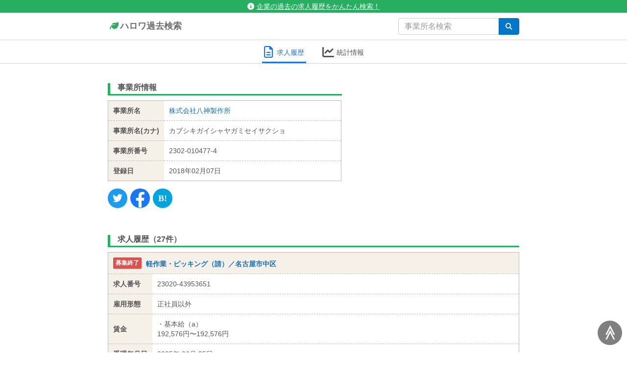

--- FILE ---
content_type: text/html; charset=utf-8
request_url: https://hwsearch.me/company/895155
body_size: 7399
content:
<!DOCTYPE html><html lang="ja"><head><script>(function(w,d,s,l,i){w[l]=w[l]||[];w[l].push({'gtm.start':
new Date().getTime(),event:'gtm.js'});var f=d.getElementsByTagName(s)[0],
j=d.createElement(s),dl=l!='dataLayer'?'&l='+l:'';j.async=true;j.src=
'https://www.googletagmanager.com/gtm.js?id='+i+dl;f.parentNode.insertBefore(j,f);
})(window,document,'script','dataLayer','GTM-P4THBGG');</script><link rel="shortcut icon" type="image/x-icon" href="/assets/favicon-e72dcacc7b7a0366a5d5307b5f3544fff5ea49b6d52b18d8a6dc0be3e340d980.ico" /><link href="https://hwsearch.me/company/895155" media="handheld" rel="alternate" /><meta charset="UTF-8" />
<title>求人履歴 - 株式会社八神製作所 | ハロワ過去検索</title>
<meta name="description" content="「過去の求人履歴」の閲覧、企業名（事業所名）検索など、本家ハローワークではできない検索機能で、あなたの安心就活を徹底アシスト！" />
<meta name="keywords" content="ハローワーク, 求人, 検索, 過去, 求人履歴, ハロワ" />
<link rel="canonical" href="https://hwsearch.me/company/895155" />
<meta property="og:title" content="求人履歴 - 株式会社八神製作所 | ハロワ過去検索" />
<meta property="og:type" content="website" />
<meta property="og:description" content="「過去の求人履歴」の閲覧、企業名（事業所名）検索など、本家ハローワークではできない検索機能で、あなたの安心就活を徹底アシスト！" />
<meta property="og:url" content="https://hwsearch.me/company/895155" />
<meta property="og:locale" content="ja_JP" />
<meta name="twitter:card" content="summary" />
<meta name="twitter:title" content="求人履歴 - 株式会社八神製作所 | ハロワ過去検索" />
<meta name="twitter:site" content="@hwsearch_me" />
<meta name="twitter:description" content="「過去の求人履歴」の閲覧、企業名（事業所名）検索など、本家ハローワークではできない検索機能で、あなたの安心就活を徹底アシスト！" />
<meta name="twitter:url" content="https://hwsearch.me/company/895155" />
<meta name="twitter:image" content="https://hwsearch.me/assets/logo-0142520a7f3961501e24a9d4c80520d29d06758d8f21b631ab2bdcf0218bbcbb.png" />
<meta name="twitter:image:width" content="150" />
<meta name="twitter:image:height" content="150" />
<meta name="viewport" content="width=device-width, initial-scale=1.0" /><meta name="csrf-param" content="authenticity_token" />
<meta name="csrf-token" content="HjFXpvbTl1WKdsprCiZXBLGCm4afGkIs7xfl8rVQXUC3fAqc6kd1VEi5mKqIDYyq9wtam5J++zL4sYBmbmGHUw==" /><style>
@import url("https://fonts.googleapis.com/css?family=Anton");html{font-family:sans-serif;-ms-text-size-adjust:100%;-webkit-text-size-adjust:100%}body{margin:0}header,nav{display:block}a{background-color:transparent}button,input{color:inherit;font:inherit;margin:0}button{overflow:visible}button{text-transform:none}button{-webkit-appearance:button}button::-moz-focus-inner,input::-moz-focus-inner{border:0;padding:0}input{line-height:normal}table{border-collapse:collapse;border-spacing:0}td,th{padding:0}*{-webkit-box-sizing:border-box;box-sizing:border-box}*:before,*:after{-webkit-box-sizing:border-box;box-sizing:border-box}html{font-size:10px}body{font-family:"Helvetica Neue",Helvetica,Arial,sans-serif;font-size:14px;line-height:1.428571429;color:#333333;background-color:#fff}input,button{font-family:inherit;font-size:inherit;line-height:inherit}a{color:#337ab7;text-decoration:none}h2{font-family:inherit;font-weight:500;line-height:1.1;color:inherit}h2{margin-top:20px;margin-bottom:10px}h2{font-size:30px}.container{margin-right:auto;margin-left:auto;padding-left:15px;padding-right:15px}.container:before,.container:after{content:" ";display:table}.container:after{clear:both}@media (min-width:768px){.container{width:750px}}@media (min-width:992px){.container{width:970px}}@media (min-width:1200px){.container{width:1170px}}.row{margin-left:-15px;margin-right:-15px}.row:before,.row:after{content:" ";display:table}.row:after{clear:both}.col-sm-5,.col-sm-7,.col-sm-12{position:relative;min-height:1px;padding-left:15px;padding-right:15px}@media (min-width:768px){.col-sm-5,.col-sm-7,.col-sm-12{float:left}.col-sm-5{width:41.6666666667%}.col-sm-7{width:58.3333333333%}.col-sm-12{width:100%}}table{background-color:transparent}th{text-align:left}.form-control{display:block;width:100%;height:34px;padding:6px 12px;font-size:14px;line-height:1.428571429;color:#555555;background-color:#fff;background-image:none;border:1px solid #ccc;border-radius:4px;-webkit-box-shadow:inset 0 1px 1px rgba(0,0,0,0.075);box-shadow:inset 0 1px 1px rgba(0,0,0,0.075)}.form-control::-moz-placeholder{color:#999;opacity:1}.form-control:-ms-input-placeholder{color:#999}.form-control::-webkit-input-placeholder{color:#999}.form-control::-ms-expand{border:0;background-color:transparent}.btn{display:inline-block;margin-bottom:0;font-weight:normal;text-align:center;vertical-align:middle;-ms-touch-action:manipulation;touch-action:manipulation;background-image:none;border:1px solid transparent;white-space:nowrap;padding:6px 12px;font-size:14px;line-height:1.428571429;border-radius:4px}.input-group{position:relative;display:table;border-collapse:separate}.input-group .form-control{position:relative;z-index:2;float:left;width:100%;margin-bottom:0}.input-group-btn,.input-group .form-control{display:table-cell}.input-group-btn{width:1%;white-space:nowrap;vertical-align:middle}.input-group .form-control:first-child{border-bottom-right-radius:0;border-top-right-radius:0}.input-group-btn:last-child>.btn{border-bottom-left-radius:0;border-top-left-radius:0}.input-group-btn{position:relative;font-size:0;white-space:nowrap}.input-group-btn>.btn{position:relative}.input-group-btn:last-child>.btn{z-index:2;margin-left:-1px}@-ms-viewport{width:device-width}.fa{font-family:var(--fa-style-family, "Font Awesome 6 Free");font-weight:var(--fa-style, 900)}.fa,.fas,.fa-regular,.fab{-moz-osx-font-smoothing:grayscale;-webkit-font-smoothing:antialiased;display:var(--fa-display, inline-block);font-style:normal;font-variant:normal;line-height:1;text-rendering:auto}.fas,.fa-regular{font-family:'Font Awesome 6 Free'}.fab{font-family:'Font Awesome 6 Brands'}.fa-chevron-circle-right::before{content:""}.fa-file-lines::before{content:""}.fa-leaf::before{content:""}.fa-chart-line::before{content:""}.fa-info-circle::before{content:""}.fa-search::before{content:""}:root,:host{--fa-style-family-classic: 'Font Awesome 6 Free';--fa-font-solid: normal 900 1em/1 'Font Awesome 6 Free'
}@font-face{font-family:'Font Awesome 6 Free';font-style:normal;font-weight:900;font-display:block;src:url("/assets/font-awesome/fa-solid-900-8f06540fd77f1effe1e2da8ea10cec4a382dda9cc6ef05d816e1d6de444072f2.woff2") format("woff2"),url("/assets/font-awesome/fa-solid-900-e4f6a7e9d1a7c0b4968d9cb9d422e8d9cdca229f7ff3aeac7f96e4baa25c7680.ttf") format("truetype")}.fas{font-weight:900}:root,:host{--fa-style-family-classic: 'Font Awesome 6 Free';--fa-font-regular: normal 400 1em/1 'Font Awesome 6 Free'
}@font-face{font-family:'Font Awesome 6 Free';font-style:normal;font-weight:400;font-display:block;src:url("/assets/font-awesome/fa-regular-400-5da313b0467f7c1b18d981672b23461add31e3ad41988c30101bdaabb074e446.woff2") format("woff2"),url("/assets/font-awesome/fa-regular-400-d7b19fe201101b08ab1344ffd472d59ce652ad3c3fb5f194c3e35aa2908e674a.ttf") format("truetype")}.fa-regular{font-weight:400}:root,:host{--fa-style-family-brands: 'Font Awesome 6 Brands';--fa-font-brands: normal 400 1em/1 'Font Awesome 6 Brands'
}@font-face{font-family:'Font Awesome 6 Brands';font-style:normal;font-weight:400;font-display:block;src:url("/assets/font-awesome/fa-brands-400-c61287c2fa9863b5fb5844c683a168ac6520c94d822bb43d5eae35c3a2a82166.woff2") format("woff2"),url("/assets/font-awesome/fa-brands-400-b1d1c1b012e1a7621cc84fd1e5c1dbab92012f40df7423e879ab2fa493520fee.ttf") format("truetype")}.fab{font-weight:400}.fa-facebook-f:before{content:""}.fa-twitter:before{content:""}a{color:#106fbd;text-decoration:none}.container{max-width:870px;margin-left:auto;margin-right:auto;position:relative}.form-control{-webkit-box-shadow:none;box-shadow:none;border:1px solid #ccc}input[type="text"]{font-size:16px}html,body{padding:0;margin:0;color:#555;background-color:#fff;font-family:'Lucida Grande','Hiragino Kaku Gothic ProN','ヒラギノ角ゴ ProN W3',Meiryo,メイリオ,sans-serif}#wrap{min-height:100%}.btn-blue{text-align:center;border-radius:4px;background-color:#0077c8;color:#fff;border:1px solid #0068af}header{width:100%;height:85px;padding:0;position:-webkit-sticky;position:sticky;top:0;z-index:1;background:#fff}header #topbar{padding:3px 3px;background-color:#27ae60;color:#fff;text-align:center;position:relative}header #topbar a{color:#fff;text-decoration:underline}header .navbar{border-bottom:1px solid #d0d2d6}header .navbar .navbar-container{display:-webkit-box;display:-ms-flexbox;display:flex;-webkit-box-orient:horizontal;-webkit-box-direction:normal;-ms-flex-direction:row;flex-direction:row;-webkit-box-pack:justify;-ms-flex-pack:justify;justify-content:space-between;-webkit-box-align:center;-ms-flex-align:center;align-items:center}header .navbar .navbar-container .navbar-brand{-webkit-box-ordinal-group:2;-ms-flex-order:1;order:1;color:#6f6f6f;font-weight:bold;padding:15px 0;font-size:18px}header .navbar .navbar-container .navbar-form{-webkit-box-ordinal-group:3;-ms-flex-order:2;order:2;padding:10px 0}@media screen and (max-width:767px){header{height:115px}header .navbar .navbar-container{-webkit-box-orient:vertical;-webkit-box-direction:normal;-ms-flex-direction:column;flex-direction:column}header .navbar .navbar-container .navbar-brand{padding:10px 0;font-size:16px}header .navbar .navbar-container .navbar-form{padding:0;padding-bottom:10px;width:100%}}.navbar-logo{color:#27ae60;text-shadow:none}.share{display:-webkit-inline-box;display:-ms-inline-flexbox;display:inline-flex;-webkit-box-orient:horizontal;-webkit-box-direction:normal;-ms-flex-direction:row;flex-direction:row;-webkit-box-align:start;-ms-flex-align:start;align-items:flex-start}.share .share-btn{display:-webkit-inline-box;display:-ms-inline-flexbox;display:inline-flex;-webkit-box-align:center;-ms-flex-align:center;align-items:center;-webkit-box-pack:center;-ms-flex-pack:center;justify-content:center;width:40px;height:40px;margin:0 3px;padding:0;border-radius:100px;font-size:20px;color:#ffffff;text-decoration:none}.share .share-btn:first-child{margin-left:0}.share .share-btn:last-child{margin-right:0}.share .share-twitter{background:#1c9bf1}.share .share-facebook{background:#1877f2;-webkit-box-align:start;-ms-flex-align:start;align-items:flex-start;font-size:32px}.share .share-facebook .facebook-icon{margin-top:2px}.share .share-hatena{background:#02a4de}.share .share-hatena::after{content:"B!";font-family:Verdana;font-weight:bold;font-size:18px}.company-info{min-height:300px}.company-info .company-info-share{margin:15px 0;text-align:left}@media screen and (max-width:767px){.company-info .company-info-share{text-align:center}}@media screen and (max-width:767px){.company-info{min-height:auto}}.company-info-ads{min-height:350px}@media screen and (max-width:767px){.company-info-ads{margin:75px 0}}h2.company-h2{font-size:16px;margin:10px 0px;padding-left:15px;padding-bottom:5px;border-left:5px solid #27ae60;border-bottom:3px solid #27ae60;font-weight:bold}table.company-table{border:1px solid #b5b8be;width:100%}table.company-table thead>tr,table.company-table tbody>tr{border-bottom:1px dashed #b5b8be}table.company-table thead>tr>th{font-weight:bold;padding:10px;background-color:#F5F1E9;text-align:left}table.company-table tbody>tr>th{white-space:nowrap;font-weight:bold;padding:10px;background-color:#F5F1E9}table.company-table tbody>tr>td{width:100%;text-align:left;padding:10px}table.company-table tfoot{border-top:1px solid #d0d2d6}table.company-table tfoot tr td{padding:10px 15px;text-align:center}table.company-table tfoot tr td a.kyujin-index-table-tfoot-more{position:relative;display:inline-block;width:30%;text-decoration:none;border-radius:3px;text-align:center;padding:6px;color:#fff;background-color:#0077c8}@media screen and (max-width:767px){table.company-table tfoot tr td a.kyujin-index-table-tfoot-more{width:100%}}@media screen and (max-width:767px){table.company-table th,table.company-table td{display:block;width:100%}table.company-table th{border-bottom:1px dashed #b5b8be;text-align:center}table.company-table tr{border:1px solid #b5b8be}table.company-table thead tr th{border-bottom:none}table.company-table tbody tr th{padding:5px 10px}}.company-header-container{display:-webkit-box;display:-ms-flexbox;display:flex;-webkit-box-orient:horizontal;-webkit-box-direction:normal;-ms-flex-direction:row;flex-direction:row;-webkit-box-pack:center;-ms-flex-pack:center;justify-content:center;background-color:#fff;z-index:1;margin-bottom:3rem;border-bottom:1px solid #d0d2d6}@media screen and (max-width:767px){.company-header-container{top:115px}}.company-header-menu{background-color:#fff;padding:5px 15px;padding-bottom:0}.company-header-menu a{width:90px;color:#555;font-weight:500;text-decoration:none;padding-bottom:2px;display:-webkit-inline-box;display:-ms-inline-flexbox;display:inline-flex;-webkit-box-orient:horizontal;-webkit-box-direction:normal;-ms-flex-direction:row;flex-direction:row;-ms-flex-wrap:nowrap;flex-wrap:nowrap;-ms-flex-pack:distribute;justify-content:space-around;-webkit-box-align:center;-ms-flex-align:center;align-items:center}.company-header-menu a .company-header-menu-icon{-webkit-box-ordinal-group:2;-ms-flex-order:1;order:1;font-size:24px}.company-header-menu a .company-header-menu-text{-webkit-box-ordinal-group:3;-ms-flex-order:2;order:2;font-size:14px}.company-header-menu-active a{color:#1a73e8;border-bottom:3px solid #1a73e8}.icon-old{display:inline-block;background-color:#d9534f;color:#fff;font-size:12px;font-weight:bold;padding:3px 5px;border-radius:2px;vertical-align:bottom;margin-right:5px}.icon-old::after{content:"募集終了"}ul.company-index{padding:5px 0px;background-color:#fcfcfc}ul.company-index li{background-color:#fcfcfc;border-bottom:1px solid #eaeaea;list-style:none;padding:15px 20px}ul.company-index li a{font-size:1.2em}
</style><link rel="stylesheet" media="screen" href="/assets/application-ff427a016897b5173c1dd22c2f49a9b66055531f73cf540acac1501e177fe73c.css" onload="this.media=&#39;all&#39;" /><script src="/assets/application-62c70832ca896fb677ad413b7a7d726fbd98962c7e1af7294ddca5205a346cf2.js" defer="defer"></script></head><body><noscript><iframe src="https://www.googletagmanager.com/ns.html?id=GTM-P4THBGG" height="0" width="0" style="display:none;visibility:hidden"></iframe></noscript><div id="top-scroll-btn">≫</div><div id="wrap"><header><div id="topbar"><a href="/about"><i class="fa fa-info-circle" style="margin-right: 5px;"></i>企業の過去の求人履歴をかんたん検索！</a></div><nav class="navbar"><div class="container"><div class="navbar-container"><a class="navbar-brand" href="/"><span style="min-width: 25px; display: inline-block; text-align: center;"><i class="fa fa-leaf navbar-logo"></i></span>ハロワ過去検索</a><form onsubmit="return false;" class="navbar-form" style="margin-bottom: 0px; border-bottom: none; border-color: #e2e2e2;" action="/searching_company" accept-charset="UTF-8" method="get"><div class="input-group"><input type="text" name="name" id="name" class="form-control" maxlength="30" placeholder="事業所名検索" style="color: #666; min-width: 200px;" /><span class="input-group-btn"><button type="button" id="search" class="btn btn-blue" aria-label="検索"><span style="min-width: 16px; min-height: 12px; display: inline-block; text-align: center;"><i class="fa fa-search"></i></span></button></span></div></form></div></div></nav></header><div id="main"><div class='company-header-container'>
<div class='company-header-menu company-header-menu-active'>
<a href="/company/895155"><div class='company-header-menu-icon'>
<i class='fa fa-regular fa-file-lines'></i>
</div>
<div class='company-header-menu-text'>求人履歴</div>
</a></div>
<div class='company-header-menu'>
<a href="/chart/895155"><div class='company-header-menu-icon'>
<i class='fa fa-chart-line'></i>
</div>
<div class='company-header-menu-text'>統計情報</div>
</a></div>
</div>

<div class='container'>
<div class='row'>
<div class='col-sm-7'>
<div class='company-info'>
<h2 class='company-h2'>事業所情報</h2>
<table class='company-table'>
<tbody>
<tr>
<th>事業所名</th>
<td><a href="/company/895155">株式会社八神製作所</a></td>
</tr>
<tr>
<th>事業所名(カナ)</th>
<td>カブシキガイシャヤガミセイサクショ</td>
</tr>
<tr>
<th>事業所番号</th>
<td>2302-010477-4</td>
</tr>
<tr>
<th>登録日</th>
<td>2018年02月07日</td>
</tr>
</tbody>
</table>

<div class='company-info-share'><div class='share'>
<a class="share-btn share-twitter" aria-label="Twitter" target="_blank" rel="noopener" href="https://twitter.com/intent/tweet?text=求人履歴 - 株式会社八神製作所%20%7C%20ハロワ過去検索%20https://hwsearch.me/company/895155"><span class='twitter-icon'>
<i class='fab fa-twitter'></i>
</span>
</a><a class="share-btn share-facebook" aria-label="Facebook" rel="nofollow noopener" target="_blank" href="http://www.facebook.com/share.php?u=https://hwsearch.me/company/895155"><span class='facebook-icon'>
<i class='fab fa-facebook-f'></i>
</span>
</a><a class="share-btn share-hatena" aria-label="Hatena" target="_blank" rel="noopener" href="https://b.hatena.ne.jp/entry/panel/?url=https://hwsearch.me/company/895155&amp;btitle=求人履歴 - 株式会社八神製作所"><span></span>
</a></div>
</div>
</div>
</div>
<div class='col-sm-5 company-info-ads'>
<ins class='adsbygoogle' data-ad-client='ca-pub-0898705886064268' data-ad-format='auto' data-ad-slot='7931167270' data-full-width-responsive='true' style='display:block'></ins>
<script>
(adsbygoogle = window.adsbygoogle || []).push({});
</script>

</div>
</div>
<div class='row'>
<div class='col-sm-12' style='border-bottom: 1px solid transparent'>
<h2 class='company-h2'>求人履歴（27件）</h2>
<table class='company-table' style='margin-bottom: 50px'>
<thead>
<tr>
<th colspan='2'>
<div class='icon-old'></div>
<a href="/kyujin/46811677">軽作業・ピッキング（請）／名古屋市中区
</a></th>
</tr>
</thead>
<tbody>
<tr>
<th>求人番号</th>
<td>23020-43953651</td>
</tr>
<tr>
<th>雇用形態</th>
<td>正社員以外</td>
</tr>
<tr>
<th>賃金</th>
<td>
・基本給（a）
<br>
192,576円〜192,576円
<br>
</td>
</tr>
<tr>
<th>受理年月日</th>
<td>2025年 06月 25日</td>
</tr>
<tr>
<th>紹介期限日</th>
<td>2025年 08月 31日</td>
</tr>
</tbody>
<tfoot>
<tr>
<td colspan='2'>
<a class="kyujin-index-table-tfoot-more" href="/kyujin/46811677">詳細をみる
<i class='fas fa-chevron-circle-right' style='position: absolute; right: 10px; top: 10px;'></i>
</a></td>
</tr>
</tfoot>
</table>
<table class='company-table' style='margin-bottom: 50px'>
<thead>
<tr>
<th colspan='2'>
<div class='icon-old'></div>
<a href="/kyujin/46812747">軽作業・ピッキング（請）／名古屋市昭和区
</a></th>
</tr>
</thead>
<tbody>
<tr>
<th>求人番号</th>
<td>23020-43738951</td>
</tr>
<tr>
<th>雇用形態</th>
<td>正社員以外</td>
</tr>
<tr>
<th>賃金</th>
<td>
・基本給（a）
<br>
192,576円〜192,576円
<br>
</td>
</tr>
<tr>
<th>受理年月日</th>
<td>2025年 06月 23日</td>
</tr>
<tr>
<th>紹介期限日</th>
<td>2025年 08月 31日</td>
</tr>
</tbody>
<tfoot>
<tr>
<td colspan='2'>
<a class="kyujin-index-table-tfoot-more" href="/kyujin/46812747">詳細をみる
<i class='fas fa-chevron-circle-right' style='position: absolute; right: 10px; top: 10px;'></i>
</a></td>
</tr>
</tfoot>
</table>
<table class='company-table' style='margin-bottom: 50px'>
<thead>
<tr>
<th colspan='2'>
<div class='icon-old'></div>
<a href="/kyujin/46807679">総合職（営業）／高山市
</a></th>
</tr>
</thead>
<tbody>
<tr>
<th>求人番号</th>
<td>23020-43592651</td>
</tr>
<tr>
<th>雇用形態</th>
<td>正社員</td>
</tr>
<tr>
<th>賃金</th>
<td>
・基本給（a）
<br>
197,400円〜212,600円
<br>
</td>
</tr>
<tr>
<th>受理年月日</th>
<td>2025年 06月 20日</td>
</tr>
<tr>
<th>紹介期限日</th>
<td>2025年 08月 31日</td>
</tr>
</tbody>
<tfoot>
<tr>
<td colspan='2'>
<a class="kyujin-index-table-tfoot-more" href="/kyujin/46807679">詳細をみる
<i class='fas fa-chevron-circle-right' style='position: absolute; right: 10px; top: 10px;'></i>
</a></td>
</tr>
</tfoot>
</table>
<table class='company-table' style='margin-bottom: 50px'>
<thead>
<tr>
<th colspan='2'>
<div class='icon-old'></div>
<a href="/kyujin/46698345">軽作業・ピッキング（請）／東海市
</a></th>
</tr>
</thead>
<tbody>
<tr>
<th>求人番号</th>
<td>23020-41856651</td>
</tr>
<tr>
<th>雇用形態</th>
<td>正社員以外</td>
</tr>
<tr>
<th>賃金</th>
<td>
・基本給（a）
<br>
178,653円〜178,653円
<br>
</td>
</tr>
<tr>
<th>受理年月日</th>
<td>2025年 06月 11日</td>
</tr>
<tr>
<th>紹介期限日</th>
<td>2025年 08月 31日</td>
</tr>
</tbody>
<tfoot>
<tr>
<td colspan='2'>
<a class="kyujin-index-table-tfoot-more" href="/kyujin/46698345">詳細をみる
<i class='fas fa-chevron-circle-right' style='position: absolute; right: 10px; top: 10px;'></i>
</a></td>
</tr>
</tfoot>
</table>
<table class='company-table' style='margin-bottom: 50px'>
<thead>
<tr>
<th colspan='2'>
<div class='icon-old'></div>
<a href="/kyujin/46327730">仕分け・検品等軽作業／津市
</a></th>
</tr>
</thead>
<tbody>
<tr>
<th>求人番号</th>
<td>23020-34512051</td>
</tr>
<tr>
<th>雇用形態</th>
<td>パート労働者</td>
</tr>
<tr>
<th>賃金</th>
<td>
・基本給（a）
<br>
1,030円〜1,030円
<br>
</td>
</tr>
<tr>
<th>受理年月日</th>
<td>2025年 05月 13日</td>
</tr>
<tr>
<th>紹介期限日</th>
<td>2025年 07月 31日</td>
</tr>
</tbody>
<tfoot>
<tr>
<td colspan='2'>
<a class="kyujin-index-table-tfoot-more" href="/kyujin/46327730">詳細をみる
<i class='fas fa-chevron-circle-right' style='position: absolute; right: 10px; top: 10px;'></i>
</a></td>
</tr>
</tfoot>
</table>
<table class='company-table' style='margin-bottom: 50px'>
<thead>
<tr>
<th colspan='2'>
<div class='icon-old'></div>
<a href="/kyujin/45225086">仕分け等軽作業・PC入力／緑区
</a></th>
</tr>
</thead>
<tbody>
<tr>
<th>求人番号</th>
<td>23020-88691241</td>
</tr>
<tr>
<th>雇用形態</th>
<td>パート労働者</td>
</tr>
<tr>
<th>賃金</th>
<td>
・基本給（a）
<br>
1,080円〜1,080円
<br>
</td>
</tr>
<tr>
<th>受理年月日</th>
<td>2024年 12月 18日</td>
</tr>
<tr>
<th>紹介期限日</th>
<td>2025年 02月 28日</td>
</tr>
</tbody>
<tfoot>
<tr>
<td colspan='2'>
<a class="kyujin-index-table-tfoot-more" href="/kyujin/45225086">詳細をみる
<i class='fas fa-chevron-circle-right' style='position: absolute; right: 10px; top: 10px;'></i>
</a></td>
</tr>
</tfoot>
</table>
<table class='company-table' style='margin-bottom: 50px'>
<thead>
<tr>
<th colspan='2'>
<div class='icon-old'></div>
<a href="/kyujin/44748333">軽作業・ピッキング（請）／名古屋市昭和区
</a></th>
</tr>
</thead>
<tbody>
<tr>
<th>求人番号</th>
<td>23020-72618941</td>
</tr>
<tr>
<th>雇用形態</th>
<td>正社員以外</td>
</tr>
<tr>
<th>賃金</th>
<td>
・基本給（a）
<br>
192,576円〜192,576円
<br>
</td>
</tr>
<tr>
<th>受理年月日</th>
<td>2024年 10月 18日</td>
</tr>
<tr>
<th>紹介期限日</th>
<td>2024年 12月 31日</td>
</tr>
</tbody>
<tfoot>
<tr>
<td colspan='2'>
<a class="kyujin-index-table-tfoot-more" href="/kyujin/44748333">詳細をみる
<i class='fas fa-chevron-circle-right' style='position: absolute; right: 10px; top: 10px;'></i>
</a></td>
</tr>
</tfoot>
</table>
<table class='company-table' style='margin-bottom: 50px'>
<thead>
<tr>
<th colspan='2'>
<div class='icon-old'></div>
<a href="/kyujin/44759305">商品入荷対応・検品等軽作業と簡単な事務補助／岡崎市
</a></th>
</tr>
</thead>
<tbody>
<tr>
<th>求人番号</th>
<td>23020-69009941</td>
</tr>
<tr>
<th>雇用形態</th>
<td>パート労働者</td>
</tr>
<tr>
<th>賃金</th>
<td>
・基本給（a）
<br>
1,080円〜1,080円
<br>
</td>
</tr>
<tr>
<th>受理年月日</th>
<td>2024年 10月 03日</td>
</tr>
<tr>
<th>紹介期限日</th>
<td>2024年 12月 31日</td>
</tr>
</tbody>
<tfoot>
<tr>
<td colspan='2'>
<a class="kyujin-index-table-tfoot-more" href="/kyujin/44759305">詳細をみる
<i class='fas fa-chevron-circle-right' style='position: absolute; right: 10px; top: 10px;'></i>
</a></td>
</tr>
</tfoot>
</table>
<table class='company-table' style='margin-bottom: 50px'>
<thead>
<tr>
<th colspan='2'>
<div class='icon-old'></div>
<a href="/kyujin/44395487">総合職（営業）／高山市
</a></th>
</tr>
</thead>
<tbody>
<tr>
<th>求人番号</th>
<td>23020-69032641</td>
</tr>
<tr>
<th>雇用形態</th>
<td>正社員</td>
</tr>
<tr>
<th>賃金</th>
<td>
・基本給（a）
<br>
193,500円〜193,500円
<br>
</td>
</tr>
<tr>
<th>受理年月日</th>
<td>2024年 10月 03日</td>
</tr>
<tr>
<th>紹介期限日</th>
<td>2024年 12月 31日</td>
</tr>
</tbody>
<tfoot>
<tr>
<td colspan='2'>
<a class="kyujin-index-table-tfoot-more" href="/kyujin/44395487">詳細をみる
<i class='fas fa-chevron-circle-right' style='position: absolute; right: 10px; top: 10px;'></i>
</a></td>
</tr>
</tfoot>
</table>
<table class='company-table' style='margin-bottom: 50px'>
<thead>
<tr>
<th colspan='2'>
<div class='icon-old'></div>
<a href="/kyujin/43693067">総合職（営業）／高山市
</a></th>
</tr>
</thead>
<tbody>
<tr>
<th>求人番号</th>
<td>23020-45058441</td>
</tr>
<tr>
<th>雇用形態</th>
<td>正社員</td>
</tr>
<tr>
<th>賃金</th>
<td>
・基本給（a）
<br>
193,500円〜193,500円
<br>
</td>
</tr>
<tr>
<th>受理年月日</th>
<td>2024年 07月 01日</td>
</tr>
<tr>
<th>紹介期限日</th>
<td>2024年 09月 30日</td>
</tr>
</tbody>
<tfoot>
<tr>
<td colspan='2'>
<a class="kyujin-index-table-tfoot-more" href="/kyujin/43693067">詳細をみる
<i class='fas fa-chevron-circle-right' style='position: absolute; right: 10px; top: 10px;'></i>
</a></td>
</tr>
</tfoot>
</table>

</div>
</div>
<div class='row'>
<div class='col-sm-12'>
<nav class='hidden-xs pagination'>

<span class='page current'>
1
</span>

<a class="page" rel="next" href="/company/895155/2">2</a>

<a class="page" href="/company/895155/3">3</a>

<a rel="next" class="page" href="/company/895155/2">次へ
<i class='fa fa-angle-right'></i>
</a>
</nav>
<nav class='visible-xs pagination' style='text-align: center; margin-top: 20px;'>

<span class='page'>ページ1/3</span>
<a rel="next" class="page" href="/company/895155/2">次へ
<i class='fa fa-angle-right'></i>
</a>
</nav>

</div>
</div>
</div>
</div><footer><div class="container"><div class="row"><div class="col-sm-12"><div class="index-link"><a href="/about">ハロワ過去検索とは</a><a href="/faq">よくある質問（FAQ）</a><a href="/rule">利用規約</a></div></div></div></div></footer></div></body></html>

--- FILE ---
content_type: text/html; charset=utf-8
request_url: https://www.google.com/recaptcha/api2/aframe
body_size: 267
content:
<!DOCTYPE HTML><html><head><meta http-equiv="content-type" content="text/html; charset=UTF-8"></head><body><script nonce="TYNcMCYf3aiZNCKLIPnX7A">/** Anti-fraud and anti-abuse applications only. See google.com/recaptcha */ try{var clients={'sodar':'https://pagead2.googlesyndication.com/pagead/sodar?'};window.addEventListener("message",function(a){try{if(a.source===window.parent){var b=JSON.parse(a.data);var c=clients[b['id']];if(c){var d=document.createElement('img');d.src=c+b['params']+'&rc='+(localStorage.getItem("rc::a")?sessionStorage.getItem("rc::b"):"");window.document.body.appendChild(d);sessionStorage.setItem("rc::e",parseInt(sessionStorage.getItem("rc::e")||0)+1);localStorage.setItem("rc::h",'1762030356675');}}}catch(b){}});window.parent.postMessage("_grecaptcha_ready", "*");}catch(b){}</script></body></html>

--- FILE ---
content_type: application/javascript
request_url: https://hwsearch.me/assets/application-62c70832ca896fb677ad413b7a7d726fbd98962c7e1af7294ddca5205a346cf2.js
body_size: 62440
content:
!function(t,n){"object"==typeof exports&&"object"==typeof module?module.exports=n():"function"==typeof define&&define.amd?define([],n):"object"==typeof exports?exports.Suggestrap=n():t.Suggestrap=n()}(window,function(){return function(t){function n(e){if(r[e])return r[e].exports;var i=r[e]={i:e,l:!1,exports:{}};return t[e].call(i.exports,i,i.exports,n),i.l=!0,i.exports}var r={};return n.m=t,n.c=r,n.d=function(t,r,e){n.o(t,r)||Object.defineProperty(t,r,{enumerable:!0,get:e})},n.r=function(t){"undefined"!=typeof Symbol&&Symbol.toStringTag&&Object.defineProperty(t,Symbol.toStringTag,{value:"Module"}),Object.defineProperty(t,"__esModule",{value:!0})},n.t=function(t,r){if(1&r&&(t=n(t)),8&r)return t;if(4&r&&"object"==typeof t&&t&&t.__esModule)return t;var e=Object.create(null);if(n.r(e),Object.defineProperty(e,"default",{enumerable:!0,value:t}),2&r&&"string"!=typeof t)for(var i in t)n.d(e,i,function(n){return t[n]}.bind(null,i));return e},n.n=function(t){var r=t&&t.__esModule?function(){return t["default"]}:function(){return t};return n.d(r,"a",r),r},n.o=function(t,n){return Object.prototype.hasOwnProperty.call(t,n)},n.p="",n(n.s=49)}([function(t,n,r){var e=r(1),i=r(7),o=r(14),u=r(11),a=r(17),c=function(t,n,r){var f,s,l,h,p=t&c.F,v=t&c.G,d=t&c.S,y=t&c.P,g=t&c.B,_=v?e:d?e[n]||(e[n]={}):(e[n]||{}).prototype,m=v?i:i[n]||(i[n]={}),b=m.prototype||(m.prototype={});for(f in v&&(r=n),r)l=((s=!p&&_&&void 0!==_[f])?_:r)[f],h=g&&s?a(l,e):y&&"function"==typeof l?a(Function.call,l):l,_&&u(_,f,l,t&c.U),m[f]!=l&&o(m,f,h),y&&b[f]!=l&&(b[f]=l)};e.core=i,c.F=1,c.G=2,c.S=4,c.P=8,c.B=16,c.W=32,c.U=64,c.R=128,t.exports=c},function(t){var n=t.exports="undefined"!=typeof window&&window.Math==Math?window:"undefined"!=typeof self&&self.Math==Math?self:Function("return this")();"number"==typeof __g&&(__g=n)},function(t){t.exports=function(t){try{return!!t()}catch(t){return!0}}},function(t,n,r){var e=r(4);t.exports=function(t){if(!e(t))throw TypeError(t+" is not an object!");return t}},function(t){t.exports=function(t){return"object"==typeof t?null!==t:"function"==typeof t}},function(t,n,r){var e=r(51)("wks"),i=r(30),o=r(1).Symbol,u="function"==typeof o;(t.exports=function(t){return e[t]||(e[t]=u&&o[t]||(u?o:i)("Symbol."+t))}).store=e},function(t,n,r){var e=r(19),i=Math.min;t.exports=function(t){return t>0?i(e(t),9007199254740991):0}},function(t){var n=t.exports={version:"2.6.11"};"number"==typeof __e&&(__e=n)},function(t,n,r){t.exports=!r(2)(function(){return 7!=Object.defineProperty({},"a",{get:function(){return 7}}).a})},function(t,n,r){var e=r(3),i=r(95),o=r(27),u=Object.defineProperty;n.f=r(8)?Object.defineProperty:function(t,n,r){if(e(t),n=o(n,!0),e(r),i)try{return u(t,n,r)}catch(t){}if("get"in r||"set"in r)throw TypeError("Accessors not supported!");return"value"in r&&(t[n]=r.value),t}},function(t,n,r){var e=r(24);t.exports=function(t){return Object(e(t))}},function(t,n,r){var e=r(1),i=r(14),o=r(13),u=r(30)("src"),a=r(138),c=(""+a).split("toString");r(7).inspectSource=function(t){return a.call(t)},(t.exports=function(t,n,r,a){var f="function"==typeof r;f&&(o(r,"name")||i(r,"name",n)),t[n]!==r&&(f&&(o(r,u)||i(r,u,t[n]?""+t[n]:c.join(String(n)))),t===e?t[n]=r:a?t[n]?t[n]=r:i(t,n,r):(delete t[n],i(t,n,r)))})(Function.prototype,"toString",function(){return"function"==typeof this&&this[u]||a.call(this)})},function(t,n,r){var e=r(0),i=r(2),o=r(24),u=/"/g,a=function(t,n,r,e){var i=String(o(t)),a="<"+n;return""!==r&&(a+=" "+r+'="'+String(e).replace(u,"&quot;")+'"'),a+">"+i+"</"+n+">"};t.exports=function(t,n){var r={};r[t]=n(a),e(e.P+e.F*i(function(){var n=""[t]('"');return n!==n.toLowerCase()||n.split('"').length>3}),"String",r)}},function(t){var n={}.hasOwnProperty;t.exports=function(t,r){return n.call(t,r)}},function(t,n,r){var e=r(9),i=r(29);t.exports=r(8)?function(t,n,r){return e.f(t,n,i(1,r))}:function(t,n,r){return t[n]=r,t}},function(t,n,r){var e=r(45),i=r(24);t.exports=function(t){return e(i(t))}},function(t,n,r){"use strict";var e=r(2);t.exports=function(t,n){return!!t&&e(function(){n?t.call(null,function(){},1):t.call(null)})}},function(t,n,r){var e=r(18);t.exports=function(t,n,r){if(e(t),void 0===n)return t;switch(r){case 1:return function(r){return t.call(n,r)};case 2:return function(r,e){return t.call(n,r,e)};case 3:return function(r,e,i){return t.call(n,r,e,i)}}return function(){return t.apply(n,arguments)}}},function(t){t.exports=function(t){if("function"!=typeof t)throw TypeError(t+" is not a function!");return t}},function(t){var n=Math.ceil,r=Math.floor;t.exports=function(t){return isNaN(t=+t)?0:(t>0?r:n)(t)}},function(t,n,r){var e=r(46),i=r(29),o=r(15),u=r(27),a=r(13),c=r(95),f=Object.getOwnPropertyDescriptor;n.f=r(8)?f:function(t,n){if(t=o(t),n=u(n,!0),c)try{return f(t,n)}catch(t){}if(a(t,n))return i(!e.f.call(t,n),t[n])}},function(t,n,r){var e=r(0),i=r(7),o=r(2);t.exports=function(t,n){var r=(i.Object||{})[t]||Object[t],u={};u[t]=n(r),e(e.S+e.F*o(function(){r(1)}),"Object",u)}},function(t,n,r){var e=r(17),i=r(45),o=r(10),u=r(6),a=r(111);t.exports=function(t,n){var r=1==t,c=2==t,f=3==t,s=4==t,l=6==t,h=5==t||l,p=n||a;return function(n,a,v){for(var d,y,g=o(n),_=i(g),m=e(a,v,3),b=u(_.length),w=0,x=r?p(n,b):c?p(n,0):void 0;b>w;w++)if((h||w in _)&&(y=m(d=_[w],w,g),t))if(r)x[w]=y;else if(y)switch(t){case 3:return!0;case 5:return d;case 6:return w;case 2:x.push(d)}else if(s)return!1;return l?-1:f||s?s:x}}},function(t){var n={}.toString;t.exports=function(t){return n.call(t).slice(8,-1)}},function(t){t.exports=function(t){if(null==t)throw TypeError("Can't call method on  "+t);return t}},function(t,n,r){"use strict";if(r(8)){var e=r(31),i=r(1),o=r(2),u=r(0),a=r(62),c=r(87),f=r(17),s=r(43),l=r(29),h=r(14),p=r(44),v=r(19),d=r(6),y=r(122),g=r(33),_=r(27),m=r(13),b=r(47),w=r(4),x=r(10),S=r(79),E=r(34),O=r(36),j=r(35).f,A=r(81),k=r(30),T=r(5),I=r(22),P=r(52),R=r(48),M=r(83),F=r(41),L=r(55),N=r(42),C=r(82),D=r(113),U=r(9),q=r(20),z=U.f,W=q.f,B=i.RangeError,G=i.TypeError,H=i.Uint8Array,$=Array.prototype,V=c.ArrayBuffer,K=c.DataView,X=I(0),J=I(2),Y=I(3),Z=I(4),Q=I(5),tt=I(6),nt=P(!0),rt=P(!1),et=M.values,it=M.keys,ot=M.entries,ut=$.lastIndexOf,at=$.reduce,ct=$.reduceRight,ft=$.join,st=$.sort,lt=$.slice,ht=$.toString,pt=$.toLocaleString,vt=T("iterator"),dt=T("toStringTag"),yt=k("typed_constructor"),gt=k("def_constructor"),_t=a.CONSTR,mt=a.TYPED,bt=a.VIEW,wt=I(1,function(t,n){return jt(R(t,t[gt]),n)}),xt=o(function(){return 1===new H(new Uint16Array([1]).buffer)[0]}),St=!!H&&!!H.prototype.set&&o(function(){new H(1).set({})}),Et=function(t,n){var r=v(t);if(r<0||r%n)throw B("Wrong offset!");return r},Ot=function(t){if(w(t)&&mt in t)return t;throw G(t+" is not a typed array!")},jt=function(t,n){if(!(w(t)&&yt in t))throw G("It is not a typed array constructor!");return new t(n)},At=function(t,n){return kt(R(t,t[gt]),n)},kt=function(t,n){for(var r=0,e=n.length,i=jt(t,e);e>r;)i[r]=n[r++];return i},Tt=function(t,n,r){z(t,n,{get:function(){return this._d[r]}})},It=function(t){var n,r,e,i,o,u,a=x(t),c=arguments.length,s=c>1?arguments[1]:void 0,l=void 0!==s,h=A(a);if(null!=h&&!S(h)){for(u=h.call(a),e=[],n=0;!(o=u.next()).done;n++)e.push(o.value);a=e}for(l&&c>2&&(s=f(s,arguments[2],2)),n=0,r=d(a.length),i=jt(this,r);r>n;n++)i[n]=l?s(a[n],n):a[n];return i},Pt=function(){for(var t=0,n=arguments.length,r=jt(this,n);n>t;)r[t]=arguments[t++];return r},Rt=!!H&&o(function(){pt.call(new H(1))}),Mt=function(){return pt.apply(Rt?lt.call(Ot(this)):Ot(this),arguments)},Ft={copyWithin:function(t,n){return D.call(Ot(this),t,n,arguments.length>2?arguments[2]:void 0)},every:function(t){return Z(Ot(this),t,arguments.length>1?arguments[1]:void 0)},fill:function(){return C.apply(Ot(this),arguments)},filter:function(t){return At(this,J(Ot(this),t,arguments.length>1?arguments[1]:void 0))},find:function(t){return Q(Ot(this),t,arguments.length>1?arguments[1]:void 0)},findIndex:function(t){return tt(Ot(this),t,arguments.length>1?arguments[1]:void 0)},forEach:function(t){X(Ot(this),t,arguments.length>1?arguments[1]:void 0)},indexOf:function(t){return rt(Ot(this),t,arguments.length>1?arguments[1]:void 0)},includes:function(t){return nt(Ot(this),t,arguments.length>1?arguments[1]:void 0)},join:function(){return ft.apply(Ot(this),arguments)},lastIndexOf:function(){return ut.apply(Ot(this),arguments)},map:function(t){return wt(Ot(this),t,arguments.length>1?arguments[1]:void 0)},reduce:function(){return at.apply(Ot(this),arguments)},reduceRight:function(){return ct.apply(Ot(this),arguments)},reverse:function(){for(var t,n=Ot(this).length,r=Math.floor(n/2),e=0;e<r;)t=this[e],this[e++]=this[--n],this[n]=t;return this},some:function(t){return Y(Ot(this),t,arguments.length>1?arguments[1]:void 0)},sort:function(t){return st.call(Ot(this),t)},subarray:function(t,n){var r=Ot(this),e=r.length,i=g(t,e);return new(R(r,r[gt]))(r.buffer,r.byteOffset+i*r.BYTES_PER_ELEMENT,d((void 0===n?e:g(n,e))-i))}},Lt=function(t,n){return At(this,lt.call(Ot(this),t,n))},Nt=function(t){Ot(this);var n=Et(arguments[1],1),r=this.length,e=x(t),i=d(e.length),o=0;if(i+n>r)throw B("Wrong length!");for(;o<i;)this[n+o]=e[o++]},Ct={entries:function(){return ot.call(Ot(this))},keys:function(){return it.call(Ot(this))},values:function(){return et.call(Ot(this))}},Dt=function(t,n){return w(t)&&t[mt]&&"symbol"!=typeof n&&n in t&&String(+n)==String(n)},Ut=function(t,n){return Dt(t,n=_(n,!0))?l(2,t[n]):W(t,n)},qt=function(t,n,r){return!(Dt(t,n=_(n,!0))&&w(r)&&m(r,"value"))||m(r,"get")||m(r,"set")||r.configurable||m(r,"writable")&&!r.writable||m(r,"enumerable")&&!r.enumerable?z(t,n,r):(t[n]=r.value,t)};_t||(q.f=Ut,U.f=qt),u(u.S+u.F*!_t,"Object",{getOwnPropertyDescriptor:Ut,defineProperty:qt}),o(function(){ht.call({})})&&(ht=pt=function(){return ft.call(this)});var zt=p({},Ft);p(zt,Ct),h(zt,vt,Ct.values),p(zt,{slice:Lt,set:Nt,constructor:function(){},toString:ht,toLocaleString:Mt}),Tt(zt,"buffer","b"),Tt(zt,"byteOffset","o"),Tt(zt,"byteLength","l"),Tt(zt,"length","e"),z(zt,dt,{get:function(){return this[mt]}}),t.exports=function(t,n,r,c){var f=t+((c=!!c)?"Clamped":"")+"Array",l="get"+t,p="set"+t,v=i[f],g=v||{},_=v&&O(v),m=!v||!a.ABV,x={},S=v&&v.prototype,A=function(t,r){z(t,r,{get:function(){return function(t,r){var e=t._d;return e.v[l](r*n+e.o,xt)}(this,r)},set:function(t){return function(t,r,e){var i=t._d;c&&(e=(e=Math.round(e))<0?0:e>255?255:255&e),i.v[p](r*n+i.o,e,xt)}(this,r,t)},enumerable:!0})};m?(v=r(function(t,r,e,i){s(t,v,f,"_d");var o,u,a,c,l=0,p=0;if(w(r)){if(!(r instanceof V||"ArrayBuffer"==(c=b(r))||"SharedArrayBuffer"==c))return mt in r?kt(v,r):It.call(v,r);o=r,p=Et(e,n);var g=r.byteLength;if(void 0===i){if(g%n)throw B("Wrong length!");if((u=g-p)<0)throw B("Wrong length!")}else if((u=d(i)*n)+p>g)throw B("Wrong length!");a=u/n}else a=y(r),o=new V(u=a*n);for(h(t,"_d",{b:o,o:p,l:u,e:a,v:new K(o)});l<a;)A(t,l++)}),S=v.prototype=E(zt),h(S,"constructor",v)):o(function(){v(1)})&&o(function(){new v(-1)})&&L(function(t){new v,new v(null),new v(1.5),new v(t)},!0)||(v=r(function(t,r,e,i){var o;return s(t,v,f),w(r)?r instanceof V||"ArrayBuffer"==(o=b(r))||"SharedArrayBuffer"==o?void 0!==i?new g(r,Et(e,n),i):void 0!==e?new g(r,Et(e,n)):new g(r):mt in r?kt(v,r):It.call(v,r):new g(y(r))}),X(_!==Function.prototype?j(g).concat(j(_)):j(g),function(t){t in v||h(v,t,g[t])}),v.prototype=S,e||(S.constructor=v));var k=S[vt],T=!!k&&("values"==k.name||null==k.name),I=Ct.values;h(v,yt,!0),h(S,mt,f),h(S,bt,!0),h(S,gt,v),(c?new v(1)[dt]==f:dt in S)||z(S,dt,{get:function(){return f}}),x[f]=v,u(u.G+u.W+u.F*(v!=g),x),u(u.S,f,{BYTES_PER_ELEMENT:n}),u(u.S+u.F*o(function(){g.of.call(v,1)}),f,{from:It,of:Pt}),"BYTES_PER_ELEMENT"in S||h(S,"BYTES_PER_ELEMENT",n),u(u.P,f,Ft),N(f),u(u.P+u.F*St,f,{set:Nt}),u(u.P+u.F*!T,f,Ct),e||S.toString==ht||(S.toString=ht),u(u.P+u.F*o(function(){new v(1).slice()}),f,{slice:Lt}),u(u.P+u.F*(o(function(){return[1,2].toLocaleString()!=new v([1,2]).toLocaleString()})||!o(function(){S.toLocaleString.call([1,2])})),f,{toLocaleString:Mt}),F[f]=T?k:I,e||T||h(S,vt,I)}}else t.exports=function(){}},,function(t,n,r){var e=r(4);t.exports=function(t,n){if(!e(t))return t;var r,i;if(n&&"function"==typeof(r=t.toString)&&!e(i=r.call(t)))return i;if("function"==typeof(r=t.valueOf)&&!e(i=r.call(t)))return i;if(!n&&"function"==typeof(r=t.toString)&&!e(i=r.call(t)))return i;throw TypeError("Can't convert object to primitive value")}},function(t,n,r){var e=r(30)("meta"),i=r(4),o=r(13),u=r(9).f,a=0,c=Object.isExtensible||function(){return!0},f=!r(2)(function(){return c(Object.preventExtensions({}))}),s=function(t){u(t,e,{value:{i:"O"+ ++a,w:{}}})},l=t.exports={KEY:e,NEED:!1,fastKey:function(t,n){if(!i(t))return"symbol"==typeof t?t:("string"==typeof t?"S":"P")+t;if(!o(t,e)){if(!c(t))return"F";if(!n)return"E";s(t)}return t[e].i},getWeak:function(t,n){if(!o(t,e)){if(!c(t))return!0;if(!n)return!1;s(t)}return t[e].w},onFreeze:function(t){return f&&l.NEED&&c(t)&&!o(t,e)&&s(t),t}}},function(t){t.exports=function(t,n){return{enumerable:!(1&t),configurable:!(2&t),writable:!(4&t),value:n}}},function(t){var n=0,r=Math.random();t.exports=function(t){return"Symbol(".concat(void 0===t?"":t,")_",(++n+r).toString(36))}},function(t){t.exports=!1},function(t,n,r){var e=r(97),i=r(66);t.exports=Object.keys||function(t){return e(t,i)}},function(t,n,r){var e=r(19),i=Math.max,o=Math.min;t.exports=function(t,n){return(t=e(t))<0?i(t+n,0):o(t,n)}},function(t,n,r){var e=r(3),i=r(98),o=r(66),u=r(65)("IE_PROTO"),a=function(){},c=function(){var t,n=r(63)("iframe"),e=o.length;for(n.style.display="none",r(67).appendChild(n),n.src="javascript:",(t=n.contentWindow.document).open(),t.write("<script>document.F=Object</script>"),t.close(),c=t.F;e--;)delete c.prototype[o[e]];return c()};t.exports=Object.create||function(t,n){var r;return null!==t?(a.prototype=e(t),r=new a,a.prototype=null,r[u]=t):r=c(),void 0===n?r:i(r,n)}},function(t,n,r){var e=r(97),i=r(66).concat("length","prototype");n.f=Object.getOwnPropertyNames||function(t){return e(t,i)}},function(t,n,r){var e=r(13),i=r(10),o=r(65)("IE_PROTO"),u=Object.prototype;t.exports=Object.getPrototypeOf||function(t){return t=i(t),e(t,o)?t[o]:"function"==typeof t.constructor&&t instanceof t.constructor?t.constructor.prototype:t instanceof Object?u:null}},function(t,n,r){var e=r(5)("unscopables"),i=Array.prototype;null==i[e]&&r(14)(i,e,{}),t.exports=function(t){i[e][t]=!0}},function(t,n,r){var e=r(4);t.exports=function(t,n){if(!e(t)||t._t!==n)throw TypeError("Incompatible receiver, "+n+" required!");return t}},function(t,n,r){var e=r(9).f,i=r(13),o=r(5)("toStringTag");t.exports=function(t,n,r){t&&!i(t=r?t:t.prototype,o)&&e(t,o,{configurable:!0,value:n})}},function(t,n,r){var e=r(0),i=r(24),o=r(2),u=r(69),a="["+u+"]",c=RegExp("^"+a+a+"*"),f=RegExp(a+a+"*$"),s=function(t,n,r){var i={},a=o(function(){return!!u[t]()||"\u200b\x85"!="\u200b\x85"[t]()}),c=i[t]=a?n(l):u[t];r&&(i[r]=c),e(e.P+e.F*a,"String",i)},l=s.trim=function(t,n){return t=String(i(t)),1&n&&(t=t.replace(c,"")),2&n&&(t=t.replace(f,"")),t};t.exports=s},function(t){t.exports={}},function(t,n,r){"use strict";var e=r(1),i=r(9),o=r(8),u=r(5)("species");t.exports=function(t){var n=e[t];o&&n&&!n[u]&&i.f(n,u,{configurable:!0,get:function(){return this}})}},function(t){t.exports=function(t,n,r,e){if(!(t instanceof n)||void 0!==e&&e in t)throw TypeError(r+": incorrect invocation!");return t}},function(t,n,r){var e=r(11);t.exports=function(t,n,r){for(var i in n)e(t,i,n[i],r);return t}},function(t,n,r){var e=r(23);t.exports=Object("z").propertyIsEnumerable(0)?Object:function(t){return"String"==e(t)?t.split(""):Object(t)}},function(t,n){n.f={}.propertyIsEnumerable},function(t,n,r){var e=r(23),i=r(5)("toStringTag"),o="Arguments"==e(function(){return arguments}());t.exports=function(t){var n,r,u;return void 0===t?"Undefined":null===t?"Null":"string"==typeof(r=function(t,n){try{return t[n]}catch(t){}}(n=Object(t),i))?r:o?e(n):"Object"==(u=e(n))&&"function"==typeof n.callee?"Arguments":u}},function(t,n,r){var e=r(3),i=r(18),o=r(5)("species");t.exports=function(t,n){var r,u=e(t).constructor;return void 0===u||null==(r=e(u)[o])?n:i(r)}},function(t,n,r){"use strict";function e(t,n,r,e,i,o,u){try{var a=t[o](u),c=a.value}catch(t){return void r(t)}a.done?n(c):Promise.resolve(c).then(e,i)}function i(t,n){var r;if("undefined"==typeof Symbol||null==t[Symbol.iterator]){if(Array.isArray(t)||(r=function(t,n){if(t){if("string"==typeof t)return o(t,n);var r=Object.prototype.toString.call(t).slice(8,-1);return"Object"===r&&t.constructor&&(r=t.constructor.name),"Map"===r||"Set"===r?Array.from(t):"Arguments"===r||/^(?:Ui|I)nt(?:8|16|32)(?:Clamped)?Array$/.test(r)?o(t,n):void 0}}(t))||n&&t&&"number"==typeof t.length){r&&(t=r);var e=0,i=function(){};return{s:i,n:function(){return e>=t.length?{done:!0}:{done:!1,value:t[e++]}},e:function(t){throw t},f:i}}throw new TypeError("Invalid attempt to iterate non-iterable instance.\nIn order to be iterable, non-array objects must have a [Symbol.iterator]() method.")}var u,a=!0,c=!1;return{s:function(){r=t[Symbol.iterator]()},n:function(){var t=r.next();return a=t.done,t},e:function(t){c=!0,u=t},f:function(){try{a||null==r["return"]||r["return"]()}finally{if(c)throw u}}}}function o(t,n){(null==n||n>t.length)&&(n=t.length);for(var r=0,e=new Array(n);r<n;r++)e[r]=t[r];return e}function u(t){return(u="function"==typeof Symbol&&"symbol"==typeof Symbol.iterator?function(t){return typeof t}:function(t){return t&&"function"==typeof Symbol&&t.constructor===Symbol&&t!==Symbol.prototype?"symbol":typeof t})(t)}function a(t,n){if(!(t instanceof n))throw new TypeError("Cannot call a class as a function")}function c(t,n){for(var r=0;r<n.length;r++){var e=n[r];e.enumerable=e.enumerable||!1,e.configurable=!0,"value"in e&&(e.writable=!0),Object.defineProperty(t,e.key,e)}}r.r(n),r.d(n,"Suggestrap",function(){return p}),r(134);var f=r(93),s=r.n(f),l=r(129),h=r.n(l),p=function(){function t(n){var r=arguments.length>1&&void 0!==arguments[1]?arguments[1]:{};a(this,t),this.req=this._initializeReq(n),this.option=this._initializeOption(r),this.json=[],this.state=this._initializeState(),this.element=this._initializeElements(),this._setEventListener(),this.hide()}var n,r,o,f,l;return n=t,(r=[{key:"show",value:function(){var t=this.element.target.getBoundingClientRect(),n=this.element.target.offsetLeft,r=this.element.target.offsetTop+t.height;return this.element.suggestrap.style.left=Math.round(n).toString()+"px",this.element.suggestrap.style.top=Math.round(r).toString()+"px",this.element.suggestrap.style.visibility="visible",this.state.isShow=!0,this.state.isShow}},{key:"hide",value:function(){return this.state.isShow&&(this.element.suggestrap.style.visibility="hidden",this.state.isShow=!1,this.state.currentIndex=-1),this.state.isShow}},{key:"moveUp",value:function(){return this.state.isShow&&(this.state.currentIndex>-1?this.state.currentIndex-=1:this.state.currentIndex=this.element.suggestrap.childNodes.length-1,this._activeCurrentSuggest()),this.state.currentIndex}},{key:"moveDown",value:function(){return this.state.isShow&&(this.state.currentIndex==this.element.suggestrap.childNodes.length-1?this.state.currentIndex=-1:this.state.currentIndex+=1,this._activeCurrentSuggest()),this.state.currentIndex}},{key:"hasValues",value:function(){return"values"in this.req&&"object"==u(this.req.values)&&this.req.values.length>0}},{key:"hasUrl",value:function(){return"values"in this.req&&"string"==typeof this.req.values&&this._validateUrl(this.req.values)||"url"in this.req&&"string"==typeof this.req.url&&this._validateUrl(this.req.url)}},{key:"_isReadyToShow",value:function(){return document.activeElement.id==this.req.target&&this.element.target.value.length>=this.option.minlength&&this.element.target.value!=this.state.query}},{key:"_add",value:function(t){var n=this;this._remove(),this.json=this._parseJson(t);var r,e=0,o=i(this.json);try{var u=function(){var t=r.value,i=document.createElement("li");if(i.setAttribute("value",t[n.req.key]),n.option.imageKey){var o=document.createElement("img");o.src=t[n.option.imageKey],i.appendChild(o)}if(i.innerHTML+=t[n.req.key],i.addEventListener("click",function(r){n.option.clickHandler(r,t)}),n.element.suggestrap.appendChild(i),(e+=1)>=n.option.count)return"break"};for(o.s();!(r=o.n()).done&&"break"!==u(););}catch(t){o.e(t)}finally{o.f()}this.state.currentIndex=-1}},{key:"_remove",value:function(){for(;this.element.suggestrap.firstChild;)this.element.suggestrap.removeChild(this.element.suggestrap.firstChild);this._initializeState()}},{key:"_activeCurrentSuggest",value:function(){for(var t=0;t<this.element.suggestrap.childNodes.length;t++)this.element.suggestrap.childNodes[t].classList.remove("suggestrap-active");switch(this.state.currentIndex){case-1:break;default:this.element.suggestrap.childNodes[this.state.currentIndex].classList.add("suggestrap-active"),this.element.target.value=this.element.suggestrap.childNodes[this.state.currentIndex].getAttribute("value")}}},{key:"_validateUrl",value:function(t){return RegExp(/^https?:\/\//,"i").test(t)}},{key:"_parseJson",value:function(t){if("string"==typeof t)return JSON.parse(t);if("object"==u(t))return t;throw new Error("It must be JSON or Object.")}},{key:"_fetchJson",value:(f=regeneratorRuntime.mark(function t(n){var r;return regeneratorRuntime.wrap(function(t){for(;;)switch(t.prev=t.next){case 0:return t.next=2,h.a.get(this.jsonUrl);case 2:(r=t.sent).error?console.error(r.error):n(r.text);case 4:case"end":return t.stop()}},t,this)}),l=function(){var t=this,n=arguments;return new Promise(function(r,i){function o(t){e(a,r,i,o,u,"next",t)}function u(t){e(a,r,i,o,u,"throw",t)}var a=f.apply(t,n);o(void 0)})},function(){return l.apply(this,arguments)})},{key:"_setEventListener",value:function(){var t=this,n=s.a.debounce(function(n){t._isReadyToShow()?(t.state.query=n.target.value,t.hasUrl()?t._fetchJson(function(n){n.length>0&&(t._add(n),t.show())}):t.req.values.length>0&&(t._add(t.suggestions),t.show())):(t.state.query="",t.hide(),t._remove())},this.option.delay);this.element.target.addEventListener("keyup",function(n){"ArrowUp"==n.key?t.moveUp():"ArrowDown"==n.key?t.moveDown():"Escape"==n.key?t.hide():"Enter"==n.key&&(t.option.pressEnterHandler(n,t.json[t.state.currentIndex]),t.hide())}),this.element.target.addEventListener("textInput",n),this.element.target.addEventListener("focus",n),this.element.target.addEventListener("blur",function(){s.a.delay(function(){t.hide()},200)}),window.onresize=function(){t.hide()}}},{key:"_initializeReq",value:function(t){if(!("target"in t))throw new Error("target is not found. This key is necessary.");if("string"!=typeof t.target)throw new Error("target must be a string.");if(!("key"in t))throw new Error("key is not found. This key is necessary.");if("string"!=typeof t.key)throw new Error("key must be a string.");if(!("values"in t||"url"in t))throw new Error("values and url are not found. Either key is necessary.");if("values"in t&&"string"!=typeof t.values&&"object"!=u(t.values))throw new Error("values must be a string or an array that has hashes.");if("values"in t&&"string"==typeof t.values&&!this._validateUrl(t.values))throw new Error(t.values+" is not URL even if it is string.");if("url"in t&&"string"!=typeof t.url)throw new Error("url must be a string.");if("url"in t&&"string"==typeof t.url&&!this._validateUrl(t.url))throw new Error(t.url+" is not URL even if it is string.");return t}},{key:"_initializeOption",value:function(t){var n=this;return"wildcard"in t||(t.wildcard="%QUERY"),"minlength"in t||(t.minlength=2),"delay"in t||(t.delay=400),"count"in t||(t.count=5),"id"in t||(t.id="suggestrap"),"imageKey"in t||(t.imageKey=null),"clickHandler"in t||(t.clickHandler=function(t){n.element.target.value=t.target.getAttribute("value"),n.hide()}),"pressEnterHandler"in t||(t.pressEnterHandler=function(){-1!=n.state.currentIndex&&n.hide()}),t}},{key:"_initializeState",value:function(){return this.state={query:"",isShow:!1,currentIndex:-1}}},{key:"_initializeElements",value:function(){var t,n={target:document.getElementById(this.req.target),suggestrap:document.createElement("ul"),style:document.createElement("style")};if(!n.target)throw new Error(n.target+" element is not found.");if(document.getElementById(this.option.id)){for(var r=2;document.getElementById(this.option.id+"_"+r);)r++;t=this.option.id+"_"+r}else t=this.option.id;var e="\n    ul#".concat(t,"{\n      position: absolute;\n      z-index: 1000;\n      padding: 0;\n      margin: 0;\n      line-height: 30px;\n      list-style: none;\n      background: #fff;\n      border-radius: 3px;\n      box-shadow: -2px 2px 7px rgba(0,0,0,0.3);\n    }\n    ul#").concat(t," li{\n      white-space: nowrap;\n      overflow: hidden;\n      padding: 0 5px;\n      display: flex;\n      align-items: center;\n      color: #333;\n    }\n    ul#").concat(t," li.suggestrap-active,\n    ul#").concat(t," li:hover{\n      cursor: pointer;\n      background: #4b89bf;\n      color: #fff;\n    }\n    ul#").concat(t," li img{\n      max-width: 30px;\n      max-height: 30px;\n      margin-right: 3px;\n    }\n    ");return n.style.appendChild(document.createTextNode(e)),document.getElementsByTagName("head")[0].appendChild(n.style),n.target.autocomplete="off",n.suggestrap.id=t,n.target.parentNode.insertBefore(n.suggestrap,n.target.nextSibling),n}},{key:"jsonUrl",get:function(){return this.hasUrl()&&"values"in this.req?this.req.values.replace(this.option.wildcard,this.state.query):this.hasUrl()&&"url"in this.req?this.req.url.replace(this.option.wildcard,this.state.query):(console.warn("JSON URL isn't found because Suggestrap don't have an URL."),"")}},{key:"suggestions",get:function(){var t=[];if(this.req.values&&this.state.query)for(var n=new RegExp(this.state.query,"i"),r=0;r<this.req.values.length&&t.length<this.option.count;r++)this.req.values[r][this.req.key].match(n)&&t.push(this.req.values[r]);return t}}])&&c(n.prototype,r),o&&c(n,o),t}();n["default"]=p},,function(t,n,r){var e=r(7),i=r(1),o=i["__core-js_shared__"]||(i["__core-js_shared__"]={});(t.exports=function(t,n){return o[t]||(o[t]=void 0!==n?n:{})})("versions",[]).push({version:e.version,mode:r(31)?"pure":"global",copyright:"\xa9 2019 Denis Pushkarev (zloirock.ru)"})},function(t,n,r){var e=r(15),i=r(6),o=r(33);t.exports=function(t){return function(n,r,u){var a,c=e(n),f=i(c.length),s=o(u,f);if(t&&r!=r){for(;f>s;)if((a=c[s++])!=a)return!0}else for(;f>s;s++)if((t||s in c)&&c[s]===r)return t||s||0;return!t&&-1}}},function(t,n){n.f=Object.getOwnPropertySymbols},function(t,n,r){var e=r(23);t.exports=Array.isArray||function(t){return"Array"==e(t)}},function(t,n,r){var e=r(5)("iterator"),i=!1;try{var o=[7][e]();o["return"]=function(){i=!0},Array.from(o,function(){throw 2})}catch(t){}t.exports=function(t,n){if(!n&&!i)return!1;var r=!1;try{var o=[7],u=o[e]();u.next=function(){return{done:r=!0}},o[e]=function(){return u},t(o)}catch(t){}return r}},function(t,n,r){"use strict";var e=r(3);t.exports=function(){var t=e(this),n="";return t.global&&(n+="g"),t.ignoreCase&&(n+="i"),t.multiline&&(n+="m"),t.unicode&&(n+="u"),t.sticky&&(n+="y"),n}},function(t,n,r){"use strict";var e=r(47),i=RegExp.prototype.exec;t.exports=function(t,n){var r=t.exec;if("function"==typeof r){var o=r.call(t,n);if("object"!=typeof o)throw new TypeError("RegExp exec method returned something other than an Object or null");return o}if("RegExp"!==e(t))throw new TypeError("RegExp#exec called on incompatible receiver");return i.call(t,n)}},function(t,n,r){"use strict";r(115);var e=r(11),i=r(14),o=r(2),u=r(24),a=r(5),c=r(84),f=a("species"),s=!o(function(){var t=/./;return t.exec=function(){var t=[];return t.groups={a:"7"},t},"7"!=="".replace(t,"$<a>")}),l=function(){var t=/(?:)/,n=t.exec;t.exec=function(){return n.apply(this,arguments)};var r="ab".split(t);return 2===r.length&&"a"===r[0]&&"b"===r[1]}();t.exports=function(t,n,r){var h=a(t),p=!o(function(){var n={};return n[h]=function(){return 7},7!=""[t](n)}),v=p?!o(function(){var n=!1,r=/a/;return r.exec=function(){return n=!0,null},"split"===t&&(r.constructor={},r.constructor[f]=function(){return r}),r[h](""),!n}):void 0;if(!p||!v||"replace"===t&&!s||"split"===t&&!l){var d=/./[h],y=r(u,h,""[t],function(t,n,r,e,i){return n.exec===c?p&&!i?{done:!0,value:d.call(n,r,e)}:{done:!0,value:t.call(r,n,e)}:{done:!1}}),g=y[0],_=y[1];e(String.prototype,t,g),i(RegExp.prototype,h,2==n?function(t,n){return _.call(t,this,n)}:function(t){return _.call(t,this)})}}},function(t,n,r){var e=r(17),i=r(110),o=r(79),u=r(3),a=r(6),c=r(81),f={},s={};(n=t.exports=function(t,n,r,l,h){var p,v,d,y,g=h?function(){return t}:c(t),_=e(r,l,n?2:1),m=0;if("function"!=typeof g)throw TypeError(t+" is not iterable!");if(o(g)){for(p=a(t.length);p>m;m++)if((y=n?_(u(v=t[m])[0],v[1]):_(t[m]))===f||y===s)return y}else for(d=g.call(t);!(v=d.next()).done;)if((y=i(d,_,v.value,n))===f||y===s)return y}).BREAK=f,n.RETURN=s},function(t,n,r){var e=r(1).navigator;t.exports=e&&e.userAgent||""},function(t,n,r){"use strict";var e=r(1),i=r(0),o=r(11),u=r(44),a=r(28),c=r(59),f=r(43),s=r(4),l=r(2),h=r(55),p=r(39),v=r(70);t.exports=function(t,n,r,d,y,g){var _=e[t],m=_,b=y?"set":"add",w=m&&m.prototype,x={},S=function(t){var n=w[t];o(w,t,"delete"==t||"has"==t?function(t){return!(g&&!s(t))&&n.call(this,0===t?0:t)}:"get"==t?function(t){return g&&!s(t)?void 0:n.call(this,0===t?0:t)}:"add"==t?function(t){return n.call(this,0===t?0:t),this}:function(t,r){return n.call(this,0===t?0:t,r),this})};if("function"==typeof m&&(g||w.forEach&&!l(function(){(new m).entries().next()}))){var E=new m,O=E[b](g?{}:-0,1)!=E,j=l(function(){E.has(1)}),A=h(function(t){new m(t)}),k=!g&&l(function(){for(var t=new m,n=5;n--;)t[b](n,n);return!t.has(-0)});A||((m=n(function(n,r){f(n,m,t);var e=v(new _,n,m);return null!=r&&c(r,y,e[b],e),e})).prototype=w,w.constructor=m),(j||k)&&(S("delete"),S("has"),y&&S("get")),(k||O)&&S(b),g&&w.clear&&delete w.clear}else m=d.getConstructor(n,t,y,b),u(m.prototype,r),a.NEED=!0;return p(m,t),x[t]=m,i(i.G+i.W+i.F*(m!=_),x),g||d.setStrong(m,t,y),m}},function(t,n,r){for(var e,i=r(1),o=r(14),u=r(30),a=u("typed_array"),c=u("view"),f=!(!i.ArrayBuffer||!i.DataView),s=f,l=0,h="Int8Array,Uint8Array,Uint8ClampedArray,Int16Array,Uint16Array,Int32Array,Uint32Array,Float32Array,Float64Array".split(",");l<9;)(e=i[h[l++]])?(o(e.prototype,a,!0),o(e.prototype,c,!0)):s=!1;t.exports={ABV:f,CONSTR:s,TYPED:a,VIEW:c}},function(t,n,r){var e=r(4),i=r(1).document,o=e(i)&&e(i.createElement);t.exports=function(t){return o?i.createElement(t):{}}},function(t,n,r){n.f=r(5)},function(t,n,r){var e=r(51)("keys"),i=r(30);t.exports=function(t){return e[t]||(e[t]=i(t))}},function(t){t.exports="constructor,hasOwnProperty,isPrototypeOf,propertyIsEnumerable,toLocaleString,toString,valueOf".split(",")},function(t,n,r){var e=r(1).document;t.exports=e&&e.documentElement},function(t,n,r){var e=r(4),i=r(3),o=function(t,n){if(i(t),!e(n)&&null!==n)throw TypeError(n+": can't set as prototype!")};t.exports={set:Object.setPrototypeOf||("__proto__"in{}?function(t,n,e){try{(e=r(17)(Function.call,r(20).f(Object.prototype,"__proto__").set,2))(t,[]),n=!(t instanceof Array)}catch(t){n=!0}return function(t,r){return o(t,r),n?t.__proto__=r:e(t,r),t}}({},!1):void 0),check:o}},function(t){t.exports="\t\n\x0B\f\r \xa0\u1680\u180e\u2000\u2001\u2002\u2003\u2004\u2005\u2006\u2007\u2008\u2009\u200a\u202f\u205f\u3000\u2028\u2029\ufeff"},function(t,n,r){var e=r(4),i=r(68).set;t.exports=function(t,n,r){var o,u=n.constructor;return u!==r&&"function"==typeof u&&(o=u.prototype)!==r.prototype&&e(o)&&i&&i(t,o),t}},function(t,n,r){"use strict";var e=r(19),i=r(24);t.exports=function(t){var n=String(i(this)),r="",o=e(t);if(o<0||o==1/0)throw RangeError("Count can't be negative");for(;o>0;(o>>>=1)&&(n+=n))1&o&&(r+=n);return r}},function(t){t.exports=Math.sign||function(t){return 0==(t=+t)||t!=t?t:t<0?-1:1}},function(t){var n=Math.expm1;t.exports=!n||n(10)>22025.465794806718||n(10)<22025.465794806718||-2e-17!=n(-2e-17)?function(t){return 0==(t=+t)?t:t>-1e-6&&t<1e-6?t+t*t/2:Math.exp(t)-1}:n},function(t,n,r){var e=r(19),i=r(24);t.exports=function(t){return function(n,r){var o,u,a=String(i(n)),c=e(r),f=a.length;return c<0||c>=f?t?"":void 0:(o=a.charCodeAt(c))<55296||o>56319||c+1===f||(u=a.charCodeAt(c+1))<56320||u>57343?t?a.charAt(c):o:t?a.slice(c,c+2):u-56320+(o-55296<<10)+65536}}},function(t,n,r){"use strict";var e=r(31),i=r(0),o=r(11),u=r(14),a=r(41),c=r(109),f=r(39),s=r(36),l=r(5)("iterator"),h=!([].keys&&"next"in[].keys()),p=function(){return this};t.exports=function(t,n,r,v,d,y,g){c(r,n,v);var _,m,b,w=function(t){if(!h&&t in O)return O[t];switch(t){case"keys":case"values":return function(){return new r(this,t)}}return function(){return new r(this,t)}
},x=n+" Iterator",S="values"==d,E=!1,O=t.prototype,j=O[l]||O["@@iterator"]||d&&O[d],A=j||w(d),k=d?S?w("entries"):A:void 0,T="Array"==n&&O.entries||j;if(T&&(b=s(T.call(new t)))!==Object.prototype&&b.next&&(f(b,x,!0),e||"function"==typeof b[l]||u(b,l,p)),S&&j&&"values"!==j.name&&(E=!0,A=function(){return j.call(this)}),e&&!g||!h&&!E&&O[l]||u(O,l,A),a[n]=A,a[x]=p,d)if(_={values:S?A:w("values"),keys:y?A:w("keys"),entries:k},g)for(m in _)m in O||o(O,m,_[m]);else i(i.P+i.F*(h||E),n,_);return _}},function(t,n,r){var e=r(77),i=r(24);t.exports=function(t,n,r){if(e(n))throw TypeError("String#"+r+" doesn't accept regex!");return String(i(t))}},function(t,n,r){var e=r(4),i=r(23),o=r(5)("match");t.exports=function(t){var n;return e(t)&&(void 0!==(n=t[o])?!!n:"RegExp"==i(t))}},function(t,n,r){var e=r(5)("match");t.exports=function(t){var n=/./;try{"/./"[t](n)}catch(r){try{return n[e]=!1,!"/./"[t](n)}catch(t){}}return!0}},function(t,n,r){var e=r(41),i=r(5)("iterator"),o=Array.prototype;t.exports=function(t){return void 0!==t&&(e.Array===t||o[i]===t)}},function(t,n,r){"use strict";var e=r(9),i=r(29);t.exports=function(t,n,r){n in t?e.f(t,n,i(0,r)):t[n]=r}},function(t,n,r){var e=r(47),i=r(5)("iterator"),o=r(41);t.exports=r(7).getIteratorMethod=function(t){if(null!=t)return t[i]||t["@@iterator"]||o[e(t)]}},function(t,n,r){"use strict";var e=r(10),i=r(33),o=r(6);t.exports=function(t){for(var n=e(this),r=o(n.length),u=arguments.length,a=i(u>1?arguments[1]:void 0,r),c=u>2?arguments[2]:void 0,f=void 0===c?r:i(c,r);f>a;)n[a++]=t;return n}},function(t,n,r){"use strict";var e=r(37),i=r(114),o=r(41),u=r(15);t.exports=r(75)(Array,"Array",function(t,n){this._t=u(t),this._i=0,this._k=n},function(){var t=this._t,n=this._k,r=this._i++;return!t||r>=t.length?(this._t=void 0,i(1)):i(0,"keys"==n?r:"values"==n?t[r]:[r,t[r]])},"values"),o.Arguments=o.Array,e("keys"),e("values"),e("entries")},function(t,n,r){"use strict";var e,i,o=r(56),u=RegExp.prototype.exec,a=String.prototype.replace,c=u,f=(e=/a/,i=/b*/g,u.call(e,"a"),u.call(i,"a"),0!==e.lastIndex||0!==i.lastIndex),s=void 0!==/()??/.exec("")[1];(f||s)&&(c=function(t){var n,r,e,i,c=this;return s&&(r=new RegExp("^"+c.source+"$(?!\\s)",o.call(c))),f&&(n=c.lastIndex),e=u.call(c,t),f&&e&&(c.lastIndex=c.global?e.index+e[0].length:n),s&&e&&e.length>1&&a.call(e[0],r,function(){for(i=1;i<arguments.length-2;i++)void 0===arguments[i]&&(e[i]=void 0)}),e}),t.exports=c},function(t,n,r){"use strict";var e=r(74)(!0);t.exports=function(t,n,r){return n+(r?e(t,n).length:1)}},function(t,n,r){var e,i,o,u=r(17),a=r(103),c=r(67),f=r(63),s=r(1),l=s.process,h=s.setImmediate,p=s.clearImmediate,v=s.MessageChannel,d=s.Dispatch,y=0,g={},_=function(){var t=+this;if(g.hasOwnProperty(t)){var n=g[t];delete g[t],n()}},m=function(t){_.call(t.data)};h&&p||(h=function(t){for(var n=[],r=1;arguments.length>r;)n.push(arguments[r++]);return g[++y]=function(){a("function"==typeof t?t:Function(t),n)},e(y),y},p=function(t){delete g[t]},"process"==r(23)(l)?e=function(t){l.nextTick(u(_,t,1))}:d&&d.now?e=function(t){d.now(u(_,t,1))}:v?(o=(i=new v).port2,i.port1.onmessage=m,e=u(o.postMessage,o,1)):s.addEventListener&&"function"==typeof postMessage&&!s.importScripts?(e=function(t){s.postMessage(t+"","*")},s.addEventListener("message",m,!1)):e="onreadystatechange"in f("script")?function(t){c.appendChild(f("script")).onreadystatechange=function(){c.removeChild(this),_.call(t)}}:function(t){setTimeout(u(_,t,1),0)}),t.exports={set:h,clear:p}},function(t,n,r){"use strict";function e(t,n,r){var e,i,o,u=new Array(r),a=8*r-n-1,c=(1<<a)-1,f=c>>1,s=23===n?N(2,-24)-N(2,-77):0,l=0,h=t<0||0===t&&1/t<0?1:0;for((t=L(t))!=t||t===M?(i=t!=t?1:0,e=c):(e=C(D(t)/U),t*(o=N(2,-e))<1&&(e--,o*=2),(t+=e+f>=1?s/o:s*N(2,1-f))*o>=2&&(e++,o/=2),e+f>=c?(i=0,e=c):e+f>=1?(i=(t*o-1)*N(2,n),e+=f):(i=t*N(2,f-1)*N(2,n),e=0));n>=8;u[l++]=255&i,i/=256,n-=8);for(e=e<<n|i,a+=n;a>0;u[l++]=255&e,e/=256,a-=8);return u[--l]|=128*h,u}function i(t,n,r){var e,i=8*r-n-1,o=(1<<i)-1,u=o>>1,a=i-7,c=r-1,f=t[c--],s=127&f;for(f>>=7;a>0;s=256*s+t[c],c--,a-=8);for(e=s&(1<<-a)-1,s>>=-a,a+=n;a>0;e=256*e+t[c],c--,a-=8);if(0===s)s=1-u;else{if(s===o)return e?NaN:f?-M:M;e+=N(2,n),s-=u}return(f?-1:1)*e*N(2,s-n)}function o(t){return t[3]<<24|t[2]<<16|t[1]<<8|t[0]}function u(t){return[255&t]}function a(t){return[255&t,t>>8&255]}function c(t){return[255&t,t>>8&255,t>>16&255,t>>24&255]}function f(t){return e(t,52,8)}function s(t){return e(t,23,4)}function l(t,n,r){j(t.prototype,n,{get:function(){return this[r]}})}function h(t,n,r,e){var i=E(+r);if(i+n>t[z])throw R("Wrong index!");var o=t[q]._b,u=i+t[W],a=o.slice(u,u+n);return e?a:a.reverse()}function p(t,n,r,e,i,o){var u=E(+r);if(u+n>t[z])throw R("Wrong index!");for(var a=t[q]._b,c=u+t[W],f=e(+i),s=0;s<n;s++)a[c+s]=f[o?s:n-s-1]}var v=r(1),d=r(8),y=r(31),g=r(62),_=r(14),m=r(44),b=r(2),w=r(43),x=r(19),S=r(6),E=r(122),O=r(35).f,j=r(9).f,A=r(82),k=r(39),T=v.ArrayBuffer,I=v.DataView,P=v.Math,R=v.RangeError,M=v.Infinity,F=T,L=P.abs,N=P.pow,C=P.floor,D=P.log,U=P.LN2,q=d?"_b":"buffer",z=d?"_l":"byteLength",W=d?"_o":"byteOffset";if(g.ABV){if(!b(function(){T(1)})||!b(function(){new T(-1)})||b(function(){return new T,new T(1.5),new T(NaN),"ArrayBuffer"!=T.name})){for(var B,G=(T=function(t){return w(this,T),new F(E(t))}).prototype=F.prototype,H=O(F),$=0;H.length>$;)(B=H[$++])in T||_(T,B,F[B]);y||(G.constructor=T)}var V=new I(new T(2)),K=I.prototype.setInt8;V.setInt8(0,2147483648),V.setInt8(1,2147483649),!V.getInt8(0)&&V.getInt8(1)||m(I.prototype,{setInt8:function(t,n){K.call(this,t,n<<24>>24)},setUint8:function(t,n){K.call(this,t,n<<24>>24)}},!0)}else T=function(t){w(this,T,"ArrayBuffer");var n=E(t);this._b=A.call(new Array(n),0),this[z]=n},I=function(t,n,r){w(this,I,"DataView"),w(t,T,"DataView");var e=t[z],i=x(n);if(i<0||i>e)throw R("Wrong offset!");if(i+(r=void 0===r?e-i:S(r))>e)throw R("Wrong length!");this[q]=t,this[W]=i,this[z]=r},d&&(l(T,"byteLength","_l"),l(I,"buffer","_b"),l(I,"byteLength","_l"),l(I,"byteOffset","_o")),m(I.prototype,{getInt8:function(t){return h(this,1,t)[0]<<24>>24},getUint8:function(t){return h(this,1,t)[0]},getInt16:function(t){var n=h(this,2,t,arguments[1]);return(n[1]<<8|n[0])<<16>>16},getUint16:function(t){var n=h(this,2,t,arguments[1]);return n[1]<<8|n[0]},getInt32:function(t){return o(h(this,4,t,arguments[1]))},getUint32:function(t){return o(h(this,4,t,arguments[1]))>>>0},getFloat32:function(t){return i(h(this,4,t,arguments[1]),23,4)},getFloat64:function(t){return i(h(this,8,t,arguments[1]),52,8)},setInt8:function(t,n){p(this,1,t,u,n)},setUint8:function(t,n){p(this,1,t,u,n)},setInt16:function(t,n){p(this,2,t,a,n,arguments[2])},setUint16:function(t,n){p(this,2,t,a,n,arguments[2])},setInt32:function(t,n){p(this,4,t,c,n,arguments[2])},setUint32:function(t,n){p(this,4,t,c,n,arguments[2])},setFloat32:function(t,n){p(this,4,t,s,n,arguments[2])},setFloat64:function(t,n){p(this,8,t,f,n,arguments[2])}});k(T,"ArrayBuffer"),k(I,"DataView"),_(I.prototype,g.VIEW,!0),n.ArrayBuffer=T,n.DataView=I},function(t){var n=t.exports="undefined"!=typeof window&&window.Math==Math?window:"undefined"!=typeof self&&self.Math==Math?self:Function("return this")();"number"==typeof __g&&(__g=n)},function(t){t.exports=function(t){return"object"==typeof t?null!==t:"function"==typeof t}},function(t,n,r){t.exports=!r(127)(function(){return 7!=Object.defineProperty({},"a",{get:function(){return 7}}).a})},,,function(t,n,r){(function(t,e){var i;(function(){function o(t,n,r){switch(r.length){case 0:return t.call(n);case 1:return t.call(n,r[0]);case 2:return t.call(n,r[0],r[1]);case 3:return t.call(n,r[0],r[1],r[2])}return t.apply(n,r)}function u(t,n,r,e){for(var i=-1,o=null==t?0:t.length;++i<o;){var u=t[i];n(e,u,r(u),t)}return e}function a(t,n){for(var r=-1,e=null==t?0:t.length;++r<e&&!1!==n(t[r],r,t););return t}function c(t,n){for(var r=null==t?0:t.length;r--&&!1!==n(t[r],r,t););return t}function f(t,n){for(var r=-1,e=null==t?0:t.length;++r<e;)if(!n(t[r],r,t))return!1;return!0}function s(t,n){for(var r=-1,e=null==t?0:t.length,i=0,o=[];++r<e;){var u=t[r];n(u,r,t)&&(o[i++]=u)}return o}function l(t,n){return!!(null==t?0:t.length)&&b(t,n,0)>-1}function h(t,n,r){for(var e=-1,i=null==t?0:t.length;++e<i;)if(r(n,t[e]))return!0;return!1}function p(t,n){for(var r=-1,e=null==t?0:t.length,i=Array(e);++r<e;)i[r]=n(t[r],r,t);return i}function v(t,n){for(var r=-1,e=n.length,i=t.length;++r<e;)t[i+r]=n[r];return t}function d(t,n,r,e){var i=-1,o=null==t?0:t.length;for(e&&o&&(r=t[++i]);++i<o;)r=n(r,t[i],i,t);return r}function y(t,n,r,e){var i=null==t?0:t.length;for(e&&i&&(r=t[--i]);i--;)r=n(r,t[i],i,t);return r}function g(t,n){for(var r=-1,e=null==t?0:t.length;++r<e;)if(n(t[r],r,t))return!0;return!1}function _(t,n,r){var e;return r(t,function(t,r,i){if(n(t,r,i))return e=r,!1}),e}function m(t,n,r,e){for(var i=t.length,o=r+(e?1:-1);e?o--:++o<i;)if(n(t[o],o,t))return o;return-1}function b(t,n,r){return n==n?function(t,n,r){for(var e=r-1,i=t.length;++e<i;)if(t[e]===n)return e;return-1}(t,n,r):m(t,x,r)}function w(t,n,r,e){for(var i=r-1,o=t.length;++i<o;)if(e(t[i],n))return i;return-1}function x(t){return t!=t}function S(t,n){var r=null==t?0:t.length;return r?A(t,n)/r:NaN}function E(t){return function(n){return null==n?void 0:n[t]}}function O(t){return function(n){return null==t?void 0:t[n]}}function j(t,n,r,e,i){return i(t,function(t,i,o){r=e?(e=!1,t):n(r,t,i,o)}),r}function A(t,n){for(var r,e=-1,i=t.length;++e<i;){var o=n(t[e]);void 0!==o&&(r=void 0===r?o:r+o)}return r}function k(t,n){for(var r=-1,e=Array(t);++r<t;)e[r]=n(r);return e}function T(t){return t?t.slice(0,H(t)+1).replace(Lt,""):t}function I(t){return function(n){return t(n)}}function P(t,n){return p(n,function(n){return t[n]})}function R(t,n){return t.has(n)}function M(t,n){for(var r=-1,e=t.length;++r<e&&b(n,t[r],0)>-1;);return r}function F(t,n){for(var r=t.length;r--&&b(n,t[r],0)>-1;);return r}function L(t,n){for(var r=t.length,e=0;r--;)t[r]===n&&++e;return e}function N(t){return"\\"+In[t]}function C(t){return En.test(t)}function D(t){var n=-1,r=Array(t.size);return t.forEach(function(t,e){r[++n]=[e,t]}),r}function U(t,n){return function(r){return t(n(r))}}function q(t,n){for(var r=-1,e=t.length,i=0,o=[];++r<e;){var u=t[r];u!==n&&u!==V||(t[r]=V,o[i++]=r)}return o}function z(t){var n=-1,r=Array(t.size);return t.forEach(function(t){r[++n]=t}),r}function W(t){var n=-1,r=Array(t.size);return t.forEach(function(t){r[++n]=[t,t]}),r}function B(t){return C(t)?function(t){for(var n=xn.lastIndex=0;xn.test(t);)++n;return n}(t):Vn(t)}function G(t){return C(t)?function(t){return t.match(xn)||[]}(t):function(t){return t.split("")}(t)}function H(t){for(var n=t.length;n--&&Nt.test(t.charAt(n)););return n}var $="Expected a function",V="__lodash_placeholder__",K=[["ary",128],["bind",1],["bindKey",2],["curry",8],["curryRight",16],["flip",512],["partial",32],["partialRight",64],["rearg",256]],X="[object Arguments]",J="[object Array]",Y="[object Boolean]",Z="[object Date]",Q="[object Error]",tt="[object Function]",nt="[object GeneratorFunction]",rt="[object Map]",et="[object Number]",it="[object Object]",ot="[object RegExp]",ut="[object Set]",at="[object String]",ct="[object Symbol]",ft="[object WeakMap]",st="[object ArrayBuffer]",lt="[object DataView]",ht="[object Float32Array]",pt="[object Float64Array]",vt="[object Int8Array]",dt="[object Int16Array]",yt="[object Int32Array]",gt="[object Uint8Array]",_t="[object Uint16Array]",mt="[object Uint32Array]",bt=/\b__p \+= '';/g,wt=/\b(__p \+=) '' \+/g,xt=/(__e\(.*?\)|\b__t\)) \+\n'';/g,St=/&(?:amp|lt|gt|quot|#39);/g,Et=/[&<>"']/g,Ot=RegExp(St.source),jt=RegExp(Et.source),At=/<%-([\s\S]+?)%>/g,kt=/<%([\s\S]+?)%>/g,Tt=/<%=([\s\S]+?)%>/g,It=/\.|\[(?:[^[\]]*|(["'])(?:(?!\1)[^\\]|\\.)*?\1)\]/,Pt=/^\w*$/,Rt=/[^.[\]]+|\[(?:(-?\d+(?:\.\d+)?)|(["'])((?:(?!\2)[^\\]|\\.)*?)\2)\]|(?=(?:\.|\[\])(?:\.|\[\]|$))/g,Mt=/[\\^$.*+?()[\]{}|]/g,Ft=RegExp(Mt.source),Lt=/^\s+/,Nt=/\s/,Ct=/\{(?:\n\/\* \[wrapped with .+\] \*\/)?\n?/,Dt=/\{\n\/\* \[wrapped with (.+)\] \*/,Ut=/,? & /,qt=/[^\x00-\x2f\x3a-\x40\x5b-\x60\x7b-\x7f]+/g,zt=/[()=,{}\[\]\/\s]/,Wt=/\\(\\)?/g,Bt=/\$\{([^\\}]*(?:\\.[^\\}]*)*)\}/g,Gt=/\w*$/,Ht=/^[-+]0x[0-9a-f]+$/i,$t=/^0b[01]+$/i,Vt=/^\[object .+?Constructor\]$/,Kt=/^0o[0-7]+$/i,Xt=/^(?:0|[1-9]\d*)$/,Jt=/[\xc0-\xd6\xd8-\xf6\xf8-\xff\u0100-\u017f]/g,Yt=/($^)/,Zt=/['\n\r\u2028\u2029\\]/g,Qt="\\u0300-\\u036f\\ufe20-\\ufe2f\\u20d0-\\u20ff",tn="\\xac\\xb1\\xd7\\xf7\\x00-\\x2f\\x3a-\\x40\\x5b-\\x60\\x7b-\\xbf\\u2000-\\u206f \\t\\x0b\\f\\xa0\\ufeff\\n\\r\\u2028\\u2029\\u1680\\u180e\\u2000\\u2001\\u2002\\u2003\\u2004\\u2005\\u2006\\u2007\\u2008\\u2009\\u200a\\u202f\\u205f\\u3000",nn="[\\ud800-\\udfff]",rn="["+tn+"]",en="["+Qt+"]",on="\\d+",un="[\\u2700-\\u27bf]",an="[a-z\\xdf-\\xf6\\xf8-\\xff]",cn="[^\\ud800-\\udfff"+tn+on+"\\u2700-\\u27bfa-z\\xdf-\\xf6\\xf8-\\xffA-Z\\xc0-\\xd6\\xd8-\\xde]",fn="\\ud83c[\\udffb-\\udfff]",sn="[^\\ud800-\\udfff]",ln="(?:\\ud83c[\\udde6-\\uddff]){2}",hn="[\\ud800-\\udbff][\\udc00-\\udfff]",pn="[A-Z\\xc0-\\xd6\\xd8-\\xde]",vn="(?:"+an+"|"+cn+")",dn="(?:"+pn+"|"+cn+")",yn="(?:"+en+"|"+fn+")?",gn="[\\ufe0e\\ufe0f]?"+yn+"(?:\\u200d(?:"+[sn,ln,hn].join("|")+")[\\ufe0e\\ufe0f]?"+yn+")*",_n="(?:"+[un,ln,hn].join("|")+")"+gn,mn="(?:"+[sn+en+"?",en,ln,hn,nn].join("|")+")",bn=RegExp("['\u2019]","g"),wn=RegExp(en,"g"),xn=RegExp(fn+"(?="+fn+")|"+mn+gn,"g"),Sn=RegExp([pn+"?"+an+"+(?:['\u2019](?:d|ll|m|re|s|t|ve))?(?="+[rn,pn,"$"].join("|")+")",dn+"+(?:['\u2019](?:D|LL|M|RE|S|T|VE))?(?="+[rn,pn+vn,"$"].join("|")+")",pn+"?"+vn+"+(?:['\u2019](?:d|ll|m|re|s|t|ve))?",pn+"+(?:['\u2019](?:D|LL|M|RE|S|T|VE))?","\\d*(?:1ST|2ND|3RD|(?![123])\\dTH)(?=\\b|[a-z_])","\\d*(?:1st|2nd|3rd|(?![123])\\dth)(?=\\b|[A-Z_])",on,_n].join("|"),"g"),En=RegExp("[\\u200d\\ud800-\\udfff"+Qt+"\\ufe0e\\ufe0f]"),On=/[a-z][A-Z]|[A-Z]{2}[a-z]|[0-9][a-zA-Z]|[a-zA-Z][0-9]|[^a-zA-Z0-9 ]/,jn=["Array","Buffer","DataView","Date","Error","Float32Array","Float64Array","Function","Int8Array","Int16Array","Int32Array","Map","Math","Object","Promise","RegExp","Set","String","Symbol","TypeError","Uint8Array","Uint8ClampedArray","Uint16Array","Uint32Array","WeakMap","_","clearTimeout","isFinite","parseInt","setTimeout"],An=-1,kn={};kn[ht]=kn[pt]=kn[vt]=kn[dt]=kn[yt]=kn[gt]=kn["[object Uint8ClampedArray]"]=kn[_t]=kn[mt]=!0,kn[X]=kn[J]=kn[st]=kn[Y]=kn[lt]=kn[Z]=kn[Q]=kn[tt]=kn[rt]=kn[et]=kn[it]=kn[ot]=kn[ut]=kn[at]=kn[ft]=!1;var Tn={};Tn[X]=Tn[J]=Tn[st]=Tn[lt]=Tn[Y]=Tn[Z]=Tn[ht]=Tn[pt]=Tn[vt]=Tn[dt]=Tn[yt]=Tn[rt]=Tn[et]=Tn[it]=Tn[ot]=Tn[ut]=Tn[at]=Tn[ct]=Tn[gt]=Tn["[object Uint8ClampedArray]"]=Tn[_t]=Tn[mt]=!0,Tn[Q]=Tn[tt]=Tn[ft]=!1;var In={"\\":"\\","'":"'","\n":"n","\r":"r","\u2028":"u2028","\u2029":"u2029"},Pn=parseFloat,Rn=parseInt,Mn="object"==typeof t&&t&&t.Object===Object&&t,Fn="object"==typeof self&&self&&self.Object===Object&&self,Ln=Mn||Fn||Function("return this")(),Nn=n&&!n.nodeType&&n,Cn=Nn&&"object"==typeof e&&e&&!e.nodeType&&e,Dn=Cn&&Cn.exports===Nn,Un=Dn&&Mn.process,qn=function(){try{return Cn&&Cn.require&&Cn.require("util").types||Un&&Un.binding&&Un.binding("util")}catch(t){}}(),zn=qn&&qn.isArrayBuffer,Wn=qn&&qn.isDate,Bn=qn&&qn.isMap,Gn=qn&&qn.isRegExp,Hn=qn&&qn.isSet,$n=qn&&qn.isTypedArray,Vn=E("length"),Kn=O({"\xc0":"A","\xc1":"A","\xc2":"A","\xc3":"A","\xc4":"A","\xc5":"A","\xe0":"a","\xe1":"a","\xe2":"a","\xe3":"a","\xe4":"a","\xe5":"a","\xc7":"C","\xe7":"c","\xd0":"D","\xf0":"d","\xc8":"E","\xc9":"E","\xca":"E","\xcb":"E","\xe8":"e","\xe9":"e","\xea":"e","\xeb":"e","\xcc":"I","\xcd":"I","\xce":"I","\xcf":"I","\xec":"i","\xed":"i","\xee":"i","\xef":"i","\xd1":"N","\xf1":"n","\xd2":"O","\xd3":"O","\xd4":"O","\xd5":"O","\xd6":"O","\xd8":"O","\xf2":"o","\xf3":"o","\xf4":"o","\xf5":"o","\xf6":"o","\xf8":"o","\xd9":"U","\xda":"U","\xdb":"U","\xdc":"U","\xf9":"u","\xfa":"u","\xfb":"u","\xfc":"u","\xdd":"Y","\xfd":"y","\xff":"y","\xc6":"Ae","\xe6":"ae","\xde":"Th","\xfe":"th","\xdf":"ss","\u0100":"A","\u0102":"A","\u0104":"A","\u0101":"a","\u0103":"a","\u0105":"a","\u0106":"C","\u0108":"C","\u010a":"C","\u010c":"C","\u0107":"c","\u0109":"c","\u010b":"c","\u010d":"c","\u010e":"D","\u0110":"D","\u010f":"d","\u0111":"d","\u0112":"E","\u0114":"E","\u0116":"E","\u0118":"E","\u011a":"E","\u0113":"e","\u0115":"e","\u0117":"e","\u0119":"e","\u011b":"e","\u011c":"G","\u011e":"G","\u0120":"G","\u0122":"G","\u011d":"g","\u011f":"g","\u0121":"g","\u0123":"g","\u0124":"H","\u0126":"H","\u0125":"h","\u0127":"h","\u0128":"I","\u012a":"I","\u012c":"I","\u012e":"I","\u0130":"I","\u0129":"i","\u012b":"i","\u012d":"i","\u012f":"i","\u0131":"i","\u0134":"J","\u0135":"j","\u0136":"K","\u0137":"k","\u0138":"k","\u0139":"L","\u013b":"L","\u013d":"L","\u013f":"L","\u0141":"L","\u013a":"l","\u013c":"l","\u013e":"l","\u0140":"l","\u0142":"l","\u0143":"N","\u0145":"N","\u0147":"N","\u014a":"N","\u0144":"n","\u0146":"n","\u0148":"n","\u014b":"n","\u014c":"O","\u014e":"O","\u0150":"O","\u014d":"o","\u014f":"o","\u0151":"o","\u0154":"R","\u0156":"R","\u0158":"R","\u0155":"r","\u0157":"r","\u0159":"r","\u015a":"S","\u015c":"S","\u015e":"S","\u0160":"S","\u015b":"s","\u015d":"s","\u015f":"s","\u0161":"s","\u0162":"T","\u0164":"T","\u0166":"T","\u0163":"t","\u0165":"t","\u0167":"t","\u0168":"U","\u016a":"U","\u016c":"U","\u016e":"U","\u0170":"U","\u0172":"U","\u0169":"u","\u016b":"u","\u016d":"u","\u016f":"u","\u0171":"u","\u0173":"u","\u0174":"W","\u0175":"w","\u0176":"Y","\u0177":"y","\u0178":"Y","\u0179":"Z","\u017b":"Z","\u017d":"Z","\u017a":"z","\u017c":"z","\u017e":"z","\u0132":"IJ","\u0133":"ij","\u0152":"Oe","\u0153":"oe","\u0149":"'n","\u017f":"s"}),Xn=O({"&":"&amp;","<":"&lt;",">":"&gt;",'"':"&quot;","'":"&#39;"}),Jn=O({"&amp;":"&","&lt;":"<","&gt;":">","&quot;":'"',"&#39;":"'"}),Yn=function t(n){function r(t){if(Oi(t)&&!ga(t)&&!(t instanceof O)){if(t instanceof i)return t;if(yo.call(t,"__wrapped__"))return Ye(t)}return new i(t)}function e(){}function i(t,n){this.__wrapped__=t,this.__actions__=[],this.__chain__=!!n,this.__index__=0,this.__values__=void 0}function O(t){this.__wrapped__=t,this.__actions__=[],this.__dir__=1,this.__filtered__=!1,this.__iteratees__=[],this.__takeCount__=4294967295,this.__views__=[]}function Nt(t){var n=-1,r=null==t?0:t.length;for(this.clear();++n<r;){var e=t[n];this.set(e[0],e[1])}}function Qt(t){var n=-1,r=null==t?0:t.length;for(this.clear();++n<r;){var e=t[n];this.set(e[0],e[1])}}function tn(t){var n=-1,r=null==t?0:t.length;for(this.clear();++n<r;){var e=t[n];this.set(e[0],e[1])}}function nn(t){var n=-1,r=null==t?0:t.length;for(this.__data__=new tn;++n<r;)this.add(t[n])}function rn(t){var n=this.__data__=new Qt(t);this.size=n.size}function en(t,n){var r=ga(t),e=!r&&ya(t),i=!r&&!e&&ma(t),o=!r&&!e&&!i&&Ea(t),u=r||e||i||o,a=u?k(t.length,co):[],c=a.length;for(var f in t)!n&&!yo.call(t,f)||u&&("length"==f||i&&("offset"==f||"parent"==f)||o&&("buffer"==f||"byteLength"==f||"byteOffset"==f)||Le(f,c))||a.push(f);return a}function on(t){var n=t.length;return n?t[br(0,n-1)]:void 0}function un(t,n){return Ke(Yr(t),dn(n,0,t.length))}function an(t){return Ke(Yr(t))}function cn(t,n,r){(void 0!==r&&!gi(t[n],r)||void 0===r&&!(n in t))&&pn(t,n,r)}function fn(t,n,r){var e=t[n];yo.call(t,n)&&gi(e,r)&&(void 0!==r||n in t)||pn(t,n,r)}function sn(t,n){for(var r=t.length;r--;)if(gi(t[r][0],n))return r;return-1}function ln(t,n,r,e){return vu(t,function(t,i,o){n(e,t,r(t),o)}),e}function hn(t,n){return t&&Zr(n,Ui(n),t)}function pn(t,n,r){"__proto__"==n&&Fo?Fo(t,n,{configurable:!0,enumerable:!0,value:r,writable:!0}):t[n]=r}function vn(t,n){for(var r=-1,e=n.length,i=no(e),o=null==t;++r<e;)i[r]=o?void 0:Ci(t,n[r]);return i}function dn(t,n,r){return t==t&&(void 0!==r&&(t=t<=r?t:r),void 0!==n&&(t=t>=n?t:n)),t}function yn(t,n,r,e,i,o){var u,c=1&n,f=2&n,s=4&n;if(r&&(u=i?r(t,e,i,o):r(t)),void 0!==u)return u;if(!Ei(t))return t;var l=ga(t);if(l){if(u=function(t){var n=t.length,r=new t.constructor(n);return n&&"string"==typeof t[0]&&yo.call(t,"index")&&(r.index=t.index,r.input=t.input),r}(t),!c)return Yr(t,u)}else{var h=ju(t),p=h==tt||h==nt;if(ma(t))return Hr(t,c);if(h==it||h==X||p&&!i){if(u=f||p?{}:Me(t),!c)return f?function(t,n){return Zr(t,Ou(t),n)}(t,function(t,n){return t&&Zr(n,qi(n),t)}(u,t)):function(t,n){return Zr(t,Eu(t),n)}(t,hn(u,t))}else{if(!Tn[h])return i?t:{};u=function(t,n,r){var e=t.constructor;switch(n){case st:return $r(t);case Y:case Z:return new e(+t);case lt:return function(t,n){var r=n?$r(t.buffer):t.buffer;return new t.constructor(r,t.byteOffset,t.byteLength)}(t,r);case ht:case pt:case vt:case dt:case yt:case gt:case"[object Uint8ClampedArray]":case _t:case mt:return Vr(t,r);case rt:return new e;case et:case at:return new e(t);case ot:return function(t){var n=new t.constructor(t.source,Gt.exec(t));return n.lastIndex=t.lastIndex,n}(t);case ut:return new e;case ct:return i=t,lu?uo(lu.call(i)):{}}var i}(t,h,c)}}o||(o=new rn);var v=o.get(t);if(v)return v;o.set(t,u),Sa(t)?t.forEach(function(e){u.add(yn(e,n,r,e,t,o))}):wa(t)&&t.forEach(function(e,i){u.set(i,yn(e,n,r,i,t,o))});var d=l?void 0:(s?f?Oe:Ee:f?qi:Ui)(t);return a(d||t,function(e,i){d&&(e=t[i=e]),fn(u,i,yn(e,n,r,i,t,o))}),u}function gn(t,n,r){var e=r.length;if(null==t)return!e;for(t=uo(t);e--;){var i=r[e],o=n[i],u=t[i];if(void 0===u&&!(i in t)||!o(u))return!1}return!0}function _n(t,n,r){if("function"!=typeof t)throw new fo($);return Tu(function(){t.apply(void 0,r)},n)}function mn(t,n,r,e){var i=-1,o=l,u=!0,a=t.length,c=[],f=n.length;if(!a)return c;r&&(n=p(n,I(r))),e?(o=h,u=!1):n.length>=200&&(o=R,u=!1,n=new nn(n));t:for(;++i<a;){var s=t[i],v=null==r?s:r(s);if(s=e||0!==s?s:0,u&&v==v){for(var d=f;d--;)if(n[d]===v)continue t;c.push(s)}else o(n,v,e)||c.push(s)}return c}function xn(t,n){var r=!0;return vu(t,function(t,e,i){return r=!!n(t,e,i)}),r}function En(t,n,r){for(var e=-1,i=t.length;++e<i;){var o=t[e],u=n(o);if(null!=u&&(void 0===a?u==u&&!Ti(u):r(u,a)))var a=u,c=o}return c}function In(t,n){var r=[];return vu(t,function(t,e,i){n(t,e,i)&&r.push(t)}),r}function Mn(t,n,r,e,i){var o=-1,u=t.length;for(r||(r=Fe),i||(i=[]);++o<u;){var a=t[o];n>0&&r(a)?n>1?Mn(a,n-1,r,e,i):v(i,a):e||(i[i.length]=a)}return i}function Fn(t,n){return t&&yu(t,n,Ui)}function Nn(t,n){return t&&gu(t,n,Ui)}function Cn(t,n){return s(n,function(n){return wi(t[n])})}function Un(t,n){for(var r=0,e=(n=Br(n,t)).length;null!=t&&r<e;)t=t[Xe(n[r++])];return r&&r==e?t:void 0}function qn(t,n,r){var e=n(t);return ga(t)?e:v(e,r(t))}function Vn(t){return null==t?void 0===t?"[object Undefined]":"[object Null]":Mo&&Mo in uo(t)?function(t){var n=yo.call(t,Mo),r=t[Mo];try{t[Mo]=void 0;var e=!0}catch(t){}var i=mo.call(t);return e&&(n?t[Mo]=r:delete t[Mo]),i}(t):function(t){return mo.call(t)}(t)}function Zn(t,n){return t>n}function Qn(t,n){return null!=t&&yo.call(t,n)}function tr(t,n){return null!=t&&n in uo(t)}function nr(t,n,r){for(var e=r?h:l,i=t[0].length,o=t.length,u=o,a=no(o),c=1/0,f=[];u--;){var s=t[u];u&&n&&(s=p(s,I(n))),c=$o(s.length,c),a[u]=!r&&(n||i>=120&&s.length>=120)?new nn(u&&s):void 0}s=t[0];var v=-1,d=a[0];t:for(;++v<i&&f.length<c;){var y=s[v],g=n?n(y):y;if(y=r||0!==y?y:0,!(d?R(d,g):e(f,g,r))){for(u=o;--u;){var _=a[u];if(!(_?R(_,g):e(t[u],g,r)))continue t}d&&d.push(g),f.push(y)}}return f}function rr(t,n,r){var e=null==(t=Be(t,n=Br(n,t)))?t:t[Xe(ri(n))];return null==e?void 0:o(e,t,r)}function er(t){return Oi(t)&&Vn(t)==X}function ir(t,n,r,e,i){return t===n||(null==t||null==n||!Oi(t)&&!Oi(n)?t!=t&&n!=n:function(t,n,r,e,i,o){var u=ga(t),a=ga(n),c=u?J:ju(t),f=a?J:ju(n),s=(c=c==X?it:c)==it,l=(f=f==X?it:f)==it,h=c==f;if(h&&ma(t)){if(!ma(n))return!1;u=!0,s=!1}if(h&&!s)return o||(o=new rn),u||Ea(t)?xe(t,n,r,e,i,o):function(t,n,r,e,i,o,u){switch(r){case lt:if(t.byteLength!=n.byteLength||t.byteOffset!=n.byteOffset)return!1;t=t.buffer,n=n.buffer;case st:return!(t.byteLength!=n.byteLength||!o(new Oo(t),new Oo(n)));case Y:case Z:case et:return gi(+t,+n);case Q:return t.name==n.name&&t.message==n.message;case ot:case at:return t==n+"";case rt:var a=D;case ut:var c=1&e;if(a||(a=z),t.size!=n.size&&!c)return!1;var f=u.get(t);if(f)return f==n;e|=2,u.set(t,n);var s=xe(a(t),a(n),e,i,o,u);return u["delete"](t),s;case ct:if(lu)return lu.call(t)==lu.call(n)}return!1}(t,n,c,r,e,i,o);if(!(1&r)){var p=s&&yo.call(t,"__wrapped__"),v=l&&yo.call(n,"__wrapped__");if(p||v){var d=p?t.value():t,y=v?n.value():n;return o||(o=new rn),i(d,y,r,e,o)}}return!!h&&(o||(o=new rn),function(t,n,r,e,i,o){var u=1&r,a=Ee(t),c=a.length;if(c!=Ee(n).length&&!u)return!1;for(var f=c;f--;){var s=a[f];if(!(u?s in n:yo.call(n,s)))return!1}var l=o.get(t),h=o.get(n);if(l&&h)return l==n&&h==t;var p=!0;o.set(t,n),o.set(n,t);for(var v=u;++f<c;){s=a[f];var d=t[s],y=n[s];if(e)var g=u?e(y,d,s,n,t,o):e(d,y,s,t,n,o);if(!(void 0===g?d===y||i(d,y,r,e,o):g)){p=!1;break}v||(v="constructor"==s)}if(p&&!v){var _=t.constructor,m=n.constructor;_==m||!("constructor"in t)||!("constructor"in n)||"function"==typeof _&&_ instanceof _&&"function"==typeof m&&m instanceof m||(p=!1)}return o["delete"](t),o["delete"](n),p}(t,n,r,e,i,o))}(t,n,r,e,ir,i))}function or(t,n,r,e){var i=r.length,o=i,u=!e;if(null==t)return!o;for(t=uo(t);i--;){var a=r[i];if(u&&a[2]?a[1]!==t[a[0]]:!(a[0]in t))return!1}for(;++i<o;){var c=(a=r[i])[0],f=t[c],s=a[1];if(u&&a[2]){if(void 0===f&&!(c in t))return!1}else{var l=new rn;if(e)var h=e(f,s,c,t,n,l);if(!(void 0===h?ir(s,f,3,e,l):h))return!1}}return!0}function ur(t){return!(!Ei(t)||(n=t,_o&&_o in n))&&(wi(t)?xo:Vt).test(Je(t));var n}function ar(t){return"function"==typeof t?t:null==t?Vi:"object"==typeof t?ga(t)?pr(t[0],t[1]):hr(t):Yi(t)}function cr(t){if(!Ue(t))return Go(t);var n=[];for(var r in uo(t))yo.call(t,r)&&"constructor"!=r&&n.push(r);return n}function fr(t){if(!Ei(t))return function(t){var n=[];if(null!=t)for(var r in uo(t))n.push(r);return n}(t);var n=Ue(t),r=[];for(var e in t)("constructor"!=e||!n&&yo.call(t,e))&&r.push(e);return r}function sr(t,n){return t<n}function lr(t,n){var r=-1,e=_i(t)?no(t.length):[];return vu(t,function(t,i,o){e[++r]=n(t,i,o)}),e}function hr(t){var n=Ie(t);return 1==n.length&&n[0][2]?ze(n[0][0],n[0][1]):function(r){return r===t||or(r,t,n)}}function pr(t,n){return Ce(t)&&qe(n)?ze(Xe(t),n):function(r){var e=Ci(r,t);return void 0===e&&e===n?Di(r,t):ir(n,e,3)}}function vr(t,n,r,e,i){t!==n&&yu(n,function(o,u){if(i||(i=new rn),Ei(o))!function(t,n,r,e,i,o,u){var a=He(t,r),c=He(n,r),f=u.get(c);if(f)return void cn(t,r,f);var s=o?o(a,c,r+"",t,n,u):void 0,l=void 0===s;if(l){var h=ga(c),p=!h&&ma(c),v=!h&&!p&&Ea(c);s=c,h||p||v?ga(a)?s=a:mi(a)?s=Yr(a):p?(l=!1,s=Hr(c,!0)):v?(l=!1,s=Vr(c,!0)):s=[]:Ai(c)||ya(c)?(s=a,ya(a)?s=Li(a):Ei(a)&&!wi(a)||(s=Me(c))):l=!1}l&&(u.set(c,s),i(s,c,e,o,u),u["delete"](c)),cn(t,r,s)}(t,n,u,r,vr,e,i);else{var a=e?e(He(t,u),o,u+"",t,n,i):void 0;void 0===a&&(a=o),cn(t,u,a)}},qi)}function dr(t,n){var r=t.length;if(r)return Le(n+=n<0?r:0,r)?t[n]:void 0}function yr(t,n,r){n=n.length?p(n,function(t){return ga(t)?function(n){return Un(n,1===t.length?t[0]:t)}:t}):[Vi];var e=-1;return n=p(n,I(ke())),function(t,n){var r=t.length;for(t.sort(n);r--;)t[r]=t[r].value;return t}(lr(t,function(t){return{criteria:p(n,function(n){return n(t)}),index:++e,value:t}}),function(t,n){return function(t,n,r){for(var e=-1,i=t.criteria,o=n.criteria,u=i.length,a=r.length;++e<u;){var c=Kr(i[e],o[e]);if(c){if(e>=a)return c;return c*("desc"==r[e]?-1:1)}}return t.index-n.index}(t,n,r)})}function gr(t,n,r){for(var e=-1,i=n.length,o={};++e<i;){var u=n[e],a=Un(t,u);r(a,u)&&Or(o,Br(u,t),a)}return o}function _r(t,n,r,e){var i=e?w:b,o=-1,u=n.length,a=t;for(t===n&&(n=Yr(n)),r&&(a=p(t,I(r)));++o<u;)for(var c=0,f=n[o],s=r?r(f):f;(c=i(a,s,c,e))>-1;)a!==t&&Io.call(a,c,1),Io.call(t,c,1);return t}function mr(t,n){for(var r=t?n.length:0,e=r-1;r--;){var i=n[r];if(r==e||i!==o){var o=i;Le(i)?Io.call(t,i,1):Lr(t,i)}}return t}function br(t,n){return t+Uo(Xo()*(n-t+1))}function wr(t,n){var r="";if(!t||n<1||n>9007199254740991)return r;do{n%2&&(r+=t),(n=Uo(n/2))&&(t+=t)}while(n);return r}function xr(t,n){return Iu(We(t,n,Vi),t+"")}function Sr(t){return on(Wi(t))}function Er(t,n){var r=Wi(t);return Ke(r,dn(n,0,r.length))}function Or(t,n,r,e){if(!Ei(t))return t;for(var i=-1,o=(n=Br(n,t)).length,u=o-1,a=t;null!=a&&++i<o;){var c=Xe(n[i]),f=r;if("__proto__"===c||"constructor"===c||"prototype"===c)return t;if(i!=u){var s=a[c];void 0===(f=e?e(s,c,a):void 0)&&(f=Ei(s)?s:Le(n[i+1])?[]:{})}fn(a,c,f),a=a[c]}return t}function jr(t){return Ke(Wi(t))}function Ar(t,n,r){var e=-1,i=t.length;n<0&&(n=-n>i?0:i+n),(r=r>i?i:r)<0&&(r+=i),i=n>r?0:r-n>>>0,n>>>=0;for(var o=no(i);++e<i;)o[e]=t[e+n];return o}function kr(t,n){var r;return vu(t,function(t,e,i){return!(r=n(t,e,i))}),!!r}function Tr(t,n,r){var e=0,i=null==t?e:t.length;if("number"==typeof n&&n==n&&i<=2147483647){for(;e<i;){var o=e+i>>>1,u=t[o];null!==u&&!Ti(u)&&(r?u<=n:u<n)?e=o+1:i=o}return i}return Ir(t,n,Vi,r)}function Ir(t,n,r,e){var i=0,o=null==t?0:t.length;if(0===o)return 0;for(var u=(n=r(n))!=n,a=null===n,c=Ti(n),f=void 0===n;i<o;){var s=Uo((i+o)/2),l=r(t[s]),h=void 0!==l,p=null===l,v=l==l,d=Ti(l);if(u)var y=e||v;else y=f?v&&(e||h):a?v&&h&&(e||!p):c?v&&h&&!p&&(e||!d):!p&&!d&&(e?l<=n:l<n);y?i=s+1:o=s}return $o(o,4294967294)}function Pr(t,n){for(var r=-1,e=t.length,i=0,o=[];++r<e;){var u=t[r],a=n?n(u):u;if(!r||!gi(a,c)){var c=a;o[i++]=0===u?0:u}}return o}function Rr(t){return"number"==typeof t?t:Ti(t)?NaN:+t}function Mr(t){if("string"==typeof t)return t;if(ga(t))return p(t,Mr)+"";if(Ti(t))return hu?hu.call(t):"";var n=t+"";return"0"==n&&1/t==-1/0?"-0":n}function Fr(t,n,r){var e=-1,i=l,o=t.length,u=!0,a=[],c=a;if(r)u=!1,i=h;else if(o>=200){var f=n?null:xu(t);if(f)return z(f);u=!1,i=R,c=new nn}else c=n?[]:a;t:for(;++e<o;){var s=t[e],p=n?n(s):s;if(s=r||0!==s?s:0,u&&p==p){for(var v=c.length;v--;)if(c[v]===p)continue t;n&&c.push(p),a.push(s)}else i(c,p,r)||(c!==a&&c.push(p),a.push(s))}return a}function Lr(t,n){return null==(t=Be(t,n=Br(n,t)))||delete t[Xe(ri(n))]}function Nr(t,n,r,e){return Or(t,n,r(Un(t,n)),e)}function Cr(t,n,r,e){for(var i=t.length,o=e?i:-1;(e?o--:++o<i)&&n(t[o],o,t););return r?Ar(t,e?0:o,e?o+1:i):Ar(t,e?o+1:0,e?i:o)}function Dr(t,n){var r=t;return r instanceof O&&(r=r.value()),d(n,function(t,n){return n.func.apply(n.thisArg,v([t],n.args))},r)}function Ur(t,n,r){var e=t.length;if(e<2)return e?Fr(t[0]):[];for(var i=-1,o=no(e);++i<e;)for(var u=t[i],a=-1;++a<e;)a!=i&&(o[i]=mn(o[i]||u,t[a],n,r));return Fr(Mn(o,1),n,r)}function qr(t,n,r){for(var e=-1,i=t.length,o=n.length,u={};++e<i;){var a=e<o?n[e]:void 0;r(u,t[e],a)}return u}function zr(t){return mi(t)?t:[]}function Wr(t){return"function"==typeof t?t:Vi}function Br(t,n){return ga(t)?t:Ce(t,n)?[t]:Pu(Ni(t))}function Gr(t,n,r){var e=t.length;return r=void 0===r?e:r,!n&&r>=e?t:Ar(t,n,r)}function Hr(t,n){if(n)return t.slice();var r=t.length,e=jo?jo(r):new t.constructor(r);return t.copy(e),e}function $r(t){var n=new t.constructor(t.byteLength);return new Oo(n).set(new Oo(t)),n}function Vr(t,n){var r=n?$r(t.buffer):t.buffer;return new t.constructor(r,t.byteOffset,t.length)}function Kr(t,n){if(t!==n){var r=void 0!==t,e=null===t,i=t==t,o=Ti(t),u=void 0!==n,a=null===n,c=n==n,f=Ti(n);if(!a&&!f&&!o&&t>n||o&&u&&c&&!a&&!f||e&&u&&c||!r&&c||!i)return 1;if(!e&&!o&&!f&&t<n||f&&r&&i&&!e&&!o||a&&r&&i||!u&&i||!c)return-1}return 0}function Xr(t,n,r,e){for(var i=-1,o=t.length,u=r.length,a=-1,c=n.length,f=Ho(o-u,0),s=no(c+f),l=!e;++a<c;)s[a]=n[a];for(;++i<u;)(l||i<o)&&(s[r[i]]=t[i]);for(;f--;)s[a++]=t[i++];return s}function Jr(t,n,r,e){for(var i=-1,o=t.length,u=-1,a=r.length,c=-1,f=n.length,s=Ho(o-a,0),l=no(s+f),h=!e;++i<s;)l[i]=t[i];for(var p=i;++c<f;)l[p+c]=n[c];for(;++u<a;)(h||i<o)&&(l[p+r[u]]=t[i++]);return l}function Yr(t,n){var r=-1,e=t.length;for(n||(n=no(e));++r<e;)n[r]=t[r];return n}function Zr(t,n,r,e){var i=!r;r||(r={});for(var o=-1,u=n.length;++o<u;){var a=n[o],c=e?e(r[a],t[a],a,r,t):void 0;void 0===c&&(c=t[a]),i?pn(r,a,c):fn(r,a,c)}return r}function Qr(t,n){return function(r,e){var i=ga(r)?u:ln,o=n?n():{};return i(r,t,ke(e,2),o)}}function te(t){return xr(function(n,r){var e=-1,i=r.length,o=i>1?r[i-1]:void 0,u=i>2?r[2]:void 0;for(o=t.length>3&&"function"==typeof o?(i--,o):void 0,u&&Ne(r[0],r[1],u)&&(o=i<3?void 0:o,i=1),n=uo(n);++e<i;){var a=r[e];a&&t(n,a,e,o)}return n})}function ne(t,n){return function(r,e){if(null==r)return r;if(!_i(r))return t(r,e);for(var i=r.length,o=n?i:-1,u=uo(r);(n?o--:++o<i)&&!1!==e(u[o],o,u););return r}}function re(t){return function(n,r,e){for(var i=-1,o=uo(n),u=e(n),a=u.length;a--;){var c=u[t?a:++i];if(!1===r(o[c],c,o))break}return n}}function ee(t){return function(n){var r=C(n=Ni(n))?G(n):void 0,e=r?r[0]:n.charAt(0),i=r?Gr(r,1).join(""):n.slice(1);return e[t]()+i}}function ie(t){return function(n){return d(Hi(Gi(n).replace(bn,"")),t,"")}}function oe(t){return function(){var n=arguments;switch(n.length){case 0:return new t;case 1:return new t(n[0]);case 2:return new t(n[0],n[1]);case 3:
return new t(n[0],n[1],n[2]);case 4:return new t(n[0],n[1],n[2],n[3]);case 5:return new t(n[0],n[1],n[2],n[3],n[4]);case 6:return new t(n[0],n[1],n[2],n[3],n[4],n[5]);case 7:return new t(n[0],n[1],n[2],n[3],n[4],n[5],n[6])}var r=pu(t.prototype),e=t.apply(r,n);return Ei(e)?e:r}}function ue(t){return function(n,r,e){var i=uo(n);if(!_i(n)){var o=ke(r,3);n=Ui(n),r=function(t){return o(i[t],t,i)}}var u=t(n,r,e);return u>-1?i[o?n[u]:u]:void 0}}function ae(t){return Se(function(n){var r=n.length,e=r,o=i.prototype.thru;for(t&&n.reverse();e--;){var u=n[e];if("function"!=typeof u)throw new fo($);if(o&&!a&&"wrapper"==je(u))var a=new i([],!0)}for(e=a?e:r;++e<r;){var c=je(u=n[e]),f="wrapper"==c?Su(u):void 0;a=f&&De(f[0])&&424==f[1]&&!f[4].length&&1==f[9]?a[je(f[0])].apply(a,f[3]):1==u.length&&De(u)?a[c]():a.thru(u)}return function(){var t=arguments,e=t[0];if(a&&1==t.length&&ga(e))return a.plant(e).value();for(var i=0,o=r?n[i].apply(this,t):e;++i<r;)o=n[i].call(this,o);return o}})}function ce(t,n,r,e,i,o,u,a,c,f){var s=128&n,l=1&n,h=2&n,p=24&n,v=512&n,d=h?void 0:oe(t);return function y(){for(var g=arguments.length,_=no(g),m=g;m--;)_[m]=arguments[m];if(p)var b=Ae(y),w=L(_,b);if(e&&(_=Xr(_,e,i,p)),o&&(_=Jr(_,o,u,p)),g-=w,p&&g<f){var x=q(_,b);return de(t,n,ce,y.placeholder,r,_,x,a,c,f-g)}var S=l?r:this,E=h?S[t]:t;return g=_.length,a?_=Ge(_,a):v&&g>1&&_.reverse(),s&&c<g&&(_.length=c),this&&this!==Ln&&this instanceof y&&(E=d||oe(E)),E.apply(S,_)}}function fe(t,n){return function(r,e){return function(t,n,r,e){return Fn(t,function(t,i,o){n(e,r(t),i,o)}),e}(r,t,n(e),{})}}function se(t,n){return function(r,e){var i;if(void 0===r&&void 0===e)return n;if(void 0!==r&&(i=r),void 0!==e){if(void 0===i)return e;"string"==typeof r||"string"==typeof e?(r=Mr(r),e=Mr(e)):(r=Rr(r),e=Rr(e)),i=t(r,e)}return i}}function le(t){return Se(function(n){return n=p(n,I(ke())),xr(function(r){var e=this;return t(n,function(t){return o(t,e,r)})})})}function he(t,n){var r=(n=void 0===n?" ":Mr(n)).length;if(r<2)return r?wr(n,t):n;var e=wr(n,Do(t/B(n)));return C(n)?Gr(G(e),0,t).join(""):e.slice(0,t)}function pe(t){return function(n,r,e){return e&&"number"!=typeof e&&Ne(n,r,e)&&(r=e=void 0),n=Pi(n),void 0===r?(r=n,n=0):r=Pi(r),function(t,n,r,e){for(var i=-1,o=Ho(Do((n-t)/(r||1)),0),u=no(o);o--;)u[e?o:++i]=t,t+=r;return u}(n,r,e=void 0===e?n<r?1:-1:Pi(e),t)}}function ve(t){return function(n,r){return"string"==typeof n&&"string"==typeof r||(n=Fi(n),r=Fi(r)),t(n,r)}}function de(t,n,r,e,i,o,u,a,c,f){var s=8&n;n|=s?32:64,4&(n&=~(s?64:32))||(n&=-4);var l=[t,n,i,s?o:void 0,s?u:void 0,s?void 0:o,s?void 0:u,a,c,f],h=r.apply(void 0,l);return De(t)&&ku(h,l),h.placeholder=e,$e(h,t,n)}function ye(t){var n=oo[t];return function(t,r){if(t=Fi(t),(r=null==r?0:$o(Ri(r),292))&&Wo(t)){var e=(Ni(t)+"e").split("e");return+((e=(Ni(n(e[0]+"e"+(+e[1]+r)))+"e").split("e"))[0]+"e"+(+e[1]-r))}return n(t)}}function ge(t){return function(n){var r=ju(n);return r==rt?D(n):r==ut?W(n):function(t,n){return p(n,function(n){return[n,t[n]]})}(n,t(n))}}function _e(t,n,r,e,i,u,a,c){var f=2&n;if(!f&&"function"!=typeof t)throw new fo($);var s=e?e.length:0;if(s||(n&=-97,e=i=void 0),a=void 0===a?a:Ho(Ri(a),0),c=void 0===c?c:Ri(c),s-=i?i.length:0,64&n){var l=e,h=i;e=i=void 0}var p=f?void 0:Su(t),v=[t,n,r,e,i,l,h,u,a,c];if(p&&function(t,n){var r=t[1],e=n[1],i=r|e,o=i<131,u=128==e&&8==r||128==e&&256==r&&t[7].length<=n[8]||384==e&&n[7].length<=n[8]&&8==r;if(!o&&!u)return t;1&e&&(t[2]=n[2],i|=1&r?0:4);var a=n[3];if(a){var c=t[3];t[3]=c?Xr(c,a,n[4]):a,t[4]=c?q(t[3],V):n[4]}(a=n[5])&&(c=t[5],t[5]=c?Jr(c,a,n[6]):a,t[6]=c?q(t[5],V):n[6]),(a=n[7])&&(t[7]=a),128&e&&(t[8]=null==t[8]?n[8]:$o(t[8],n[8])),null==t[9]&&(t[9]=n[9]),t[0]=n[0],t[1]=i}(v,p),t=v[0],n=v[1],r=v[2],e=v[3],i=v[4],!(c=v[9]=void 0===v[9]?f?0:t.length:Ho(v[9]-s,0))&&24&n&&(n&=-25),n&&1!=n)d=8==n||16==n?function(t,n,r){var e=oe(t);return function i(){for(var u=arguments.length,a=no(u),c=u,f=Ae(i);c--;)a[c]=arguments[c];var s=u<3&&a[0]!==f&&a[u-1]!==f?[]:q(a,f);return(u-=s.length)<r?de(t,n,ce,i.placeholder,void 0,a,s,void 0,void 0,r-u):o(this&&this!==Ln&&this instanceof i?e:t,this,a)}}(t,n,c):32!=n&&33!=n||i.length?ce.apply(void 0,v):function(t,n,r,e){var i=1&n,u=oe(t);return function n(){for(var a=-1,c=arguments.length,f=-1,s=e.length,l=no(s+c),h=this&&this!==Ln&&this instanceof n?u:t;++f<s;)l[f]=e[f];for(;c--;)l[f++]=arguments[++a];return o(h,i?r:this,l)}}(t,n,r,e);else var d=function(t,n,r){var e=1&n,i=oe(t);return function n(){return(this&&this!==Ln&&this instanceof n?i:t).apply(e?r:this,arguments)}}(t,n,r);return $e((p?_u:ku)(d,v),t,n)}function me(t,n,r,e){return void 0===t||gi(t,ho[r])&&!yo.call(e,r)?n:t}function be(t,n,r,e,i,o){return Ei(t)&&Ei(n)&&(o.set(n,t),vr(t,n,void 0,be,o),o["delete"](n)),t}function we(t){return Ai(t)?void 0:t}function xe(t,n,r,e,i,o){var u=1&r,a=t.length,c=n.length;if(a!=c&&!(u&&c>a))return!1;var f=o.get(t),s=o.get(n);if(f&&s)return f==n&&s==t;var l=-1,h=!0,p=2&r?new nn:void 0;for(o.set(t,n),o.set(n,t);++l<a;){var v=t[l],d=n[l];if(e)var y=u?e(d,v,l,n,t,o):e(v,d,l,t,n,o);if(void 0!==y){if(y)continue;h=!1;break}if(p){if(!g(n,function(t,n){if(!R(p,n)&&(v===t||i(v,t,r,e,o)))return p.push(n)})){h=!1;break}}else if(v!==d&&!i(v,d,r,e,o)){h=!1;break}}return o["delete"](t),o["delete"](n),h}function Se(t){return Iu(We(t,void 0,ti),t+"")}function Ee(t){return qn(t,Ui,Eu)}function Oe(t){return qn(t,qi,Ou)}function je(t){for(var n=t.name+"",r=iu[n],e=yo.call(iu,n)?r.length:0;e--;){var i=r[e],o=i.func;if(null==o||o==t)return i.name}return n}function Ae(t){return(yo.call(r,"placeholder")?r:t).placeholder}function ke(){var t=r.iteratee||Ki;return t=t===Ki?ar:t,arguments.length?t(arguments[0],arguments[1]):t}function Te(t,n){var r,e,i=t.__data__;return("string"==(e=typeof(r=n))||"number"==e||"symbol"==e||"boolean"==e?"__proto__"!==r:null===r)?i["string"==typeof n?"string":"hash"]:i.map}function Ie(t){for(var n=Ui(t),r=n.length;r--;){var e=n[r],i=t[e];n[r]=[e,i,qe(i)]}return n}function Pe(t,n){var r=function(t,n){return null==t?void 0:t[n]}(t,n);return ur(r)?r:void 0}function Re(t,n,r){for(var e=-1,i=(n=Br(n,t)).length,o=!1;++e<i;){var u=Xe(n[e]);if(!(o=null!=t&&r(t,u)))break;t=t[u]}return o||++e!=i?o:!!(i=null==t?0:t.length)&&Si(i)&&Le(u,i)&&(ga(t)||ya(t))}function Me(t){return"function"!=typeof t.constructor||Ue(t)?{}:pu(Ao(t))}function Fe(t){return ga(t)||ya(t)||!!(Po&&t&&t[Po])}function Le(t,n){var r=typeof t;return!!(n=null==n?9007199254740991:n)&&("number"==r||"symbol"!=r&&Xt.test(t))&&t>-1&&t%1==0&&t<n}function Ne(t,n,r){if(!Ei(r))return!1;var e=typeof n;return!!("number"==e?_i(r)&&Le(n,r.length):"string"==e&&n in r)&&gi(r[n],t)}function Ce(t,n){if(ga(t))return!1;var r=typeof t;return!("number"!=r&&"symbol"!=r&&"boolean"!=r&&null!=t&&!Ti(t))||Pt.test(t)||!It.test(t)||null!=n&&t in uo(n)}function De(t){var n=je(t),e=r[n];if("function"!=typeof e||!(n in O.prototype))return!1;if(t===e)return!0;var i=Su(e);return!!i&&t===i[0]}function Ue(t){var n=t&&t.constructor;return t===("function"==typeof n&&n.prototype||ho)}function qe(t){return t==t&&!Ei(t)}function ze(t,n){return function(r){return null!=r&&r[t]===n&&(void 0!==n||t in uo(r))}}function We(t,n,r){return n=Ho(void 0===n?t.length-1:n,0),function(){for(var e=arguments,i=-1,u=Ho(e.length-n,0),a=no(u);++i<u;)a[i]=e[n+i];i=-1;for(var c=no(n+1);++i<n;)c[i]=e[i];return c[n]=r(a),o(t,this,c)}}function Be(t,n){return n.length<2?t:Un(t,Ar(n,0,-1))}function Ge(t,n){for(var r=t.length,e=$o(n.length,r),i=Yr(t);e--;){var o=n[e];t[e]=Le(o,r)?i[o]:void 0}return t}function He(t,n){if(("constructor"!==n||"function"!=typeof t[n])&&"__proto__"!=n)return t[n]}function $e(t,n,r){var e=n+"";return Iu(t,function(t,n){var r=n.length;if(!r)return t;var e=r-1;return n[e]=(r>1?"& ":"")+n[e],n=n.join(r>2?", ":" "),t.replace(Ct,"{\n/* [wrapped with "+n+"] */\n")}(e,function(t,n){return a(K,function(r){var e="_."+r[0];n&r[1]&&!l(t,e)&&t.push(e)}),t.sort()}(function(t){var n=t.match(Dt);return n?n[1].split(Ut):[]}(e),r)))}function Ve(t){var n=0,r=0;return function(){var e=Vo(),i=16-(e-r);if(r=e,i>0){if(++n>=800)return arguments[0]}else n=0;return t.apply(void 0,arguments)}}function Ke(t,n){var r=-1,e=t.length,i=e-1;for(n=void 0===n?e:n;++r<n;){var o=br(r,i),u=t[o];t[o]=t[r],t[r]=u}return t.length=n,t}function Xe(t){if("string"==typeof t||Ti(t))return t;var n=t+"";return"0"==n&&1/t==-1/0?"-0":n}function Je(t){if(null!=t){try{return vo.call(t)}catch(t){}try{return t+""}catch(t){}}return""}function Ye(t){if(t instanceof O)return t.clone();var n=new i(t.__wrapped__,t.__chain__);return n.__actions__=Yr(t.__actions__),n.__index__=t.__index__,n.__values__=t.__values__,n}function Ze(t,n,r){var e=null==t?0:t.length;if(!e)return-1;var i=null==r?0:Ri(r);return i<0&&(i=Ho(e+i,0)),m(t,ke(n,3),i)}function Qe(t,n,r){var e=null==t?0:t.length;if(!e)return-1;var i=e-1;return void 0!==r&&(i=Ri(r),i=r<0?Ho(e+i,0):$o(i,e-1)),m(t,ke(n,3),i,!0)}function ti(t){return(null==t?0:t.length)?Mn(t,1):[]}function ni(t){return t&&t.length?t[0]:void 0}function ri(t){var n=null==t?0:t.length;return n?t[n-1]:void 0}function ei(t,n){return t&&t.length&&n&&n.length?_r(t,n):t}function ii(t){return null==t?t:Jo.call(t)}function oi(t){if(!t||!t.length)return[];var n=0;return t=s(t,function(t){if(mi(t))return n=Ho(t.length,n),!0}),k(n,function(n){return p(t,E(n))})}function ui(t,n){if(!t||!t.length)return[];var r=oi(t);return null==n?r:p(r,function(t){return o(n,void 0,t)})}function ai(t){var n=r(t);return n.__chain__=!0,n}function ci(t,n){return n(t)}function fi(t,n){return(ga(t)?a:vu)(t,ke(n,3))}function si(t,n){return(ga(t)?c:du)(t,ke(n,3))}function li(t,n){return(ga(t)?p:lr)(t,ke(n,3))}function hi(t,n,r){return n=r?void 0:n,_e(t,128,void 0,void 0,void 0,void 0,n=t&&null==n?t.length:n)}function pi(t,n){var r;if("function"!=typeof n)throw new fo($);return t=Ri(t),function(){return--t>0&&(r=n.apply(this,arguments)),t<=1&&(n=void 0),r}}function vi(t,n,r){function e(n){var r=f,e=s;return f=s=void 0,d=n,h=t.apply(e,r)}function i(t){return d=t,p=Tu(u,n),y?e(t):h}function o(t){var r=t-v;return void 0===v||r>=n||r<0||g&&t-d>=l}function u(){var t=ia();if(o(t))return a(t);p=Tu(u,function(t){var r=n-(t-v);return g?$o(r,l-(t-d)):r}(t))}function a(t){return p=void 0,_&&f?e(t):(f=s=void 0,h)}function c(){var t=ia(),r=o(t);if(f=arguments,s=this,v=t,r){if(void 0===p)return i(v);if(g)return wu(p),p=Tu(u,n),e(v)}return void 0===p&&(p=Tu(u,n)),h}var f,s,l,h,p,v,d=0,y=!1,g=!1,_=!0;if("function"!=typeof t)throw new fo($);return n=Fi(n)||0,Ei(r)&&(y=!!r.leading,l=(g="maxWait"in r)?Ho(Fi(r.maxWait)||0,n):l,_="trailing"in r?!!r.trailing:_),c.cancel=function(){void 0!==p&&wu(p),d=0,f=v=s=p=void 0},c.flush=function(){return void 0===p?h:a(ia())},c}function di(t,n){if("function"!=typeof t||null!=n&&"function"!=typeof n)throw new fo($);var r=function(){var e=arguments,i=n?n.apply(this,e):e[0],o=r.cache;if(o.has(i))return o.get(i);var u=t.apply(this,e);return r.cache=o.set(i,u)||o,u};return r.cache=new(di.Cache||tn),r}function yi(t){if("function"!=typeof t)throw new fo($);return function(){var n=arguments;switch(n.length){case 0:return!t.call(this);case 1:return!t.call(this,n[0]);case 2:return!t.call(this,n[0],n[1]);case 3:return!t.call(this,n[0],n[1],n[2])}return!t.apply(this,n)}}function gi(t,n){return t===n||t!=t&&n!=n}function _i(t){return null!=t&&Si(t.length)&&!wi(t)}function mi(t){return Oi(t)&&_i(t)}function bi(t){if(!Oi(t))return!1;var n=Vn(t);return n==Q||"[object DOMException]"==n||"string"==typeof t.message&&"string"==typeof t.name&&!Ai(t)}function wi(t){if(!Ei(t))return!1;var n=Vn(t);return n==tt||n==nt||"[object AsyncFunction]"==n||"[object Proxy]"==n}function xi(t){return"number"==typeof t&&t==Ri(t)}function Si(t){return"number"==typeof t&&t>-1&&t%1==0&&t<=9007199254740991}function Ei(t){var n=typeof t;return null!=t&&("object"==n||"function"==n)}function Oi(t){return null!=t&&"object"==typeof t}function ji(t){return"number"==typeof t||Oi(t)&&Vn(t)==et}function Ai(t){if(!Oi(t)||Vn(t)!=it)return!1;var n=Ao(t);if(null===n)return!0;var r=yo.call(n,"constructor")&&n.constructor;return"function"==typeof r&&r instanceof r&&vo.call(r)==bo}function ki(t){return"string"==typeof t||!ga(t)&&Oi(t)&&Vn(t)==at}function Ti(t){return"symbol"==typeof t||Oi(t)&&Vn(t)==ct}function Ii(t){if(!t)return[];if(_i(t))return ki(t)?G(t):Yr(t);if(Ro&&t[Ro])return function(t){for(var n,r=[];!(n=t.next()).done;)r.push(n.value);return r}(t[Ro]());var n=ju(t);return(n==rt?D:n==ut?z:Wi)(t)}function Pi(t){return t?(t=Fi(t))===1/0||t===-1/0?1.7976931348623157e308*(t<0?-1:1):t==t?t:0:0===t?t:0}function Ri(t){var n=Pi(t),r=n%1;return n==n?r?n-r:n:0}function Mi(t){return t?dn(Ri(t),0,4294967295):0}function Fi(t){if("number"==typeof t)return t;if(Ti(t))return NaN;if(Ei(t)){var n="function"==typeof t.valueOf?t.valueOf():t;t=Ei(n)?n+"":n}if("string"!=typeof t)return 0===t?t:+t;t=T(t);var r=$t.test(t);return r||Kt.test(t)?Rn(t.slice(2),r?2:8):Ht.test(t)?NaN:+t}function Li(t){return Zr(t,qi(t))}function Ni(t){return null==t?"":Mr(t)}function Ci(t,n,r){var e=null==t?void 0:Un(t,n);return void 0===e?r:e}function Di(t,n){return null!=t&&Re(t,n,tr)}function Ui(t){return _i(t)?en(t):cr(t)}function qi(t){return _i(t)?en(t,!0):fr(t)}function zi(t,n){if(null==t)return{};var r=p(Oe(t),function(t){return[t]});return n=ke(n),gr(t,r,function(t,r){return n(t,r[0])})}function Wi(t){return null==t?[]:P(t,Ui(t))}function Bi(t){return Ja(Ni(t).toLowerCase())}function Gi(t){return(t=Ni(t))&&t.replace(Jt,Kn).replace(wn,"")}function Hi(t,n,r){return t=Ni(t),void 0===(n=r?void 0:n)?function(t){return On.test(t)}(t)?function(t){return t.match(Sn)||[]}(t):function(t){return t.match(qt)||[]}(t):t.match(n)||[]}function $i(t){return function(){return t}}function Vi(t){return t}function Ki(t){return ar("function"==typeof t?t:yn(t,1))}function Xi(t,n,r){var e=Ui(n),i=Cn(n,e);null!=r||Ei(n)&&(i.length||!e.length)||(r=n,n=t,t=this,i=Cn(n,Ui(n)));var o=!(Ei(r)&&"chain"in r&&!r.chain),u=wi(t);return a(i,function(r){var e=n[r];t[r]=e,u&&(t.prototype[r]=function(){var n=this.__chain__;if(o||n){var r=t(this.__wrapped__);return(r.__actions__=Yr(this.__actions__)).push({func:e,args:arguments,thisArg:t}),r.__chain__=n,r}return e.apply(t,v([this.value()],arguments))})}),t}function Ji(){}function Yi(t){return Ce(t)?E(Xe(t)):function(t){return function(n){return Un(n,t)}}(t)}function Zi(){return[]}function Qi(){return!1}var to,no=(n=null==n?Ln:Yn.defaults(Ln.Object(),n,Yn.pick(Ln,jn))).Array,ro=n.Date,eo=n.Error,io=n.Function,oo=n.Math,uo=n.Object,ao=n.RegExp,co=n.String,fo=n.TypeError,so=no.prototype,lo=io.prototype,ho=uo.prototype,po=n["__core-js_shared__"],vo=lo.toString,yo=ho.hasOwnProperty,go=0,_o=(to=/[^.]+$/.exec(po&&po.keys&&po.keys.IE_PROTO||""))?"Symbol(src)_1."+to:"",mo=ho.toString,bo=vo.call(uo),wo=Ln._,xo=ao("^"+vo.call(yo).replace(Mt,"\\$&").replace(/hasOwnProperty|(function).*?(?=\\\()| for .+?(?=\\\])/g,"$1.*?")+"$"),So=Dn?n.Buffer:void 0,Eo=n.Symbol,Oo=n.Uint8Array,jo=So?So.allocUnsafe:void 0,Ao=U(uo.getPrototypeOf,uo),ko=uo.create,To=ho.propertyIsEnumerable,Io=so.splice,Po=Eo?Eo.isConcatSpreadable:void 0,Ro=Eo?Eo.iterator:void 0,Mo=Eo?Eo.toStringTag:void 0,Fo=function(){try{var t=Pe(uo,"defineProperty");return t({},"",{}),t}catch(t){}}(),Lo=n.clearTimeout!==Ln.clearTimeout&&n.clearTimeout,No=ro&&ro.now!==Ln.Date.now&&ro.now,Co=n.setTimeout!==Ln.setTimeout&&n.setTimeout,Do=oo.ceil,Uo=oo.floor,qo=uo.getOwnPropertySymbols,zo=So?So.isBuffer:void 0,Wo=n.isFinite,Bo=so.join,Go=U(uo.keys,uo),Ho=oo.max,$o=oo.min,Vo=ro.now,Ko=n.parseInt,Xo=oo.random,Jo=so.reverse,Yo=Pe(n,"DataView"),Zo=Pe(n,"Map"),Qo=Pe(n,"Promise"),tu=Pe(n,"Set"),nu=Pe(n,"WeakMap"),ru=Pe(uo,"create"),eu=nu&&new nu,iu={},ou=Je(Yo),uu=Je(Zo),au=Je(Qo),cu=Je(tu),fu=Je(nu),su=Eo?Eo.prototype:void 0,lu=su?su.valueOf:void 0,hu=su?su.toString:void 0,pu=function(){function t(){}return function(n){if(!Ei(n))return{};if(ko)return ko(n);t.prototype=n;var r=new t;return t.prototype=void 0,r}}();r.templateSettings={escape:At,evaluate:kt,interpolate:Tt,variable:"",imports:{_:r}},r.prototype=e.prototype,r.prototype.constructor=r,i.prototype=pu(e.prototype),i.prototype.constructor=i,O.prototype=pu(e.prototype),O.prototype.constructor=O,Nt.prototype.clear=function(){this.__data__=ru?ru(null):{},this.size=0},Nt.prototype["delete"]=function(t){var n=this.has(t)&&delete this.__data__[t];return this.size-=n?1:0,n},Nt.prototype.get=function(t){var n=this.__data__;if(ru){var r=n[t];return"__lodash_hash_undefined__"===r?void 0:r}return yo.call(n,t)?n[t]:void 0},Nt.prototype.has=function(t){var n=this.__data__;return ru?void 0!==n[t]:yo.call(n,t)},Nt.prototype.set=function(t,n){var r=this.__data__;return this.size+=this.has(t)?0:1,r[t]=ru&&void 0===n?"__lodash_hash_undefined__":n,this},Qt.prototype.clear=function(){this.__data__=[],this.size=0},Qt.prototype["delete"]=function(t){var n=this.__data__,r=sn(n,t);return!(r<0||(r==n.length-1?n.pop():Io.call(n,r,1),--this.size,0))},Qt.prototype.get=function(t){var n=this.__data__,r=sn(n,t);return r<0?void 0:n[r][1]},Qt.prototype.has=function(t){return sn(this.__data__,t)>-1},Qt.prototype.set=function(t,n){var r=this.__data__,e=sn(r,t);return e<0?(++this.size,r.push([t,n])):r[e][1]=n,this},tn.prototype.clear=function(){this.size=0,this.__data__={hash:new Nt,map:new(Zo||Qt),string:new Nt}},tn.prototype["delete"]=function(t){var n=Te(this,t)["delete"](t);return this.size-=n?1:0,n},tn.prototype.get=function(t){return Te(this,t).get(t)},tn.prototype.has=function(t){return Te(this,t).has(t)},tn.prototype.set=function(t,n){var r=Te(this,t),e=r.size;return r.set(t,n),this.size+=r.size==e?0:1,this},nn.prototype.add=nn.prototype.push=function(t){return this.__data__.set(t,"__lodash_hash_undefined__"),this},nn.prototype.has=function(t){return this.__data__.has(t)},rn.prototype.clear=function(){this.__data__=new Qt,this.size=0},rn.prototype["delete"]=function(t){var n=this.__data__,r=n["delete"](t);return this.size=n.size,r},rn.prototype.get=function(t){return this.__data__.get(t)},rn.prototype.has=function(t){return this.__data__.has(t)},rn.prototype.set=function(t,n){var r=this.__data__;if(r instanceof Qt){var e=r.__data__;if(!Zo||e.length<199)return e.push([t,n]),this.size=++r.size,this;r=this.__data__=new tn(e)}return r.set(t,n),this.size=r.size,this};var vu=ne(Fn),du=ne(Nn,!0),yu=re(),gu=re(!0),_u=eu?function(t,n){return eu.set(t,n),t}:Vi,mu=Fo?function(t,n){return Fo(t,"toString",{configurable:!0,enumerable:!1,value:$i(n),writable:!0})}:Vi,bu=xr,wu=Lo||function(t){return Ln.clearTimeout(t)},xu=tu&&1/z(new tu([,-0]))[1]==1/0?function(t){return new tu(t)}:Ji,Su=eu?function(t){return eu.get(t)}:Ji,Eu=qo?function(t){return null==t?[]:(t=uo(t),s(qo(t),function(n){return To.call(t,n)}))}:Zi,Ou=qo?function(t){for(var n=[];t;)v(n,Eu(t)),t=Ao(t);return n}:Zi,ju=Vn;(Yo&&ju(new Yo(new ArrayBuffer(1)))!=lt||Zo&&ju(new Zo)!=rt||Qo&&"[object Promise]"!=ju(Qo.resolve())||tu&&ju(new tu)!=ut||nu&&ju(new nu)!=ft)&&(ju=function(t){var n=Vn(t),r=n==it?t.constructor:void 0,e=r?Je(r):"";if(e)switch(e){case ou:return lt;case uu:return rt;case au:return"[object Promise]";case cu:return ut;case fu:return ft}return n});var Au=po?wi:Qi,ku=Ve(_u),Tu=Co||function(t,n){return Ln.setTimeout(t,n)},Iu=Ve(mu),Pu=function(t){var n=di(t,function(t){return 500===r.size&&r.clear(),t}),r=n.cache;return n}(function(t){var n=[];return 46===t.charCodeAt(0)&&n.push(""),t.replace(Rt,function(t,r,e,i){n.push(e?i.replace(Wt,"$1"):r||t)}),n}),Ru=xr(function(t,n){return mi(t)?mn(t,Mn(n,1,mi,!0)):[]}),Mu=xr(function(t,n){var r=ri(n);return mi(r)&&(r=void 0),mi(t)?mn(t,Mn(n,1,mi,!0),ke(r,2)):[]}),Fu=xr(function(t,n){var r=ri(n);return mi(r)&&(r=void 0),mi(t)?mn(t,Mn(n,1,mi,!0),void 0,r):[]}),Lu=xr(function(t){var n=p(t,zr);return n.length&&n[0]===t[0]?nr(n):[]}),Nu=xr(function(t){var n=ri(t),r=p(t,zr);return n===ri(r)?n=void 0:r.pop(),r.length&&r[0]===t[0]?nr(r,ke(n,2)):[]}),Cu=xr(function(t){var n=ri(t),r=p(t,zr);return(n="function"==typeof n?n:void 0)&&r.pop(),r.length&&r[0]===t[0]?nr(r,void 0,n):[]}),Du=xr(ei),Uu=Se(function(t,n){var r=null==t?0:t.length,e=vn(t,n);return mr(t,p(n,function(t){return Le(t,r)?+t:t}).sort(Kr)),e}),qu=xr(function(t){return Fr(Mn(t,1,mi,!0))}),zu=xr(function(t){var n=ri(t);return mi(n)&&(n=void 0),Fr(Mn(t,1,mi,!0),ke(n,2))}),Wu=xr(function(t){var n=ri(t);return n="function"==typeof n?n:void 0,Fr(Mn(t,1,mi,!0),void 0,n)}),Bu=xr(function(t,n){return mi(t)?mn(t,n):[]}),Gu=xr(function(t){return Ur(s(t,mi))}),Hu=xr(function(t){var n=ri(t);return mi(n)&&(n=void 0),Ur(s(t,mi),ke(n,2))}),$u=xr(function(t){var n=ri(t);return n="function"==typeof n?n:void 0,Ur(s(t,mi),void 0,n)}),Vu=xr(oi),Ku=xr(function(t){var n=t.length,r=n>1?t[n-1]:void 0;return r="function"==typeof r?(t.pop(),r):void 0,ui(t,r)}),Xu=Se(function(t){var n=t.length,r=n?t[0]:0,e=this.__wrapped__,o=function(n){return vn(n,t)};return!(n>1||this.__actions__.length)&&e instanceof O&&Le(r)?((e=e.slice(r,+r+(n?1:0))).__actions__.push({func:ci,args:[o],thisArg:void 0}),new i(e,this.__chain__).thru(function(t){return n&&!t.length&&t.push(void 0),t})):this.thru(o)}),Ju=Qr(function(t,n,r){yo.call(t,r)?++t[r]:pn(t,r,1)}),Yu=ue(Ze),Zu=ue(Qe),Qu=Qr(function(t,n,r){yo.call(t,r)?t[r].push(n):pn(t,r,[n])}),ta=xr(function(t,n,r){var e=-1,i="function"==typeof n,u=_i(t)?no(t.length):[];return vu(t,function(t){u[++e]=i?o(n,t,r):rr(t,n,r)}),u}),na=Qr(function(t,n,r){pn(t,r,n)}),ra=Qr(function(t,n,r){t[r?0:1].push(n)},function(){return[[],[]]}),ea=xr(function(t,n){if(null==t)return[];var r=n.length;return r>1&&Ne(t,n[0],n[1])?n=[]:r>2&&Ne(n[0],n[1],n[2])&&(n=[n[0]]),yr(t,Mn(n,1),[])}),ia=No||function(){return Ln.Date.now()},oa=xr(function(t,n,r){var e=1;if(r.length){var i=q(r,Ae(oa));e|=32}return _e(t,e,n,r,i)}),ua=xr(function(t,n,r){var e=3;if(r.length){var i=q(r,Ae(ua));e|=32}return _e(n,e,t,r,i)}),aa=xr(function(t,n){return _n(t,1,n)}),ca=xr(function(t,n,r){return _n(t,Fi(n)||0,r)});di.Cache=tn;var fa,sa=bu(function(t,n){var r=(n=1==n.length&&ga(n[0])?p(n[0],I(ke())):p(Mn(n,1),I(ke()))).length;return xr(function(e){for(var i=-1,u=$o(e.length,r);++i<u;)e[i]=n[i].call(this,e[i]);return o(t,this,e)})}),la=xr(function(t,n){return _e(t,32,void 0,n,q(n,Ae(la)))}),ha=xr(function(t,n){return _e(t,64,void 0,n,q(n,Ae(ha)))}),pa=Se(function(t,n){return _e(t,256,void 0,void 0,void 0,n)}),va=ve(Zn),da=ve(function(t,n){return t>=n}),ya=er(function(){return arguments}())?er:function(t){return Oi(t)&&yo.call(t,"callee")&&!To.call(t,"callee")},ga=no.isArray,_a=zn?I(zn):function(t){return Oi(t)&&Vn(t)==st},ma=zo||Qi,ba=Wn?I(Wn):function(t){return Oi(t)&&Vn(t)==Z},wa=Bn?I(Bn):function(t){return Oi(t)&&ju(t)==rt},xa=Gn?I(Gn):function(t){return Oi(t)&&Vn(t)==ot},Sa=Hn?I(Hn):function(t){return Oi(t)&&ju(t)==ut},Ea=$n?I($n):function(t){return Oi(t)&&Si(t.length)&&!!kn[Vn(t)]},Oa=ve(sr),ja=ve(function(t,n){return t<=n}),Aa=te(function(t,n){if(Ue(n)||_i(n))Zr(n,Ui(n),t);else for(var r in n)yo.call(n,r)&&fn(t,r,n[r])}),ka=te(function(t,n){Zr(n,qi(n),t)}),Ta=te(function(t,n,r,e){Zr(n,qi(n),t,e)}),Ia=te(function(t,n,r,e){Zr(n,Ui(n),t,e)}),Pa=Se(vn),Ra=xr(function(t,n){t=uo(t);var r=-1,e=n.length,i=e>2?n[2]:void 0;for(i&&Ne(n[0],n[1],i)&&(e=1);++r<e;)for(var o=n[r],u=qi(o),a=-1,c=u.length;++a<c;){var f=u[a],s=t[f];(void 0===s||gi(s,ho[f])&&!yo.call(t,f))&&(t[f]=o[f])}return t}),Ma=xr(function(t){return t.push(void 0,be),o(Da,void 0,t)}),Fa=fe(function(t,n,r){null!=n&&"function"!=typeof n.toString&&(n=mo.call(n)),t[n]=r},$i(Vi)),La=fe(function(t,n,r){null!=n&&"function"!=typeof n.toString&&(n=mo.call(n)),yo.call(t,n)?t[n].push(r):t[n]=[r]},ke),Na=xr(rr),Ca=te(function(t,n,r){vr(t,n,r)}),Da=te(function(t,n,r,e){vr(t,n,r,e)}),Ua=Se(function(t,n){var r={};if(null==t)return r;var e=!1;n=p(n,function(n){return n=Br(n,t),e||(e=n.length>1),n}),Zr(t,Oe(t),r),e&&(r=yn(r,7,we));for(var i=n.length;i--;)Lr(r,n[i]);return r}),qa=Se(function(t,n){return null==t?{}:function(t,n){return gr(t,n,function(n,r){return Di(t,r)})}(t,n)}),za=ge(Ui),Wa=ge(qi),Ba=ie(function(t,n,r){return n=n.toLowerCase(),t+(r?Bi(n):n)}),Ga=ie(function(t,n,r){return t+(r?"-":"")+n.toLowerCase()}),Ha=ie(function(t,n,r){return t+(r?" ":"")+n.toLowerCase()}),$a=ee("toLowerCase"),Va=ie(function(t,n,r){return t+(r?"_":"")+n.toLowerCase()}),Ka=ie(function(t,n,r){return t+(r?" ":"")+Ja(n)}),Xa=ie(function(t,n,r){return t+(r?" ":"")+n.toUpperCase()}),Ja=ee("toUpperCase"),Ya=xr(function(t,n){try{return o(t,void 0,n)}catch(t){return bi(t)?t:new eo(t)}}),Za=Se(function(t,n){return a(n,function(n){n=Xe(n),pn(t,n,oa(t[n],t))}),t}),Qa=ae(),tc=ae(!0),nc=xr(function(t,n){return function(r){return rr(r,t,n)}}),rc=xr(function(t,n){return function(r){return rr(t,r,n)}}),ec=le(p),ic=le(f),oc=le(g),uc=pe(),ac=pe(!0),cc=se(function(t,n){return t+n},0),fc=ye("ceil"),sc=se(function(t,n){return t/n},1),lc=ye("floor"),hc=se(function(t,n){return t*n},1),pc=ye("round"),vc=se(function(t,n){return t-n},0);return r.after=function(t,n){if("function"!=typeof n)throw new fo($);return t=Ri(t),function(){if(--t<1)return n.apply(this,arguments)}},r.ary=hi,r.assign=Aa,r.assignIn=ka,r.assignInWith=Ta,r.assignWith=Ia,r.at=Pa,r.before=pi,r.bind=oa,r.bindAll=Za,r.bindKey=ua,r.castArray=function(){if(!arguments.length)return[];var t=arguments[0];return ga(t)?t:[t]},r.chain=ai,r.chunk=function(t,n,r){n=(r?Ne(t,n,r):void 0===n)?1:Ho(Ri(n),0);var e=null==t?0:t.length;if(!e||n<1)return[];for(var i=0,o=0,u=no(Do(e/n));i<e;)u[o++]=Ar(t,i,i+=n);return u},r.compact=function(t){for(var n=-1,r=null==t?0:t.length,e=0,i=[];++n<r;){var o=t[n];o&&(i[e++]=o)}return i},r.concat=function(){var t=arguments.length;if(!t)return[];for(var n=no(t-1),r=arguments[0],e=t;e--;)n[e-1]=arguments[e];return v(ga(r)?Yr(r):[r],Mn(n,1))},r.cond=function(t){var n=null==t?0:t.length,r=ke();return t=n?p(t,function(t){if("function"!=typeof t[1])throw new fo($);return[r(t[0]),t[1]]}):[],xr(function(r){for(var e=-1;++e<n;){var i=t[e];if(o(i[0],this,r))return o(i[1],this,r)}})},r.conforms=function(t){return function(t){var n=Ui(t);return function(r){return gn(r,t,n)}}(yn(t,1))},r.constant=$i,r.countBy=Ju,r.create=function(t,n){var r=pu(t);return null==n?r:hn(r,n)},r.curry=function t(n,r,e){var i=_e(n,8,void 0,void 0,void 0,void 0,void 0,r=e?void 0:r);return i.placeholder=t.placeholder,i},r.curryRight=function t(n,r,e){var i=_e(n,16,void 0,void 0,void 0,void 0,void 0,r=e?void 0:r);return i.placeholder=t.placeholder,i},r.debounce=vi,r.defaults=Ra,r.defaultsDeep=Ma,r.defer=aa,r.delay=ca,r.difference=Ru,r.differenceBy=Mu,r.differenceWith=Fu,r.drop=function(t,n,r){var e=null==t?0:t.length;return e?Ar(t,(n=r||void 0===n?1:Ri(n))<0?0:n,e):[]},r.dropRight=function(t,n,r){var e=null==t?0:t.length;return e?Ar(t,0,(n=e-(n=r||void 0===n?1:Ri(n)))<0?0:n):[]},r.dropRightWhile=function(t,n){return t&&t.length?Cr(t,ke(n,3),!0,!0):[]},r.dropWhile=function(t,n){return t&&t.length?Cr(t,ke(n,3),!0):[]},r.fill=function(t,n,r,e){var i=null==t?0:t.length;return i?(r&&"number"!=typeof r&&Ne(t,n,r)&&(r=0,e=i),function(t,n,r,e){var i=t.length;for((r=Ri(r))<0&&(r=-r>i?0:i+r),(e=void 0===e||e>i?i:Ri(e))<0&&(e+=i),e=r>e?0:Mi(e);r<e;)t[r++]=n;return t}(t,n,r,e)):[]},r.filter=function(t,n){return(ga(t)?s:In)(t,ke(n,3))},r.flatMap=function(t,n){return Mn(li(t,n),1)},r.flatMapDeep=function(t,n){return Mn(li(t,n),1/0)},r.flatMapDepth=function(t,n,r){return r=void 0===r?1:Ri(r),Mn(li(t,n),r)},r.flatten=ti,r.flattenDeep=function(t){return(null==t?0:t.length)?Mn(t,1/0):[]},r.flattenDepth=function(t,n){return(null==t?0:t.length)?Mn(t,n=void 0===n?1:Ri(n)):[]},r.flip=function(t){return _e(t,512)},r.flow=Qa,r.flowRight=tc,r.fromPairs=function(t){for(var n=-1,r=null==t?0:t.length,e={};++n<r;){var i=t[n];e[i[0]]=i[1]}return e},r.functions=function(t){return null==t?[]:Cn(t,Ui(t))},r.functionsIn=function(t){return null==t?[]:Cn(t,qi(t))},r.groupBy=Qu,r.initial=function(t){return(null==t?0:t.length)?Ar(t,0,-1):[]},r.intersection=Lu,r.intersectionBy=Nu,r.intersectionWith=Cu,r.invert=Fa,r.invertBy=La,r.invokeMap=ta,r.iteratee=Ki,r.keyBy=na,r.keys=Ui,r.keysIn=qi,r.map=li,r.mapKeys=function(t,n){var r={};return n=ke(n,3),Fn(t,function(t,e,i){pn(r,n(t,e,i),t)}),r},r.mapValues=function(t,n){var r={};return n=ke(n,3),Fn(t,function(t,e,i){pn(r,e,n(t,e,i))}),r},r.matches=function(t){return hr(yn(t,1))},r.matchesProperty=function(t,n){return pr(t,yn(n,1))},r.memoize=di,r.merge=Ca,r.mergeWith=Da,r.method=nc,r.methodOf=rc,r.mixin=Xi,r.negate=yi,r.nthArg=function(t){return t=Ri(t),xr(function(n){return dr(n,t)})},r.omit=Ua,r.omitBy=function(t,n){return zi(t,yi(ke(n)))},r.once=function(t){return pi(2,t)},r.orderBy=function(t,n,r,e){return null==t?[]:(ga(n)||(n=null==n?[]:[n]),ga(r=e?void 0:r)||(r=null==r?[]:[r]),yr(t,n,r))},r.over=ec,r.overArgs=sa,r.overEvery=ic,r.overSome=oc,r.partial=la,r.partialRight=ha,r.partition=ra,r.pick=qa,r.pickBy=zi,r.property=Yi,r.propertyOf=function(t){return function(n){return null==t?void 0:Un(t,n)}},r.pull=Du,r.pullAll=ei,r.pullAllBy=function(t,n,r){return t&&t.length&&n&&n.length?_r(t,n,ke(r,2)):t},r.pullAllWith=function(t,n,r){return t&&t.length&&n&&n.length?_r(t,n,void 0,r):t},r.pullAt=Uu,r.range=uc,r.rangeRight=ac,r.rearg=pa,r.reject=function(t,n){return(ga(t)?s:In)(t,yi(ke(n,3)))},r.remove=function(t,n){var r=[];if(!t||!t.length)return r;var e=-1,i=[],o=t.length;for(n=ke(n,3);++e<o;){var u=t[e];n(u,e,t)&&(r.push(u),i.push(e))}return mr(t,i),r},r.rest=function(t,n){if("function"!=typeof t)throw new fo($);return xr(t,n=void 0===n?n:Ri(n))},r.reverse=ii,r.sampleSize=function(t,n,r){return n=(r?Ne(t,n,r):void 0===n)?1:Ri(n),(ga(t)?un:Er)(t,n)},r.set=function(t,n,r){return null==t?t:Or(t,n,r)},r.setWith=function(t,n,r,e){return e="function"==typeof e?e:void 0,null==t?t:Or(t,n,r,e)},r.shuffle=function(t){return(ga(t)?an:jr)(t)},r.slice=function(t,n,r){var e=null==t?0:t.length;return e?(r&&"number"!=typeof r&&Ne(t,n,r)?(n=0,r=e):(n=null==n?0:Ri(n),r=void 0===r?e:Ri(r)),Ar(t,n,r)):[]},r.sortBy=ea,r.sortedUniq=function(t){return t&&t.length?Pr(t):[]},r.sortedUniqBy=function(t,n){return t&&t.length?Pr(t,ke(n,2)):[]},r.split=function(t,n,r){return r&&"number"!=typeof r&&Ne(t,n,r)&&(n=r=void 0),(r=void 0===r?4294967295:r>>>0)?(t=Ni(t))&&("string"==typeof n||null!=n&&!xa(n))&&!(n=Mr(n))&&C(t)?Gr(G(t),0,r):t.split(n,r):[]},r.spread=function(t,n){if("function"!=typeof t)throw new fo($);return n=null==n?0:Ho(Ri(n),0),xr(function(r){var e=r[n],i=Gr(r,0,n);return e&&v(i,e),o(t,this,i)})},r.tail=function(t){var n=null==t?0:t.length;return n?Ar(t,1,n):[]},r.take=function(t,n,r){return t&&t.length?Ar(t,0,(n=r||void 0===n?1:Ri(n))<0?0:n):[]},r.takeRight=function(t,n,r){var e=null==t?0:t.length;return e?Ar(t,(n=e-(n=r||void 0===n?1:Ri(n)))<0?0:n,e):[]},r.takeRightWhile=function(t,n){return t&&t.length?Cr(t,ke(n,3),!1,!0):[]},r.takeWhile=function(t,n){return t&&t.length?Cr(t,ke(n,3)):[]},r.tap=function(t,n){return n(t),t},r.throttle=function(t,n,r){var e=!0,i=!0;if("function"!=typeof t)throw new fo($);return Ei(r)&&(e="leading"in r?!!r.leading:e,i="trailing"in r?!!r.trailing:i),vi(t,n,{leading:e,maxWait:n,trailing:i})},r.thru=ci,r.toArray=Ii,r.toPairs=za,r.toPairsIn=Wa,r.toPath=function(t){return ga(t)?p(t,Xe):Ti(t)?[t]:Yr(Pu(Ni(t)))},r.toPlainObject=Li,r.transform=function(t,n,r){var e=ga(t),i=e||ma(t)||Ea(t);if(n=ke(n,4),null==r){var o=t&&t.constructor;r=i?e?new o:[]:Ei(t)&&wi(o)?pu(Ao(t)):{}}return(i?a:Fn)(t,function(t,e,i){return n(r,t,e,i)}),r},r.unary=function(t){return hi(t,1)},r.union=qu,r.unionBy=zu,r.unionWith=Wu,r.uniq=function(t){return t&&t.length?Fr(t):[]},r.uniqBy=function(t,n){return t&&t.length?Fr(t,ke(n,2)):[]},r.uniqWith=function(t,n){return n="function"==typeof n?n:void 0,t&&t.length?Fr(t,void 0,n):[]},r.unset=function(t,n){return null==t||Lr(t,n)},r.unzip=oi,r.unzipWith=ui,r.update=function(t,n,r){return null==t?t:Nr(t,n,Wr(r))},r.updateWith=function(t,n,r,e){return e="function"==typeof e?e:void 0,null==t?t:Nr(t,n,Wr(r),e)},r.values=Wi,r.valuesIn=function(t){return null==t?[]:P(t,qi(t))},r.without=Bu,r.words=Hi,r.wrap=function(t,n){return la(Wr(n),t)},r.xor=Gu,r.xorBy=Hu,r.xorWith=$u,r.zip=Vu,r.zipObject=function(t,n){return qr(t||[],n||[],fn)},r.zipObjectDeep=function(t,n){return qr(t||[],n||[],Or)},r.zipWith=Ku,r.entries=za,r.entriesIn=Wa,r.extend=ka,r.extendWith=Ta,Xi(r,r),r.add=cc,r.attempt=Ya,r.camelCase=Ba,r.capitalize=Bi,r.ceil=fc,r.clamp=function(t,n,r){return void 0===r&&(r=n,n=void 0),void 0!==r&&(r=(r=Fi(r))==r?r:0),void 0!==n&&(n=(n=Fi(n))==n?n:0),dn(Fi(t),n,r)},r.clone=function(t){return yn(t,4)},r.cloneDeep=function(t){return yn(t,5)},r.cloneDeepWith=function(t,n){return yn(t,5,n="function"==typeof n?n:void 0)},r.cloneWith=function(t,n){return yn(t,4,n="function"==typeof n?n:void 0)},r.conformsTo=function(t,n){return null==n||gn(t,n,Ui(n))},r.deburr=Gi,r.defaultTo=function(t,n){return null==t||t!=t?n:t},r.divide=sc,
r.endsWith=function(t,n,r){t=Ni(t),n=Mr(n);var e=t.length,i=r=void 0===r?e:dn(Ri(r),0,e);return(r-=n.length)>=0&&t.slice(r,i)==n},r.eq=gi,r.escape=function(t){return(t=Ni(t))&&jt.test(t)?t.replace(Et,Xn):t},r.escapeRegExp=function(t){return(t=Ni(t))&&Ft.test(t)?t.replace(Mt,"\\$&"):t},r.every=function(t,n,r){var e=ga(t)?f:xn;return r&&Ne(t,n,r)&&(n=void 0),e(t,ke(n,3))},r.find=Yu,r.findIndex=Ze,r.findKey=function(t,n){return _(t,ke(n,3),Fn)},r.findLast=Zu,r.findLastIndex=Qe,r.findLastKey=function(t,n){return _(t,ke(n,3),Nn)},r.floor=lc,r.forEach=fi,r.forEachRight=si,r.forIn=function(t,n){return null==t?t:yu(t,ke(n,3),qi)},r.forInRight=function(t,n){return null==t?t:gu(t,ke(n,3),qi)},r.forOwn=function(t,n){return t&&Fn(t,ke(n,3))},r.forOwnRight=function(t,n){return t&&Nn(t,ke(n,3))},r.get=Ci,r.gt=va,r.gte=da,r.has=function(t,n){return null!=t&&Re(t,n,Qn)},r.hasIn=Di,r.head=ni,r.identity=Vi,r.includes=function(t,n,r,e){t=_i(t)?t:Wi(t),r=r&&!e?Ri(r):0;var i=t.length;return r<0&&(r=Ho(i+r,0)),ki(t)?r<=i&&t.indexOf(n,r)>-1:!!i&&b(t,n,r)>-1},r.indexOf=function(t,n,r){var e=null==t?0:t.length;if(!e)return-1;var i=null==r?0:Ri(r);return i<0&&(i=Ho(e+i,0)),b(t,n,i)},r.inRange=function(t,n,r){return n=Pi(n),void 0===r?(r=n,n=0):r=Pi(r),function(t,n,r){return t>=$o(n,r)&&t<Ho(n,r)}(t=Fi(t),n,r)},r.invoke=Na,r.isArguments=ya,r.isArray=ga,r.isArrayBuffer=_a,r.isArrayLike=_i,r.isArrayLikeObject=mi,r.isBoolean=function(t){return!0===t||!1===t||Oi(t)&&Vn(t)==Y},r.isBuffer=ma,r.isDate=ba,r.isElement=function(t){return Oi(t)&&1===t.nodeType&&!Ai(t)},r.isEmpty=function(t){if(null==t)return!0;if(_i(t)&&(ga(t)||"string"==typeof t||"function"==typeof t.splice||ma(t)||Ea(t)||ya(t)))return!t.length;var n=ju(t);if(n==rt||n==ut)return!t.size;if(Ue(t))return!cr(t).length;for(var r in t)if(yo.call(t,r))return!1;return!0},r.isEqual=function(t,n){return ir(t,n)},r.isEqualWith=function(t,n,r){var e=(r="function"==typeof r?r:void 0)?r(t,n):void 0;return void 0===e?ir(t,n,void 0,r):!!e},r.isError=bi,r.isFinite=function(t){return"number"==typeof t&&Wo(t)},r.isFunction=wi,r.isInteger=xi,r.isLength=Si,r.isMap=wa,r.isMatch=function(t,n){return t===n||or(t,n,Ie(n))},r.isMatchWith=function(t,n,r){return r="function"==typeof r?r:void 0,or(t,n,Ie(n),r)},r.isNaN=function(t){return ji(t)&&t!=+t},r.isNative=function(t){if(Au(t))throw new eo("Unsupported core-js use. Try https://npms.io/search?q=ponyfill.");return ur(t)},r.isNil=function(t){return null==t},r.isNull=function(t){return null===t},r.isNumber=ji,r.isObject=Ei,r.isObjectLike=Oi,r.isPlainObject=Ai,r.isRegExp=xa,r.isSafeInteger=function(t){return xi(t)&&t>=-9007199254740991&&t<=9007199254740991},r.isSet=Sa,r.isString=ki,r.isSymbol=Ti,r.isTypedArray=Ea,r.isUndefined=function(t){return void 0===t},r.isWeakMap=function(t){return Oi(t)&&ju(t)==ft},r.isWeakSet=function(t){return Oi(t)&&"[object WeakSet]"==Vn(t)},r.join=function(t,n){return null==t?"":Bo.call(t,n)},r.kebabCase=Ga,r.last=ri,r.lastIndexOf=function(t,n,r){var e=null==t?0:t.length;if(!e)return-1;var i=e;return void 0!==r&&(i=(i=Ri(r))<0?Ho(e+i,0):$o(i,e-1)),n==n?function(t,n,r){for(var e=r+1;e--;)if(t[e]===n)return e;return e}(t,n,i):m(t,x,i,!0)},r.lowerCase=Ha,r.lowerFirst=$a,r.lt=Oa,r.lte=ja,r.max=function(t){return t&&t.length?En(t,Vi,Zn):void 0},r.maxBy=function(t,n){return t&&t.length?En(t,ke(n,2),Zn):void 0},r.mean=function(t){return S(t,Vi)},r.meanBy=function(t,n){return S(t,ke(n,2))},r.min=function(t){return t&&t.length?En(t,Vi,sr):void 0},r.minBy=function(t,n){return t&&t.length?En(t,ke(n,2),sr):void 0},r.stubArray=Zi,r.stubFalse=Qi,r.stubObject=function(){return{}},r.stubString=function(){return""},r.stubTrue=function(){return!0},r.multiply=hc,r.nth=function(t,n){return t&&t.length?dr(t,Ri(n)):void 0},r.noConflict=function(){return Ln._===this&&(Ln._=wo),this},r.noop=Ji,r.now=ia,r.pad=function(t,n,r){t=Ni(t);var e=(n=Ri(n))?B(t):0;if(!n||e>=n)return t;var i=(n-e)/2;return he(Uo(i),r)+t+he(Do(i),r)},r.padEnd=function(t,n,r){t=Ni(t);var e=(n=Ri(n))?B(t):0;return n&&e<n?t+he(n-e,r):t},r.padStart=function(t,n,r){t=Ni(t);var e=(n=Ri(n))?B(t):0;return n&&e<n?he(n-e,r)+t:t},r.parseInt=function(t,n,r){return r||null==n?n=0:n&&(n=+n),Ko(Ni(t).replace(Lt,""),n||0)},r.random=function(t,n,r){if(r&&"boolean"!=typeof r&&Ne(t,n,r)&&(n=r=void 0),void 0===r&&("boolean"==typeof n?(r=n,n=void 0):"boolean"==typeof t&&(r=t,t=void 0)),void 0===t&&void 0===n?(t=0,n=1):(t=Pi(t),void 0===n?(n=t,t=0):n=Pi(n)),t>n){var e=t;t=n,n=e}if(r||t%1||n%1){var i=Xo();return $o(t+i*(n-t+Pn("1e-"+((i+"").length-1))),n)}return br(t,n)},r.reduce=function(t,n,r){var e=ga(t)?d:j,i=arguments.length<3;return e(t,ke(n,4),r,i,vu)},r.reduceRight=function(t,n,r){var e=ga(t)?y:j,i=arguments.length<3;return e(t,ke(n,4),r,i,du)},r.repeat=function(t,n,r){return n=(r?Ne(t,n,r):void 0===n)?1:Ri(n),wr(Ni(t),n)},r.replace=function(){var t=arguments,n=Ni(t[0]);return t.length<3?n:n.replace(t[1],t[2])},r.result=function(t,n,r){var e=-1,i=(n=Br(n,t)).length;for(i||(i=1,t=void 0);++e<i;){var o=null==t?void 0:t[Xe(n[e])];void 0===o&&(e=i,o=r),t=wi(o)?o.call(t):o}return t},r.round=pc,r.runInContext=t,r.sample=function(t){return(ga(t)?on:Sr)(t)},r.size=function(t){if(null==t)return 0;if(_i(t))return ki(t)?B(t):t.length;var n=ju(t);return n==rt||n==ut?t.size:cr(t).length},r.snakeCase=Va,r.some=function(t,n,r){var e=ga(t)?g:kr;return r&&Ne(t,n,r)&&(n=void 0),e(t,ke(n,3))},r.sortedIndex=function(t,n){return Tr(t,n)},r.sortedIndexBy=function(t,n,r){return Ir(t,n,ke(r,2))},r.sortedIndexOf=function(t,n){var r=null==t?0:t.length;if(r){var e=Tr(t,n);if(e<r&&gi(t[e],n))return e}return-1},r.sortedLastIndex=function(t,n){return Tr(t,n,!0)},r.sortedLastIndexBy=function(t,n,r){return Ir(t,n,ke(r,2),!0)},r.sortedLastIndexOf=function(t,n){if(null==t?0:t.length){var r=Tr(t,n,!0)-1;if(gi(t[r],n))return r}return-1},r.startCase=Ka,r.startsWith=function(t,n,r){return t=Ni(t),r=null==r?0:dn(Ri(r),0,t.length),n=Mr(n),t.slice(r,r+n.length)==n},r.subtract=vc,r.sum=function(t){return t&&t.length?A(t,Vi):0},r.sumBy=function(t,n){return t&&t.length?A(t,ke(n,2)):0},r.template=function(t,n,e){var i=r.templateSettings;e&&Ne(t,n,e)&&(n=void 0),t=Ni(t),n=Ta({},n,i,me);var o,u,a=Ta({},n.imports,i.imports,me),c=Ui(a),f=P(a,c),s=0,l=n.interpolate||Yt,h="__p += '",p=ao((n.escape||Yt).source+"|"+l.source+"|"+(l===Tt?Bt:Yt).source+"|"+(n.evaluate||Yt).source+"|$","g"),v="//# sourceURL="+(yo.call(n,"sourceURL")?(n.sourceURL+"").replace(/\s/g," "):"lodash.templateSources["+ ++An+"]")+"\n";t.replace(p,function(n,r,e,i,a,c){return e||(e=i),h+=t.slice(s,c).replace(Zt,N),r&&(o=!0,h+="' +\n__e("+r+") +\n'"),a&&(u=!0,h+="';\n"+a+";\n__p += '"),e&&(h+="' +\n((__t = ("+e+")) == null ? '' : __t) +\n'"),s=c+n.length,n}),h+="';\n";var d=yo.call(n,"variable")&&n.variable;if(d){if(zt.test(d))throw new eo("Invalid `variable` option passed into `_.template`")}else h="with (obj) {\n"+h+"\n}\n";h=(u?h.replace(bt,""):h).replace(wt,"$1").replace(xt,"$1;"),h="function("+(d||"obj")+") {\n"+(d?"":"obj || (obj = {});\n")+"var __t, __p = ''"+(o?", __e = _.escape":"")+(u?", __j = Array.prototype.join;\nfunction print() { __p += __j.call(arguments, '') }\n":";\n")+h+"return __p\n}";var y=Ya(function(){return io(c,v+"return "+h).apply(void 0,f)});if(y.source=h,bi(y))throw y;return y},r.times=function(t,n){if((t=Ri(t))<1||t>9007199254740991)return[];var r=4294967295,e=$o(t,4294967295);t-=4294967295;for(var i=k(e,n=ke(n));++r<t;)n(r);return i},r.toFinite=Pi,r.toInteger=Ri,r.toLength=Mi,r.toLower=function(t){return Ni(t).toLowerCase()},r.toNumber=Fi,r.toSafeInteger=function(t){return t?dn(Ri(t),-9007199254740991,9007199254740991):0===t?t:0},r.toString=Ni,r.toUpper=function(t){return Ni(t).toUpperCase()},r.trim=function(t,n,r){if((t=Ni(t))&&(r||void 0===n))return T(t);if(!t||!(n=Mr(n)))return t;var e=G(t),i=G(n);return Gr(e,M(e,i),F(e,i)+1).join("")},r.trimEnd=function(t,n,r){if((t=Ni(t))&&(r||void 0===n))return t.slice(0,H(t)+1);if(!t||!(n=Mr(n)))return t;var e=G(t);return Gr(e,0,F(e,G(n))+1).join("")},r.trimStart=function(t,n,r){if((t=Ni(t))&&(r||void 0===n))return t.replace(Lt,"");if(!t||!(n=Mr(n)))return t;var e=G(t);return Gr(e,M(e,G(n))).join("")},r.truncate=function(t,n){var r=30,e="...";if(Ei(n)){var i="separator"in n?n.separator:i;r="length"in n?Ri(n.length):r,e="omission"in n?Mr(n.omission):e}var o=(t=Ni(t)).length;if(C(t)){var u=G(t);o=u.length}if(r>=o)return t;var a=r-B(e);if(a<1)return e;var c=u?Gr(u,0,a).join(""):t.slice(0,a);if(void 0===i)return c+e;if(u&&(a+=c.length-a),xa(i)){if(t.slice(a).search(i)){var f,s=c;for(i.global||(i=ao(i.source,Ni(Gt.exec(i))+"g")),i.lastIndex=0;f=i.exec(s);)var l=f.index;c=c.slice(0,void 0===l?a:l)}}else if(t.indexOf(Mr(i),a)!=a){var h=c.lastIndexOf(i);h>-1&&(c=c.slice(0,h))}return c+e},r.unescape=function(t){return(t=Ni(t))&&Ot.test(t)?t.replace(St,Jn):t},r.uniqueId=function(t){var n=++go;return Ni(t)+n},r.upperCase=Xa,r.upperFirst=Ja,r.each=fi,r.eachRight=si,r.first=ni,Xi(r,(fa={},Fn(r,function(t,n){yo.call(r.prototype,n)||(fa[n]=t)}),fa),{chain:!1}),r.VERSION="4.17.21",a(["bind","bindKey","curry","curryRight","partial","partialRight"],function(t){r[t].placeholder=r}),a(["drop","take"],function(t,n){O.prototype[t]=function(r){r=void 0===r?1:Ho(Ri(r),0);var e=this.__filtered__&&!n?new O(this):this.clone();return e.__filtered__?e.__takeCount__=$o(r,e.__takeCount__):e.__views__.push({size:$o(r,4294967295),type:t+(e.__dir__<0?"Right":"")}),e},O.prototype[t+"Right"]=function(n){return this.reverse()[t](n).reverse()}}),a(["filter","map","takeWhile"],function(t,n){var r=n+1,e=1==r||3==r;O.prototype[t]=function(t){var n=this.clone();return n.__iteratees__.push({iteratee:ke(t,3),type:r}),n.__filtered__=n.__filtered__||e,n}}),a(["head","last"],function(t,n){var r="take"+(n?"Right":"");O.prototype[t]=function(){return this[r](1).value()[0]}}),a(["initial","tail"],function(t,n){var r="drop"+(n?"":"Right");O.prototype[t]=function(){return this.__filtered__?new O(this):this[r](1)}}),O.prototype.compact=function(){return this.filter(Vi)},O.prototype.find=function(t){return this.filter(t).head()},O.prototype.findLast=function(t){return this.reverse().find(t)},O.prototype.invokeMap=xr(function(t,n){return"function"==typeof t?new O(this):this.map(function(r){return rr(r,t,n)})}),O.prototype.reject=function(t){return this.filter(yi(ke(t)))},O.prototype.slice=function(t,n){t=Ri(t);var r=this;return r.__filtered__&&(t>0||n<0)?new O(r):(t<0?r=r.takeRight(-t):t&&(r=r.drop(t)),void 0!==n&&(r=(n=Ri(n))<0?r.dropRight(-n):r.take(n-t)),r)},O.prototype.takeRightWhile=function(t){return this.reverse().takeWhile(t).reverse()},O.prototype.toArray=function(){return this.take(4294967295)},Fn(O.prototype,function(t,n){var e=/^(?:filter|find|map|reject)|While$/.test(n),o=/^(?:head|last)$/.test(n),u=r[o?"take"+("last"==n?"Right":""):n],a=o||/^find/.test(n);u&&(r.prototype[n]=function(){var n=this.__wrapped__,c=o?[1]:arguments,f=n instanceof O,s=c[0],l=f||ga(n),h=function(t){var n=u.apply(r,v([t],c));return o&&p?n[0]:n};l&&e&&"function"==typeof s&&1!=s.length&&(f=l=!1);var p=this.__chain__,d=!!this.__actions__.length,y=a&&!p,g=f&&!d;if(!a&&l){n=g?n:new O(this);var _=t.apply(n,c);return _.__actions__.push({func:ci,args:[h],thisArg:void 0}),new i(_,p)}return y&&g?t.apply(this,c):(_=this.thru(h),y?o?_.value()[0]:_.value():_)})}),a(["pop","push","shift","sort","splice","unshift"],function(t){var n=so[t],e=/^(?:push|sort|unshift)$/.test(t)?"tap":"thru",i=/^(?:pop|shift)$/.test(t);r.prototype[t]=function(){var t=arguments;if(i&&!this.__chain__){var r=this.value();return n.apply(ga(r)?r:[],t)}return this[e](function(r){return n.apply(ga(r)?r:[],t)})}}),Fn(O.prototype,function(t,n){var e=r[n];if(e){var i=e.name+"";yo.call(iu,i)||(iu[i]=[]),iu[i].push({name:n,func:e})}}),iu[ce(void 0,2).name]=[{name:"wrapper",func:void 0}],O.prototype.clone=function(){var t=new O(this.__wrapped__);return t.__actions__=Yr(this.__actions__),t.__dir__=this.__dir__,t.__filtered__=this.__filtered__,t.__iteratees__=Yr(this.__iteratees__),t.__takeCount__=this.__takeCount__,t.__views__=Yr(this.__views__),t},O.prototype.reverse=function(){if(this.__filtered__){var t=new O(this);t.__dir__=-1,t.__filtered__=!0}else(t=this.clone()).__dir__*=-1;return t},O.prototype.value=function(){var t=this.__wrapped__.value(),n=this.__dir__,r=ga(t),e=n<0,i=r?t.length:0,o=function(t,n,r){for(var e=-1,i=r.length;++e<i;){var o=r[e],u=o.size;switch(o.type){case"drop":t+=u;break;case"dropRight":n-=u;break;case"take":n=$o(n,t+u);break;case"takeRight":t=Ho(t,n-u)}}return{start:t,end:n}}(0,i,this.__views__),u=o.start,a=o.end,c=a-u,f=e?a:u-1,s=this.__iteratees__,l=s.length,h=0,p=$o(c,this.__takeCount__);if(!r||!e&&i==c&&p==c)return Dr(t,this.__actions__);var v=[];t:for(;c--&&h<p;){for(var d=-1,y=t[f+=n];++d<l;){var g=s[d],_=g.iteratee,m=g.type,b=_(y);if(2==m)y=b;else if(!b){if(1==m)continue t;break t}}v[h++]=y}return v},r.prototype.at=Xu,r.prototype.chain=function(){return ai(this)},r.prototype.commit=function(){return new i(this.value(),this.__chain__)},r.prototype.next=function(){void 0===this.__values__&&(this.__values__=Ii(this.value()));var t=this.__index__>=this.__values__.length;return{done:t,value:t?void 0:this.__values__[this.__index__++]}},r.prototype.plant=function(t){for(var n,r=this;r instanceof e;){var i=Ye(r);i.__index__=0,i.__values__=void 0,n?o.__wrapped__=i:n=i;var o=i;r=r.__wrapped__}return o.__wrapped__=t,n},r.prototype.reverse=function(){var t=this.__wrapped__;if(t instanceof O){var n=t;return this.__actions__.length&&(n=new O(this)),(n=n.reverse()).__actions__.push({func:ci,args:[ii],thisArg:void 0}),new i(n,this.__chain__)}return this.thru(ii)},r.prototype.toJSON=r.prototype.valueOf=r.prototype.value=function(){return Dr(this.__wrapped__,this.__actions__)},r.prototype.first=r.prototype.head,Ro&&(r.prototype[Ro]=function(){return this}),r}();Ln._=Yn,void 0===(i=function(){return Yn}.call(n,r,n,e))||(e.exports=i)}).call(this)}).call(this,r(130),r(320)(t))},,function(t,n,r){t.exports=!r(8)&&!r(2)(function(){return 7!=Object.defineProperty(r(63)("div"),"a",{get:function(){return 7}}).a})},function(t,n,r){var e=r(1),i=r(7),o=r(31),u=r(64),a=r(9).f;t.exports=function(t){var n=i.Symbol||(i.Symbol=o?{}:e.Symbol||{});"_"==t.charAt(0)||t in n||a(n,t,{value:u.f(t)})}},function(t,n,r){var e=r(13),i=r(15),o=r(52)(!1),u=r(65)("IE_PROTO");t.exports=function(t,n){var r,a=i(t),c=0,f=[];for(r in a)r!=u&&e(a,r)&&f.push(r);for(;n.length>c;)e(a,r=n[c++])&&(~o(f,r)||f.push(r));return f}},function(t,n,r){var e=r(9),i=r(3),o=r(32);t.exports=r(8)?Object.defineProperties:function(t,n){i(t);for(var r,u=o(n),a=u.length,c=0;a>c;)e.f(t,r=u[c++],n[r]);return t}},function(t,n,r){var e=r(15),i=r(35).f,o={}.toString,u="object"==typeof window&&window&&Object.getOwnPropertyNames?Object.getOwnPropertyNames(window):[];t.exports.f=function(t){return u&&"[object Window]"==o.call(t)?function(t){try{return i(t)}catch(t){return u.slice()}}(t):i(e(t))}},function(t,n,r){"use strict";var e=r(8),i=r(32),o=r(53),u=r(46),a=r(10),c=r(45),f=Object.assign;t.exports=!f||r(2)(function(){var t={},n={},r=Symbol(),e="abcdefghijklmnopqrst";return t[r]=7,e.split("").forEach(function(t){n[t]=t}),7!=f({},t)[r]||Object.keys(f({},n)).join("")!=e})?function(t){for(var n=a(t),r=arguments.length,f=1,s=o.f,l=u.f;r>f;)for(var h,p=c(arguments[f++]),v=s?i(p).concat(s(p)):i(p),d=v.length,y=0;d>y;)h=v[y++],e&&!l.call(p,h)||(n[h]=p[h]);return n}:f},function(t){t.exports=Object.is||function(t,n){return t===n?0!==t||1/t==1/n:t!=t&&n!=n}},function(t,n,r){"use strict";var e=r(18),i=r(4),o=r(103),u=[].slice,a={},c=function(t,n,r){if(!(n in a)){for(var e=[],i=0;i<n;i++)e[i]="a["+i+"]";a[n]=Function("F,a","return new F("+e.join(",")+")")}return a[n](t,r)};t.exports=Function.bind||function(t){var n=e(this),r=u.call(arguments,1),a=function(){var e=r.concat(u.call(arguments));return this instanceof a?c(n,e.length,e):o(n,e,t)};return i(n.prototype)&&(a.prototype=n.prototype),a}},function(t){t.exports=function(t,n,r){var e=void 0===r;switch(n.length){case 0:return e?t():t.call(r);case 1:return e?t(n[0]):t.call(r,n[0]);case 2:return e?t(n[0],n[1]):t.call(r,n[0],n[1]);case 3:return e?t(n[0],n[1],n[2]):t.call(r,n[0],n[1],n[2]);case 4:return e?t(n[0],n[1],n[2],n[3]):t.call(r,n[0],n[1],n[2],n[3])}return t.apply(r,n)}},function(t,n,r){var e=r(1).parseInt,i=r(40).trim,o=r(69),u=/^[-+]?0[xX]/;t.exports=8!==e(o+"08")||22!==e(o+"0x16")?function(t,n){var r=i(String(t),3);return e(r,n>>>0||(u.test(r)?16:10))}:e},function(t,n,r){var e=r(1).parseFloat,i=r(40).trim;t.exports=1/e(r(69)+"-0")!=-1/0?function(t){var n=i(String(t),3),r=e(n);return 0===r&&"-"==n.charAt(0)?-0:r}:e},function(t,n,r){var e=r(23);t.exports=function(t,n){if("number"!=typeof t&&"Number"!=e(t))throw TypeError(n);return+t}},function(t,n,r){var e=r(4),i=Math.floor;t.exports=function(t){return!e(t)&&isFinite(t)&&i(t)===t}},function(t){t.exports=Math.log1p||function(t){return(t=+t)>-1e-8&&t<1e-8?t-t*t/2:Math.log(1+t)}},function(t,n,r){"use strict";var e=r(34),i=r(29),o=r(39),u={};r(14)(u,r(5)("iterator"),function(){return this}),t.exports=function(t,n,r){t.prototype=e(u,{next:i(1,r)}),o(t,n+" Iterator")}},function(t,n,r){var e=r(3);t.exports=function(t,n,r,i){try{return i?n(e(r)[0],r[1]):n(r)}catch(n){var o=t["return"];throw void 0!==o&&e(o.call(t)),n}}},function(t,n,r){var e=r(228);t.exports=function(t,n){return new(e(t))(n)}},function(t,n,r){var e=r(18),i=r(10),o=r(45),u=r(6);t.exports=function(t,n,r,a,c){e(n);var f=i(t),s=o(f),l=u(f.length),h=c?l-1:0,p=c?-1:1;if(r<2)for(;;){if(h in s){a=s[h],h+=p;break}if(h+=p,c?h<0:l<=h)throw TypeError("Reduce of empty array with no initial value")}for(;c?h>=0:l>h;h+=p)h in s&&(a=n(a,s[h],h,f));return a}},function(t,n,r){"use strict";var e=r(10),i=r(33),o=r(6);t.exports=[].copyWithin||function(t,n){var r=e(this),u=o(r.length),a=i(t,u),c=i(n,u),f=arguments.length>2?arguments[2]:void 0,s=Math.min((void 0===f?u:i(f,u))-c,u-a),l=1;for(c<a&&a<c+s&&(l=-1,c+=s-1,a+=s-1);s-- >0;)c in r?r[a]=r[c]:delete r[a],a+=l,c+=l;return r}},function(t){t.exports=function(t,n){return{value:n,done:!!t}}},function(t,n,r){"use strict";var e=r(84);r(0)({target:"RegExp",proto:!0,forced:e!==/./.exec},{exec:e})},function(t,n,r){r(8)&&"g"!=/./g.flags&&r(9).f(RegExp.prototype,"flags",{configurable:!0,get:r(56)})},function(t,n,r){"use strict";var e,i,o,u,a=r(31),c=r(1),f=r(17),s=r(47),l=r(0),h=r(4),p=r(18),v=r(43),d=r(59),y=r(48),g=r(86).set,_=r(248)(),m=r(118),b=r(249),w=r(60),x=r(119),S=c.TypeError,E=c.process,O=E&&E.versions,j=O&&O.v8||"",A=c.Promise,k="process"==s(E),T=function(){},I=i=m.f,P=!!function(){try{var t=A.resolve(1),n=(t.constructor={})[r(5)("species")]=function(t){t(T,T)};return(k||"function"==typeof PromiseRejectionEvent)&&t.then(T)instanceof n&&0!==j.indexOf("6.6")&&-1===w.indexOf("Chrome/66")}catch(t){}}(),R=function(t){var n;return!(!h(t)||"function"!=typeof(n=t.then))&&n},M=function(t,n){if(!t._n){t._n=!0;var r=t._c;_(function(){for(var e=t._v,i=1==t._s,o=0,u=function(n){var r,o,u,a=i?n.ok:n.fail,c=n.resolve,f=n.reject,s=n.domain;try{a?(i||(2==t._h&&N(t),t._h=1),!0===a?r=e:(s&&s.enter(),r=a(e),s&&(s.exit(),u=!0)),r===n.promise?f(S("Promise-chain cycle")):(o=R(r))?o.call(r,c,f):c(r)):f(e)}catch(t){s&&!u&&s.exit(),f(t)}};r.length>o;)u(r[o++]);t._c=[],t._n=!1,n&&!t._h&&F(t)})}},F=function(t){g.call(c,function(){var n,r,e,i=t._v,o=L(t);if(o&&(n=b(function(){k?E.emit("unhandledRejection",i,t):(r=c.onunhandledrejection)?r({promise:t,reason:i}):(e=c.console)&&e.error&&e.error("Unhandled promise rejection",i)}),t._h=k||L(t)?2:1),t._a=void 0,o&&n.e)throw n.v})},L=function(t){return 1!==t._h&&0===(t._a||t._c).length},N=function(t){g.call(c,function(){var n;k?E.emit("rejectionHandled",t):(n=c.onrejectionhandled)&&n({promise:t,reason:t._v})})},C=function(t){var n=this;n._d||(n._d=!0,(n=n._w||n)._v=t,n._s=2,n._a||(n._a=n._c.slice()),M(n,!0))},D=function(t){var n,r=this;if(!r._d){r._d=!0,r=r._w||r;try{if(r===t)throw S("Promise can't be resolved itself");(n=R(t))?_(function(){var e={_w:r,_d:!1};try{n.call(t,f(D,e,1),f(C,e,1))}catch(t){C.call(e,t)}}):(r._v=t,r._s=1,M(r,!1))}catch(t){C.call({_w:r,_d:!1},t)}}};P||(A=function(t){v(this,A,"Promise","_h"),p(t),e.call(this);try{t(f(D,this,1),f(C,this,1))}catch(t){C.call(this,t)}},(e=function(){this._c=[],this._a=void 0,this._s=0,this._d=!1,this._v=void 0,this._h=0,this._n=!1}).prototype=r(44)(A.prototype,{then:function(t,n){var r=I(y(this,A));return r.ok="function"!=typeof t||t,r.fail="function"==typeof n&&n,r.domain=k?E.domain:void 0,this._c.push(r),this._a&&this._a.push(r),this._s&&M(this,!1),r.promise},"catch":function(t){return this.then(void 0,t)}}),o=function(){var t=new e;this.promise=t,this.resolve=f(D,t,1),this.reject=f(C,t,1)},m.f=I=function(t){return t===A||t===u?new o(t):i(t)}),l(l.G+l.W+l.F*!P,{Promise:A}),r(39)(A,"Promise"),r(42)("Promise"),u=r(7).Promise,l(l.S+l.F*!P,"Promise",{reject:function(t){var n=I(this);return(0,n.reject)(t),n.promise}}),l(l.S+l.F*(a||!P),"Promise",{resolve:function(t){return x(a&&this===u?A:this,t)}}),l(l.S+l.F*!(P&&r(55)(function(t){A.all(t)["catch"](T)})),"Promise",{all:function(t){var n=this,r=I(n),e=r.resolve,i=r.reject,o=b(function(){var r=[],o=0,u=1;d(t,!1,function(t){var a=o++,c=!1;r.push(void 0),u++,n.resolve(t).then(function(t){c||(c=!0,r[a]=t,--u||e(r))},i)}),--u||e(r)});return o.e&&i(o.v),r.promise},race:function(t){var n=this,r=I(n),e=r.reject,i=b(function(){d(t,!1,function(t){n.resolve(t).then(r.resolve,e)})});return i.e&&e(i.v),r.promise}})},function(t,n,r){"use strict";function e(t){var n,r;this.promise=new t(function(t,e){if(void 0!==n||void 0!==r)throw TypeError("Bad Promise constructor");n=t,r=e}),this.resolve=i(n),this.reject=i(r)}var i=r(18);t.exports.f=function(t){return new e(t)}},function(t,n,r){var e=r(3),i=r(4),o=r(118);t.exports=function(t,n){if(e(t),i(n)&&n.constructor===t)return n;var r=o.f(t);return(0,r.resolve)(n),r.promise}},function(t,n,r){"use strict";var e=r(9).f,i=r(34),o=r(44),u=r(17),a=r(43),c=r(59),f=r(75),s=r(114),l=r(42),h=r(8),p=r(28).fastKey,v=r(38),d=h?"_s":"size",y=function(t,n){var r,e=p(n);if("F"!==e)return t._i[e];for(r=t._f;r;r=r.n)if(r.k==n)return r};t.exports={getConstructor:function(t,n,r,f){var s=t(function(t,e){a(t,s,n,"_i"),t._t=n,t._i=i(null),t._f=void 0,t._l=void 0,t[d]=0,null!=e&&c(e,r,t[f],t)});return o(s.prototype,{clear:function(){for(var t=v(this,n),r=t._i,e=t._f;e;e=e.n)e.r=!0,e.p&&(e.p=e.p.n=void 0),delete r[e.i];t._f=t._l=void 0,t[d]=0},"delete":function(t){var r=v(this,n),e=y(r,t);if(e){var i=e.n,o=e.p;delete r._i[e.i],e.r=!0,o&&(o.n=i),i&&(i.p=o),r._f==e&&(r._f=i),r._l==e&&(r._l=o),r[d]--}return!!e},forEach:function(t){v(this,n);for(var r,e=u(t,arguments.length>1?arguments[1]:void 0,3);r=r?r.n:this._f;)for(e(r.v,r.k,this);r&&r.r;)r=r.p},has:function(t){return!!y(v(this,n),t)}}),h&&e(s.prototype,"size",{get:function(){return v(this,n)[d]}}),s},def:function(t,n,r){var e,i,o=y(t,n);return o?o.v=r:(t._l=o={i:i=p(n,!0),k:n,v:r,p:e=t._l,n:void 0,r:!1},t._f||(t._f=o),e&&(e.n=o),t[d]++,"F"!==i&&(t._i[i]=o)),t},getEntry:y,setStrong:function(t,n,r){f(t,n,function(t,r){this._t=v(t,n),this._k=r,this._l=void 0},function(){for(var t=this._k,n=this._l;n&&n.r;)n=n.p;return this._t&&(this._l=n=n?n.n:this._t._f)?s(0,"keys"==t?n.k:"values"==t?n.v:[n.k,n.v]):(this._t=void 0,s(1))},r?"entries":"values",!r,!0),l(n)}}},function(t,n,r){"use strict";var e=r(44),i=r(28).getWeak,o=r(3),u=r(4),a=r(43),c=r(59),f=r(22),s=r(13),l=r(38),h=f(5),p=f(6),v=0,d=function(t){return t._l||(t._l=new y)},y=function(){this.a=[]},g=function(t,n){return h(t.a,function(t){return t[0]===n})};y.prototype={get:function(t){var n=g(this,t);if(n)return n[1]},has:function(t){return!!g(this,t)},set:function(t,n){var r=g(this,t);r?r[1]=n:this.a.push([t,n])},"delete":function(t){var n=p(this.a,function(n){return n[0]===t});return~n&&this.a.splice(n,1),!!~n}},t.exports={getConstructor:function(t,n,r,o){var f=t(function(t,e){a(t,f,n,"_i"),t._t=n,t._i=v++,t._l=void 0,null!=e&&c(e,r,t[o],t)});return e(f.prototype,{"delete":function(t){if(!u(t))return!1;var r=i(t);return!0===r?d(l(this,n))["delete"](t):r&&s(r,this._i)&&delete r[this._i]},has:function(t){if(!u(t))return!1;var r=i(t);return!0===r?d(l(this,n)).has(t):r&&s(r,this._i)}}),f},def:function(t,n,r){var e=i(o(n),!0);return!0===e?d(t).set(n,r):e[t._i]=r,t},ufstore:d}},function(t,n,r){var e=r(19),i=r(6);t.exports=function(t){if(void 0===t)return 0;var n=e(t),r=i(n);if(n!==r)throw RangeError("Wrong length!");return r}},function(t,n,r){var e=r(35),i=r(53),o=r(3),u=r(1).Reflect;t.exports=u&&u.ownKeys||function(t){var n=e.f(o(t)),r=i.f;return r?n.concat(r(t)):n}},function(t,n,r){var e=r(6),i=r(71),o=r(24);t.exports=function(t,n,r,u){var a=String(o(t)),c=a.length,f=void 0===r?" ":String(r),s=e(n);if(s<=c||""==f)return a;var l=s-c,h=i.call(f,Math.ceil(l/f.length));return h.length>l&&(h=h.slice(0,l)),u?h+a:a+h}},function(t,n,r){var e=r(8),i=r(32),o=r(15),u=r(46).f;t.exports=function(t){return function(n){for(var r,a=o(n),c=i(a),f=c.length,s=0,l=[];f>s;)r=c[s++],e&&!u.call(a,r)||l.push(t?[r,a[r]]:a[r]);return l}}},function(t){var n=t.exports={version:"2.6.11"};"number"==typeof __e&&(__e=n)},function(t){t.exports=function(t){try{return!!t()}catch(t){return!0}}},function(t){"use strict";t.exports=function(t){return null!==t&&"object"==typeof t}},function(t,n,r){function e(){}function i(t){if(!v(t))return t;var n=[];for(var r in t)o(n,r,t[r]);return n.join("&")}function o(t,n,r){if(null!=r)if(Array.isArray(r))r.forEach(function(r){o(t,n,r)});else if(v(r))for(var e in r)o(t,n+"["+e+"]",r[e]);else t.push(encodeURIComponent(n)+"="+encodeURIComponent(r));else null===r&&t.push(encodeURIComponent(n))}function u(t){for(var n,r,e={},i=t.split("&"),o=0,u=i.length;o<u;++o)-1==(r=(n=i[o]).indexOf("="))?e[decodeURIComponent(n)]="":e[decodeURIComponent(n.slice(0,r))]=decodeURIComponent(n.slice(r+1));return e}function a(t){return/[\/+]json($|[^-\w])/.test(t)}function c(t){this.req=t,this.xhr=this.req.xhr,this.text="HEAD"!=this.req.method&&(""===this.xhr.responseType||"text"===this.xhr.responseType)||void 0===this.xhr.responseType?this.xhr.responseText:null,this.statusText=this.req.xhr.statusText;var n=this.xhr.status;1223===n&&(n=204),this._setStatusProperties(n),this.header=this.headers=function(t){for(var n,r,e,i,o=t.split(/\r?\n/),u={},a=0,c=o.length;a<c;++a)-1!==(n=(r=o[a]).indexOf(":"))&&(e=r.slice(0,n).toLowerCase(),i=_(r.slice(n+1)),u[e]=i);return u}(this.xhr.getAllResponseHeaders()),this.header["content-type"]=this.xhr.getResponseHeader("content-type"),this._setHeaderProperties(this.header),null===this.text&&t._responseType?this.body=this.xhr.response:this.body="HEAD"!=this.req.method?this._parseBody(this.text?this.text:this.xhr.response):null}function f(t,n){var r=this;this._query=this._query||[],this.method=t,this.url=n,this.header={},this._header={},this.on("end",function(){var t,n=null,e=null;try{e=new c(r)}catch(t){return(n=new Error("Parser is unable to parse the response")).parse=!0,n.original=t,r.xhr?(n.rawResponse=void 0===r.xhr.responseType?r.xhr.responseText:r.xhr.response,n.status=r.xhr.status?r.xhr.status:null,n.statusCode=n.status):(n.rawResponse=null,n.status=null),r.callback(n)}r.emit("response",e);try{r._isResponseOK(e)||(t=new Error(e.statusText||"Unsuccessful HTTP response"))}catch(n){t=n}t?(t.original=n,t.response=e,t.status=e.status,r.callback(t,e)):r.callback(null,e)})}function s(t,n,r){var e=g("DELETE",t);return"function"==typeof n&&(r=n,n=null),n&&e.send(n),r&&e.end(r),e}var l;"undefined"!=typeof window?l=window:"undefined"!=typeof self?l=self:(console.warn("Using browser-only version of superagent in non-browser environment"),l=this);var h=r(321),p=r(322),v=r(128),d=r(323),y=r(325),g=n=t.exports=function(t,r){return"function"==typeof r?new n.Request("GET",t).end(r):1==arguments.length?new n.Request("GET",t):new n.Request(t,r)};n.Request=f,g.getXHR=function(){if(!(!l.XMLHttpRequest||l.location&&"file:"==l.location.protocol&&l.ActiveXObject))return new XMLHttpRequest;try{return new ActiveXObject("Microsoft.XMLHTTP")}catch(t){}try{return new ActiveXObject("Msxml2.XMLHTTP.6.0")}catch(t){}try{return new ActiveXObject("Msxml2.XMLHTTP.3.0")}catch(t){}try{return new ActiveXObject("Msxml2.XMLHTTP")}catch(t){}throw Error("Browser-only version of superagent could not find XHR")};var _="".trim?function(t){return t.trim()}:function(t){return t.replace(/(^\s*|\s*$)/g,"")};g.serializeObject=i,g.parseString=u,g.types={html:"text/html",json:"application/json",xml:"text/xml",urlencoded:"application/x-www-form-urlencoded",form:"application/x-www-form-urlencoded","form-data":"application/x-www-form-urlencoded"},g.serialize={"application/x-www-form-urlencoded":i,"application/json":JSON.stringify},g.parse={"application/x-www-form-urlencoded":u,"application/json":JSON.parse},d(c.prototype),c.prototype._parseBody=function(t){var n=g.parse[this.type];return this.req._parser?this.req._parser(this,t):(!n&&a(this.type)&&(n=g.parse["application/json"]),n&&t&&(t.length||t instanceof Object)?n(t):null)},c.prototype.toError=function(){var t=this.req,n=t.method,r=t.url,e="cannot "+n+" "+r+" ("+this.status+")",i=new Error(e);return i.status=this.status,i.method=n,i.url=r,i},g.Response=c,h(f.prototype),p(f.prototype),f.prototype.type=function(t){return this.set("Content-Type",g.types[t]||t),this},f.prototype.accept=function(t){return this.set("Accept",g.types[t]||t),this},f.prototype.auth=function(t,n,r){1===arguments.length&&(n=""),"object"==typeof n&&null!==n&&(r=n,n=""),r||(r={type:"function"==typeof btoa?"basic":"auto"});var e=function(t){if("function"==typeof btoa)return btoa(t);throw new Error("Cannot use basic auth, btoa is not a function")};return this._auth(t,n,r,e)},f.prototype.query=function(t){return"string"!=typeof t&&(t=i(t)),t&&this._query.push(t),this},f.prototype.attach=function(t,n,r){if(n){if(this._data)throw Error("superagent can't mix .send() and .attach()");this._getFormData().append(t,n,r||n.name)}return this},f.prototype._getFormData=function(){return this._formData||(this._formData=new l.FormData),this._formData},f.prototype.callback=function(t,n){if(this._shouldRetry(t,n))return this._retry();var r=this._callback;this.clearTimeout(),t&&(this._maxRetries&&(t.retries=this._retries-1),this.emit("error",t)),r(t,n)},f.prototype.crossDomainError=function(){var t=new Error("Request has been terminated\nPossible causes: the network is offline, Origin is not allowed by Access-Control-Allow-Origin, the page is being unloaded, etc.");t.crossDomain=!0,t.status=this.status,t.method=this.method,t.url=this.url,this.callback(t)},f.prototype.buffer=f.prototype.ca=f.prototype.agent=function(){return console.warn("This is not supported in browser version of superagent"),this},f.prototype.pipe=f.prototype.write=function(){throw Error("Streaming is not supported in browser version of superagent")},f.prototype._isHost=function(t){return t&&"object"==typeof t&&!Array.isArray(t)&&"[object Object]"!==Object.prototype.toString.call(t)},f.prototype.end=function(t){return this._endCalled&&console.warn("Warning: .end() was called twice. This is not supported in superagent"),this._endCalled=!0,this._callback=t||e,this._finalizeQueryString(),this._end()},f.prototype._end=function(){var t=this,n=this.xhr=g.getXHR(),r=this._formData||this._data;this._setTimeouts(),n.onreadystatechange=function(){var r=n.readyState;if(r>=2&&t._responseTimeoutTimer&&clearTimeout(t._responseTimeoutTimer),4==r){var e;try{e=n.status}catch(t){e=0}if(!e){if(t.timedout||t._aborted)return;return t.crossDomainError()}t.emit("end")}};var e=function(n,r){r.total>0&&(r.percent=r.loaded/r.total*100),r.direction=n,t.emit("progress",r)};if(this.hasListeners("progress"))try{n.onprogress=e.bind(null,"download"),n.upload&&(n.upload.onprogress=e.bind(null,"upload"))}catch(t){}try{this.username&&this.password?n.open(this.method,this.url,!0,this.username,this.password):n.open(this.method,this.url,!0)}catch(t){return this.callback(t)}if(this._withCredentials&&(n.withCredentials=!0),!this._formData&&"GET"!=this.method&&"HEAD"!=this.method&&"string"!=typeof r&&!this._isHost(r)){var i=this._header["content-type"],o=this._serializer||g.serialize[i?i.split(";")[0]:""];!o&&a(i)&&(o=g.serialize["application/json"]),o&&(r=o(r))}for(var u in this.header)null!=this.header[u]&&this.header.hasOwnProperty(u)&&n.setRequestHeader(u,this.header[u]);return this._responseType&&(n.responseType=this._responseType),this.emit("request",this),n.send(void 0!==r?r:null),this},g.agent=function(){return new y},["GET","POST","OPTIONS","PATCH","PUT","DELETE"].forEach(function(t){y.prototype[t.toLowerCase()]=function(n,r){var e=new g.Request(t,n);return this._setDefaults(e),r&&e.end(r),e}}),y.prototype.del=y.prototype["delete"],g.get=function(t,n,r){var e=g("GET",t)
;return"function"==typeof n&&(r=n,n=null),n&&e.query(n),r&&e.end(r),e},g.head=function(t,n,r){var e=g("HEAD",t);return"function"==typeof n&&(r=n,n=null),n&&e.query(n),r&&e.end(r),e},g.options=function(t,n,r){var e=g("OPTIONS",t);return"function"==typeof n&&(r=n,n=null),n&&e.send(n),r&&e.end(r),e},g.del=s,g["delete"]=s,g.patch=function(t,n,r){var e=g("PATCH",t);return"function"==typeof n&&(r=n,n=null),n&&e.send(n),r&&e.end(r),e},g.post=function(t,n,r){var e=g("POST",t);return"function"==typeof n&&(r=n,n=null),n&&e.send(n),r&&e.end(r),e},g.put=function(t,n,r){var e=g("PUT",t);return"function"==typeof n&&(r=n,n=null),n&&e.send(n),r&&e.end(r),e}},function(t){var n;n=function(){return this}();try{n=n||new Function("return this")()}catch(t){"object"==typeof window&&(n=window)}t.exports=n},,,,function(t,n,r){"use strict";r(135);var e,i=(e=r(307))&&e.__esModule?e:{"default":e};i["default"]._babelPolyfill&&"undefined"!=typeof console&&console.warn&&console.warn("@babel/polyfill is loaded more than once on this page. This is probably not desirable/intended and may have consequences if different versions of the polyfills are applied sequentially. If you do need to load the polyfill more than once, use @babel/polyfill/noConflict instead to bypass the warning."),i["default"]._babelPolyfill=!0},function(t,n,r){"use strict";r(136),r(279),r(281),r(284),r(286),r(288),r(290),r(292),r(294),r(296),r(298),r(300),r(302),r(306)},function(t,n,r){r(137),r(140),r(141),r(142),r(143),r(144),r(145),r(146),r(147),r(148),r(149),r(150),r(151),r(152),r(153),r(154),r(155),r(156),r(157),r(158),r(159),r(160),r(161),r(162),r(163),r(164),r(165),r(166),r(167),r(168),r(169),r(170),r(171),r(172),r(173),r(174),r(175),r(176),r(177),r(178),r(179),r(180),r(181),r(183),r(184),r(185),r(186),r(187),r(188),r(189),r(190),r(191),r(192),r(193),r(194),r(195),r(196),r(197),r(198),r(199),r(200),r(201),r(202),r(203),r(204),r(205),r(206),r(207),r(208),r(209),r(210),r(211),r(212),r(213),r(214),r(215),r(216),r(218),r(219),r(221),r(222),r(223),r(224),r(225),r(226),r(227),r(229),r(230),r(231),r(232),r(233),r(234),r(235),r(236),r(237),r(238),r(239),r(240),r(241),r(83),r(242),r(115),r(243),r(116),r(244),r(245),r(246),r(247),r(117),r(250),r(251),r(252),r(253),r(254),r(255),r(256),r(257),r(258),r(259),r(260),r(261),r(262),r(263),r(264),r(265),r(266),r(267),r(268),r(269),r(270),r(271),r(272),r(273),r(274),r(275),r(276),r(277),r(278),t.exports=r(7)},function(t,n,r){"use strict";var e=r(1),i=r(13),o=r(8),u=r(0),a=r(11),c=r(28).KEY,f=r(2),s=r(51),l=r(39),h=r(30),p=r(5),v=r(64),d=r(96),y=r(139),g=r(54),_=r(3),m=r(4),b=r(10),w=r(15),x=r(27),S=r(29),E=r(34),O=r(99),j=r(20),A=r(53),k=r(9),T=r(32),I=j.f,P=k.f,R=O.f,M=e.Symbol,F=e.JSON,L=F&&F.stringify,N=p("_hidden"),C=p("toPrimitive"),D={}.propertyIsEnumerable,U=s("symbol-registry"),q=s("symbols"),z=s("op-symbols"),W=Object.prototype,B="function"==typeof M&&!!A.f,G=e.QObject,H=!G||!G.prototype||!G.prototype.findChild,$=o&&f(function(){return 7!=E(P({},"a",{get:function(){return P(this,"a",{value:7}).a}})).a})?function(t,n,r){var e=I(W,n);e&&delete W[n],P(t,n,r),e&&t!==W&&P(W,n,e)}:P,V=function(t){var n=q[t]=E(M.prototype);return n._k=t,n},K=B&&"symbol"==typeof M.iterator?function(t){return"symbol"==typeof t}:function(t){return t instanceof M},X=function(t,n,r){return t===W&&X(z,n,r),_(t),n=x(n,!0),_(r),i(q,n)?(r.enumerable?(i(t,N)&&t[N][n]&&(t[N][n]=!1),r=E(r,{enumerable:S(0,!1)})):(i(t,N)||P(t,N,S(1,{})),t[N][n]=!0),$(t,n,r)):P(t,n,r)},J=function(t,n){_(t);for(var r,e=y(n=w(n)),i=0,o=e.length;o>i;)X(t,r=e[i++],n[r]);return t},Y=function(t){var n=D.call(this,t=x(t,!0));return!(this===W&&i(q,t)&&!i(z,t))&&(!(n||!i(this,t)||!i(q,t)||i(this,N)&&this[N][t])||n)},Z=function(t,n){if(t=w(t),n=x(n,!0),t!==W||!i(q,n)||i(z,n)){var r=I(t,n);return!r||!i(q,n)||i(t,N)&&t[N][n]||(r.enumerable=!0),r}},Q=function(t){for(var n,r=R(w(t)),e=[],o=0;r.length>o;)i(q,n=r[o++])||n==N||n==c||e.push(n);return e},tt=function(t){for(var n,r=t===W,e=R(r?z:w(t)),o=[],u=0;e.length>u;)!i(q,n=e[u++])||r&&!i(W,n)||o.push(q[n]);return o};B||(a((M=function(){if(this instanceof M)throw TypeError("Symbol is not a constructor!");var t=h(arguments.length>0?arguments[0]:void 0),n=function(r){this===W&&n.call(z,r),i(this,N)&&i(this[N],t)&&(this[N][t]=!1),$(this,t,S(1,r))};return o&&H&&$(W,t,{configurable:!0,set:n}),V(t)}).prototype,"toString",function(){return this._k}),j.f=Z,k.f=X,r(35).f=O.f=Q,r(46).f=Y,A.f=tt,o&&!r(31)&&a(W,"propertyIsEnumerable",Y,!0),v.f=function(t){return V(p(t))}),u(u.G+u.W+u.F*!B,{Symbol:M});for(var nt="hasInstance,isConcatSpreadable,iterator,match,replace,search,species,split,toPrimitive,toStringTag,unscopables".split(","),rt=0;nt.length>rt;)p(nt[rt++]);for(var et=T(p.store),it=0;et.length>it;)d(et[it++]);u(u.S+u.F*!B,"Symbol",{"for":function(t){return i(U,t+="")?U[t]:U[t]=M(t)},keyFor:function(t){if(!K(t))throw TypeError(t+" is not a symbol!");for(var n in U)if(U[n]===t)return n},useSetter:function(){H=!0},useSimple:function(){H=!1}}),u(u.S+u.F*!B,"Object",{create:function(t,n){return void 0===n?E(t):J(E(t),n)},defineProperty:X,defineProperties:J,getOwnPropertyDescriptor:Z,getOwnPropertyNames:Q,getOwnPropertySymbols:tt});var ot=f(function(){A.f(1)});u(u.S+u.F*ot,"Object",{getOwnPropertySymbols:function(t){return A.f(b(t))}}),F&&u(u.S+u.F*(!B||f(function(){var t=M();return"[null]"!=L([t])||"{}"!=L({a:t})||"{}"!=L(Object(t))})),"JSON",{stringify:function(t){for(var n,r,e=[t],i=1;arguments.length>i;)e.push(arguments[i++]);if(r=n=e[1],(m(n)||void 0!==t)&&!K(t))return g(n)||(n=function(t,n){if("function"==typeof r&&(n=r.call(this,t,n)),!K(n))return n}),e[1]=n,L.apply(F,e)}}),M.prototype[C]||r(14)(M.prototype,C,M.prototype.valueOf),l(M,"Symbol"),l(Math,"Math",!0),l(e.JSON,"JSON",!0)},function(t,n,r){t.exports=r(51)("native-function-to-string",Function.toString)},function(t,n,r){var e=r(32),i=r(53),o=r(46);t.exports=function(t){var n=e(t),r=i.f;if(r)for(var u,a=r(t),c=o.f,f=0;a.length>f;)c.call(t,u=a[f++])&&n.push(u);return n}},function(t,n,r){var e=r(0);e(e.S,"Object",{create:r(34)})},function(t,n,r){var e=r(0);e(e.S+e.F*!r(8),"Object",{defineProperty:r(9).f})},function(t,n,r){var e=r(0);e(e.S+e.F*!r(8),"Object",{defineProperties:r(98)})},function(t,n,r){var e=r(15),i=r(20).f;r(21)("getOwnPropertyDescriptor",function(){return function(t,n){return i(e(t),n)}})},function(t,n,r){var e=r(10),i=r(36);r(21)("getPrototypeOf",function(){return function(t){return i(e(t))}})},function(t,n,r){var e=r(10),i=r(32);r(21)("keys",function(){return function(t){return i(e(t))}})},function(t,n,r){r(21)("getOwnPropertyNames",function(){return r(99).f})},function(t,n,r){var e=r(4),i=r(28).onFreeze;r(21)("freeze",function(t){return function(n){return t&&e(n)?t(i(n)):n}})},function(t,n,r){var e=r(4),i=r(28).onFreeze;r(21)("seal",function(t){return function(n){return t&&e(n)?t(i(n)):n}})},function(t,n,r){var e=r(4),i=r(28).onFreeze;r(21)("preventExtensions",function(t){return function(n){return t&&e(n)?t(i(n)):n}})},function(t,n,r){var e=r(4);r(21)("isFrozen",function(t){return function(n){return!e(n)||!!t&&t(n)}})},function(t,n,r){var e=r(4);r(21)("isSealed",function(t){return function(n){return!e(n)||!!t&&t(n)}})},function(t,n,r){var e=r(4);r(21)("isExtensible",function(t){return function(n){return!!e(n)&&(!t||t(n))}})},function(t,n,r){var e=r(0);e(e.S+e.F,"Object",{assign:r(100)})},function(t,n,r){var e=r(0);e(e.S,"Object",{is:r(101)})},function(t,n,r){var e=r(0);e(e.S,"Object",{setPrototypeOf:r(68).set})},function(t,n,r){"use strict";var e=r(47),i={};i[r(5)("toStringTag")]="z",i+""!="[object z]"&&r(11)(Object.prototype,"toString",function(){return"[object "+e(this)+"]"},!0)},function(t,n,r){var e=r(0);e(e.P,"Function",{bind:r(102)})},function(t,n,r){var e=r(9).f,i=Function.prototype,o=/^\s*function ([^ (]*)/;"name"in i||r(8)&&e(i,"name",{configurable:!0,get:function(){try{return(""+this).match(o)[1]}catch(t){return""}}})},function(t,n,r){"use strict";var e=r(4),i=r(36),o=r(5)("hasInstance"),u=Function.prototype;o in u||r(9).f(u,o,{value:function(t){if("function"!=typeof this||!e(t))return!1;if(!e(this.prototype))return t instanceof this;for(;t=i(t);)if(this.prototype===t)return!0;return!1}})},function(t,n,r){var e=r(0),i=r(104);e(e.G+e.F*(parseInt!=i),{parseInt:i})},function(t,n,r){var e=r(0),i=r(105);e(e.G+e.F*(parseFloat!=i),{parseFloat:i})},function(t,n,r){"use strict";var e=r(1),i=r(13),o=r(23),u=r(70),a=r(27),c=r(2),f=r(35).f,s=r(20).f,l=r(9).f,h=r(40).trim,p=e.Number,v=p,d=p.prototype,y="Number"==o(r(34)(d)),g="trim"in String.prototype,_=function(t){var n=a(t,!1);if("string"==typeof n&&n.length>2){var r,e,i,o=(n=g?n.trim():h(n,3)).charCodeAt(0);if(43===o||45===o){if(88===(r=n.charCodeAt(2))||120===r)return NaN}else if(48===o){switch(n.charCodeAt(1)){case 66:case 98:e=2,i=49;break;case 79:case 111:e=8,i=55;break;default:return+n}for(var u,c=n.slice(2),f=0,s=c.length;f<s;f++)if((u=c.charCodeAt(f))<48||u>i)return NaN;return parseInt(c,e)}}return+n};if(!p(" 0o1")||!p("0b1")||p("+0x1")){p=function(t){var n=arguments.length<1?0:t,r=this;return r instanceof p&&(y?c(function(){d.valueOf.call(r)}):"Number"!=o(r))?u(new v(_(n)),r,p):_(n)};for(var m,b=r(8)?f(v):"MAX_VALUE,MIN_VALUE,NaN,NEGATIVE_INFINITY,POSITIVE_INFINITY,EPSILON,isFinite,isInteger,isNaN,isSafeInteger,MAX_SAFE_INTEGER,MIN_SAFE_INTEGER,parseFloat,parseInt,isInteger".split(","),w=0;b.length>w;w++)i(v,m=b[w])&&!i(p,m)&&l(p,m,s(v,m));p.prototype=d,d.constructor=p,r(11)(e,"Number",p)}},function(t,n,r){"use strict";var e=r(0),i=r(19),o=r(106),u=r(71),a=1..toFixed,c=Math.floor,f=[0,0,0,0,0,0],s="Number.toFixed: incorrect invocation!",l=function(t,n){for(var r=-1,e=n;++r<6;)e+=t*f[r],f[r]=e%1e7,e=c(e/1e7)},h=function(t){for(var n=6,r=0;--n>=0;)r+=f[n],f[n]=c(r/t),r=r%t*1e7},p=function(){for(var t=6,n="";--t>=0;)if(""!==n||0===t||0!==f[t]){var r=String(f[t]);n=""===n?r:n+u.call("0",7-r.length)+r}return n},v=function(t,n,r){return 0===n?r:n%2==1?v(t,n-1,r*t):v(t*t,n/2,r)};e(e.P+e.F*(!!a&&("0.000"!==8e-5.toFixed(3)||"1"!==.9.toFixed(0)||"1.25"!==1.255.toFixed(2)||"1000000000000000128"!==(0xde0b6b3a7640080).toFixed(0))||!r(2)(function(){a.call({})})),"Number",{toFixed:function(t){var n,r,e,a,c=o(this,s),f=i(t),d="",y="0";if(f<0||f>20)throw RangeError(s);if(c!=c)return"NaN";if(c<=-1e21||c>=1e21)return String(c);if(c<0&&(d="-",c=-c),c>1e-21)if(r=(n=function(t){for(var n=0,r=t;r>=4096;)n+=12,r/=4096;for(;r>=2;)n+=1,r/=2;return n}(c*v(2,69,1))-69)<0?c*v(2,-n,1):c/v(2,n,1),r*=4503599627370496,(n=52-n)>0){for(l(0,r),e=f;e>=7;)l(1e7,0),e-=7;for(l(v(10,e,1),0),e=n-1;e>=23;)h(1<<23),e-=23;h(1<<e),l(1,1),h(2),y=p()}else l(0,r),l(1<<-n,0),y=p()+u.call("0",f);return y=f>0?d+((a=y.length)<=f?"0."+u.call("0",f-a)+y:y.slice(0,a-f)+"."+y.slice(a-f)):d+y}})},function(t,n,r){"use strict";var e=r(0),i=r(2),o=r(106),u=1..toPrecision;e(e.P+e.F*(i(function(){return"1"!==u.call(1,void 0)})||!i(function(){u.call({})})),"Number",{toPrecision:function(t){var n=o(this,"Number#toPrecision: incorrect invocation!");return void 0===t?u.call(n):u.call(n,t)}})},function(t,n,r){var e=r(0);e(e.S,"Number",{EPSILON:Math.pow(2,-52)})},function(t,n,r){var e=r(0),i=r(1).isFinite;e(e.S,"Number",{isFinite:function(t){return"number"==typeof t&&i(t)}})},function(t,n,r){var e=r(0);e(e.S,"Number",{isInteger:r(107)})},function(t,n,r){var e=r(0);e(e.S,"Number",{isNaN:function(t){return t!=t}})},function(t,n,r){var e=r(0),i=r(107),o=Math.abs;e(e.S,"Number",{isSafeInteger:function(t){return i(t)&&o(t)<=9007199254740991}})},function(t,n,r){var e=r(0);e(e.S,"Number",{MAX_SAFE_INTEGER:9007199254740991})},function(t,n,r){var e=r(0);e(e.S,"Number",{MIN_SAFE_INTEGER:-9007199254740991})},function(t,n,r){var e=r(0),i=r(105);e(e.S+e.F*(Number.parseFloat!=i),"Number",{parseFloat:i})},function(t,n,r){var e=r(0),i=r(104);e(e.S+e.F*(Number.parseInt!=i),"Number",{parseInt:i})},function(t,n,r){var e=r(0),i=r(108),o=Math.sqrt,u=Math.acosh;e(e.S+e.F*!(u&&710==Math.floor(u(Number.MAX_VALUE))&&u(1/0)==1/0),"Math",{acosh:function(t){return(t=+t)<1?NaN:t>94906265.62425156?Math.log(t)+Math.LN2:i(t-1+o(t-1)*o(t+1))}})},function(t,n,r){var e=r(0),i=Math.asinh;e(e.S+e.F*!(i&&1/i(0)>0),"Math",{asinh:function t(n){return isFinite(n=+n)&&0!=n?n<0?-t(-n):Math.log(n+Math.sqrt(n*n+1)):n}})},function(t,n,r){var e=r(0),i=Math.atanh;e(e.S+e.F*!(i&&1/i(-0)<0),"Math",{atanh:function(t){return 0==(t=+t)?t:Math.log((1+t)/(1-t))/2}})},function(t,n,r){var e=r(0),i=r(72);e(e.S,"Math",{cbrt:function(t){return i(t=+t)*Math.pow(Math.abs(t),1/3)}})},function(t,n,r){var e=r(0);e(e.S,"Math",{clz32:function(t){return(t>>>=0)?31-Math.floor(Math.log(t+.5)*Math.LOG2E):32}})},function(t,n,r){var e=r(0),i=Math.exp;e(e.S,"Math",{cosh:function(t){return(i(t=+t)+i(-t))/2}})},function(t,n,r){var e=r(0),i=r(73);e(e.S+e.F*(i!=Math.expm1),"Math",{expm1:i})},function(t,n,r){var e=r(0);e(e.S,"Math",{fround:r(182)})},function(t,n,r){var e=r(72),i=Math.pow,o=i(2,-52),u=i(2,-23),a=i(2,127)*(2-u),c=i(2,-126);t.exports=Math.fround||function(t){var n,r,i=Math.abs(t),f=e(t);return i<c?f*(i/c/u+1/o-1/o)*c*u:(r=(n=(1+u/o)*i)-(n-i))>a||r!=r?f*(1/0):f*r}},function(t,n,r){var e=r(0),i=Math.abs;e(e.S,"Math",{hypot:function(){for(var t,n,r=0,e=0,o=arguments.length,u=0;e<o;)u<(t=i(arguments[e++]))?(r=r*(n=u/t)*n+1,u=t):r+=t>0?(n=t/u)*n:t;return u===1/0?1/0:u*Math.sqrt(r)}})},function(t,n,r){var e=r(0),i=Math.imul;e(e.S+e.F*r(2)(function(){return-5!=i(4294967295,5)||2!=i.length}),"Math",{imul:function(t,n){var r=+t,e=+n,i=65535&r,o=65535&e;return 0|i*o+((65535&r>>>16)*o+i*(65535&e>>>16)<<16>>>0)}})},function(t,n,r){var e=r(0);e(e.S,"Math",{log10:function(t){return Math.log(t)*Math.LOG10E}})},function(t,n,r){var e=r(0);e(e.S,"Math",{log1p:r(108)})},function(t,n,r){var e=r(0);e(e.S,"Math",{log2:function(t){return Math.log(t)/Math.LN2}})},function(t,n,r){var e=r(0);e(e.S,"Math",{sign:r(72)})},function(t,n,r){var e=r(0),i=r(73),o=Math.exp;e(e.S+e.F*r(2)(function(){return-2e-17!=!Math.sinh(-2e-17)}),"Math",{sinh:function(t){return Math.abs(t=+t)<1?(i(t)-i(-t))/2:(o(t-1)-o(-t-1))*(Math.E/2)}})},function(t,n,r){var e=r(0),i=r(73),o=Math.exp;e(e.S,"Math",{tanh:function(t){var n=i(t=+t),r=i(-t);return n==1/0?1:r==1/0?-1:(n-r)/(o(t)+o(-t))}})},function(t,n,r){var e=r(0);e(e.S,"Math",{trunc:function(t){return(t>0?Math.floor:Math.ceil)(t)}})},function(t,n,r){var e=r(0),i=r(33),o=String.fromCharCode,u=String.fromCodePoint;e(e.S+e.F*(!!u&&1!=u.length),"String",{fromCodePoint:function(){for(var t,n=[],r=arguments.length,e=0;r>e;){if(t=+arguments[e++],i(t,1114111)!==t)throw RangeError(t+" is not a valid code point");n.push(t<65536?o(t):o(55296+((t-=65536)>>10),t%1024+56320))}return n.join("")}})},function(t,n,r){var e=r(0),i=r(15),o=r(6);e(e.S,"String",{raw:function(t){for(var n=i(t.raw),r=o(n.length),e=arguments.length,u=[],a=0;r>a;)u.push(String(n[a++])),a<e&&u.push(String(arguments[a]));return u.join("")}})},function(t,n,r){"use strict";r(40)("trim",function(t){return function(){return t(this,3)}})},function(t,n,r){"use strict";var e=r(74)(!0);r(75)(String,"String",function(t){this._t=String(t),this._i=0},function(){var t,n=this._t,r=this._i;return r>=n.length?{value:void 0,done:!0}:(t=e(n,r),this._i+=t.length,{value:t,done:!1})})},function(t,n,r){"use strict";var e=r(0),i=r(74)(!1);e(e.P,"String",{codePointAt:function(t){return i(this,t)}})},function(t,n,r){"use strict";var e=r(0),i=r(6),o=r(76),u="".endsWith;e(e.P+e.F*r(78)("endsWith"),"String",{endsWith:function(t){var n=o(this,t,"endsWith"),r=arguments.length>1?arguments[1]:void 0,e=i(n.length),a=void 0===r?e:Math.min(i(r),e),c=String(t);return u?u.call(n,c,a):n.slice(a-c.length,a)===c}})},function(t,n,r){"use strict";var e=r(0),i=r(76);e(e.P+e.F*r(78)("includes"),"String",{includes:function(t){return!!~i(this,t,"includes").indexOf(t,arguments.length>1?arguments[1]:void 0)}})},function(t,n,r){var e=r(0);e(e.P,"String",{repeat:r(71)})},function(t,n,r){"use strict";var e=r(0),i=r(6),o=r(76),u="".startsWith;e(e.P+e.F*r(78)("startsWith"),"String",{startsWith:function(t){var n=o(this,t,"startsWith"),r=i(Math.min(arguments.length>1?arguments[1]:void 0,n.length)),e=String(t);return u?u.call(n,e,r):n.slice(r,r+e.length)===e}})},function(t,n,r){"use strict";r(12)("anchor",function(t){return function(n){return t(this,"a","name",n)}})},function(t,n,r){"use strict";r(12)("big",function(t){return function(){return t(this,"big","","")}})},function(t,n,r){"use strict";r(12)("blink",function(t){return function(){return t(this,"blink","","")}})},function(t,n,r){"use strict";r(12)("bold",function(t){return function(){return t(this,"b","","")}})},function(t,n,r){"use strict";r(12)("fixed",function(t){return function(){return t(this,"tt","","")}})},function(t,n,r){"use strict";r(12)("fontcolor",function(t){return function(n){return t(this,"font","color",n)}})},function(t,n,r){"use strict";r(12)("fontsize",function(t){return function(n){return t(this,"font","size",n)}})},function(t,n,r){"use strict";r(12)("italics",function(t){return function(){return t(this,"i","","")}})},function(t,n,r){"use strict";r(12)("link",function(t){return function(n){return t(this,"a","href",n)}})},function(t,n,r){"use strict";r(12)("small",function(t){return function(){return t(this,"small","","")}})},function(t,n,r){"use strict";r(12)("strike",function(t){return function(){return t(this,"strike","","")}})},function(t,n,r){"use strict";r(12)("sub",function(t){return function(){return t(this,"sub","","")}})},function(t,n,r){"use strict";r(12)("sup",function(t){return function(){return t(this,"sup","","")}})},function(t,n,r){var e=r(0);e(e.S,"Date",{now:function(){return(new Date).getTime()}})},function(t,n,r){"use strict";var e=r(0),i=r(10),o=r(27);e(e.P+e.F*r(2)(function(){return null!==new Date(NaN).toJSON()||1!==Date.prototype.toJSON.call({toISOString:function(){return 1}})}),"Date",{toJSON:function(){var t=i(this),n=o(t);return"number"!=typeof n||isFinite(n)?t.toISOString():null}})},function(t,n,r){var e=r(0),i=r(217);e(e.P+e.F*(Date.prototype.toISOString!==i),"Date",{toISOString:i})},function(t,n,r){"use strict";var e=r(2),i=Date.prototype.getTime,o=Date.prototype.toISOString,u=function(t){return t>9?t:"0"+t};t.exports=e(function(){return"0385-07-25T07:06:39.999Z"!=o.call(new Date(-50000000000001))})||!e(function(){o.call(new Date(NaN))})?function(){if(!isFinite(i.call(this)))throw RangeError("Invalid time value");var t=this,n=t.getUTCFullYear(),r=t.getUTCMilliseconds(),e=n<0?"-":n>9999?"+":"";return e+("00000"+Math.abs(n)).slice(e?-6:-4)+"-"+u(t.getUTCMonth()+1)+"-"+u(t.getUTCDate())+"T"+u(t.getUTCHours())+":"+u(t.getUTCMinutes())+":"+u(t.getUTCSeconds())+"."+(r>99?r:"0"+u(r))+"Z"}:o},function(t,n,r){var e=Date.prototype,i=e.toString,o=e.getTime;new Date(NaN)+""!="Invalid Date"&&r(11)(e,"toString",function(){var t=o.call(this);return t==t?i.call(this):"Invalid Date"})},function(t,n,r){var e=r(5)("toPrimitive"),i=Date.prototype;e in i||r(14)(i,e,r(220))},function(t,n,r){"use strict";var e=r(3),i=r(27);t.exports=function(t){if("string"!==t&&"number"!==t&&"default"!==t)throw TypeError("Incorrect hint");return i(e(this),"number"!=t)}},function(t,n,r){var e=r(0);e(e.S,"Array",{isArray:r(54)})},function(t,n,r){"use strict";var e=r(17),i=r(0),o=r(10),u=r(110),a=r(79),c=r(6),f=r(80),s=r(81);i(i.S+i.F*!r(55)(function(t){Array.from(t)}),"Array",{from:function(t){var n,r,i,l,h=o(t),p="function"==typeof this?this:Array,v=arguments.length,d=v>1?arguments[1]:void 0,y=void 0!==d,g=0,_=s(h);if(y&&(d=e(d,v>2?arguments[2]:void 0,2)),null==_||p==Array&&a(_))for(r=new p(n=c(h.length));n>g;g++)f(r,g,y?d(h[g],g):h[g]);else for(l=_.call(h),r=new p;!(i=l.next()).done;g++)f(r,g,y?u(l,d,[i.value,g],!0):i.value);return r.length=g,r}})},function(t,n,r){"use strict";var e=r(0),i=r(80);e(e.S+e.F*r(2)(function(){function t(){}return!(Array.of.call(t)instanceof t)}),"Array",{of:function(){for(var t=0,n=arguments.length,r=new("function"==typeof this?this:Array)(n);n>t;)i(r,t,arguments[t++]);return r.length=n,r}})},function(t,n,r){"use strict";var e=r(0),i=r(15),o=[].join;e(e.P+e.F*(r(45)!=Object||!r(16)(o)),"Array",{join:function(t){return o.call(i(this),void 0===t?",":t)}})},function(t,n,r){"use strict";var e=r(0),i=r(67),o=r(23),u=r(33),a=r(6),c=[].slice;e(e.P+e.F*r(2)(function(){i&&c.call(i)}),"Array",{slice:function(t,n){var r=a(this.length),e=o(this);if(n=void 0===n?r:n,"Array"==e)return c.call(this,t,n);for(var i=u(t,r),f=u(n,r),s=a(f-i),l=new Array(s),h=0;h<s;h++)l[h]="String"==e?this.charAt(i+h):this[i+h];return l}})},function(t,n,r){"use strict";var e=r(0),i=r(18),o=r(10),u=r(2),a=[].sort,c=[1,2,3];e(e.P+e.F*(u(function(){c.sort(void 0)})||!u(function(){c.sort(null)})||!r(16)(a)),"Array",{sort:function(t){return void 0===t?a.call(o(this)):a.call(o(this),i(t))}})},function(t,n,r){"use strict";var e=r(0),i=r(22)(0),o=r(16)([].forEach,!0);e(e.P+e.F*!o,"Array",{forEach:function(t){return i(this,t,arguments[1])}})},function(t,n,r){var e=r(4),i=r(54),o=r(5)("species");t.exports=function(t){var n;return i(t)&&("function"!=typeof(n=t.constructor)||n!==Array&&!i(n.prototype)||(n=void 0),e(n)&&null===(n=n[o])&&(n=void 0)),void 0===n?Array:n}},function(t,n,r){"use strict";var e=r(0),i=r(22)(1);e(e.P+e.F*!r(16)([].map,!0),"Array",{map:function(t){return i(this,t,arguments[1])}})},function(t,n,r){"use strict";var e=r(0),i=r(22)(2);e(e.P+e.F*!r(16)([].filter,!0),"Array",{filter:function(t){return i(this,t,arguments[1])}})},function(t,n,r){"use strict";var e=r(0),i=r(22)(3);e(e.P+e.F*!r(16)([].some,!0),"Array",{some:function(t){return i(this,t,arguments[1])}})},function(t,n,r){"use strict";var e=r(0),i=r(22)(4);e(e.P+e.F*!r(16)([].every,!0),"Array",{every:function(t){return i(this,t,arguments[1])}})},function(t,n,r){"use strict";var e=r(0),i=r(112);e(e.P+e.F*!r(16)([].reduce,!0),"Array",{reduce:function(t){return i(this,t,arguments.length,arguments[1],!1)}})},function(t,n,r){"use strict";var e=r(0),i=r(112);e(e.P+e.F*!r(16)([].reduceRight,!0),"Array",{reduceRight:function(t){return i(this,t,arguments.length,arguments[1],!0)}})},function(t,n,r){"use strict";var e=r(0),i=r(52)(!1),o=[].indexOf,u=!!o&&1/[1].indexOf(1,-0)<0;e(e.P+e.F*(u||!r(16)(o)),"Array",{indexOf:function(t){return u?o.apply(this,arguments)||0:i(this,t,arguments[1])}})},function(t,n,r){"use strict";var e=r(0),i=r(15),o=r(19),u=r(6),a=[].lastIndexOf,c=!!a&&1/[1].lastIndexOf(1,-0)<0;e(e.P+e.F*(c||!r(16)(a)),"Array",{lastIndexOf:function(t){if(c)return a.apply(this,arguments)||0;var n=i(this),r=u(n.length),e=r-1;for(arguments.length>1&&(e=Math.min(e,o(arguments[1]))),e<0&&(e=r+e);e>=0;e--)if(e in n&&n[e]===t)return e||0;return-1}})},function(t,n,r){var e=r(0);e(e.P,"Array",{copyWithin:r(113)}),r(37)("copyWithin")},function(t,n,r){var e=r(0);e(e.P,"Array",{fill:r(82)}),r(37)("fill")},function(t,n,r){"use strict";var e=r(0),i=r(22)(5),o=!0;"find"in[]&&Array(1).find(function(){o=!1}),e(e.P+e.F*o,"Array",{find:function(t){return i(this,t,arguments.length>1?arguments[1]:void 0)}}),r(37)("find")},function(t,n,r){"use strict";var e=r(0),i=r(22)(6),o="findIndex",u=!0;o in[]&&Array(1)[o](function(){u=!1}),e(e.P+e.F*u,"Array",{findIndex:function(t){return i(this,t,arguments.length>1?arguments[1]:void 0)}}),r(37)(o)},function(t,n,r){r(42)("Array")},function(t,n,r){var e=r(1),i=r(70),o=r(9).f,u=r(35).f,a=r(77),c=r(56),f=e.RegExp,s=f,l=f.prototype,h=/a/g,p=/a/g,v=new f(h)!==h;if(r(8)&&(!v||r(2)(function(){return p[r(5)("match")]=!1,f(h)!=h||f(p)==p||"/a/i"!=f(h,"i")}))){f=function(t,n){var r=this instanceof f,e=a(t),o=void 0===n;return!r&&e&&t.constructor===f&&o?t:i(v?new s(e&&!o?t.source:t,n):s((e=t instanceof f)?t.source:t,e&&o?c.call(t):n),r?this:l,f)};for(var d=(function(t){t in f||o(f,t,{configurable:!0,get:function(){return s[t]},set:function(n){s[t]=n}})}),y=u(s),g=0;y.length>g;)d(y[g++]);l.constructor=f,f.prototype=l,r(11)(e,"RegExp",f)}r(42)("RegExp")},function(t,n,r){"use strict";r(116);var e=r(3),i=r(56),o=r(8),u=/./.toString,a=function(t){r(11)(RegExp.prototype,"toString",t,!0)};r(2)(function(){return"/a/b"!=u.call({source:"a",flags:"b"})})?a(function(){var t=e(this);return"/".concat(t.source,"/","flags"in t?t.flags:!o&&t instanceof RegExp?i.call(t):void 0)}):"toString"!=u.name&&a(function(){return u.call(this)})},function(t,n,r){"use strict";var e=r(3),i=r(6),o=r(85),u=r(57);r(58)("match",1,function(t,n,r,a){return[function(r){var e=t(this),i=null==r?void 0:r[n];return void 0!==i?i.call(r,e):new RegExp(r)[n](String(e))},function(t){var n=a(r,t,this);if(n.done)return n.value;var c=e(t),f=String(this);if(!c.global)return u(c,f);var s=c.unicode;c.lastIndex=0;for(var l,h=[],p=0;null!==(l=u(c,f));){var v=String(l[0]);h[p]=v,""===v&&(c.lastIndex=o(f,i(c.lastIndex),s)),p++}return 0===p?null:h}]})},function(t,n,r){"use strict";var e=r(3),i=r(10),o=r(6),u=r(19),a=r(85),c=r(57),f=Math.max,s=Math.min,l=Math.floor,h=/\$([$&`']|\d\d?|<[^>]*>)/g,p=/\$([$&`']|\d\d?)/g;r(58)("replace",2,function(t,n,r,v){function d(t,n,e,o,u,a){var c=e+t.length,f=o.length,s=p;return void 0!==u&&(u=i(u),s=h),r.call(a,s,function(r,i){var a;switch(i.charAt(0)){case"$":return"$";case"&":return t;case"`":return n.slice(0,e);case"'":return n.slice(c);case"<":a=u[i.slice(1,-1)];break;default:var s=+i;if(0===s)return r;if(s>f){var h=l(s/10);return 0===h?r:h<=f?void 0===o[h-1]?i.charAt(1):o[h-1]+i.charAt(1):r}a=o[s-1]}return void 0===a?"":a})}return[function(e,i){var o=t(this),u=null==e?void 0:e[n];return void 0!==u?u.call(e,o,i):r.call(String(o),e,i)},function(t,n){var i=v(r,t,this,n);if(i.done)return i.value;var l=e(t),h=String(this),p="function"==typeof n;p||(n=String(n));var y=l.global;if(y){var g=l.unicode;l.lastIndex=0}for(var _=[];;){var m=c(l,h);if(null===m)break;if(_.push(m),!y)break;""===String(m[0])&&(l.lastIndex=a(h,o(l.lastIndex),g))}for(var b,w="",x=0,S=0;S<_.length;S++){m=_[S];for(var E=String(m[0]),O=f(s(u(m.index),h.length),0),j=[],A=1;A<m.length;A++)j.push(void 0===(b=m[A])?b:String(b));var k=m.groups;if(p){var T=[E].concat(j,O,h);void 0!==k&&T.push(k);var I=String(n.apply(void 0,T))}else I=d(E,h,O,j,k,n);O>=x&&(w+=h.slice(x,O)+I,x=O+E.length)}return w+h.slice(x)}]})},function(t,n,r){"use strict";var e=r(3),i=r(101),o=r(57);r(58)("search",1,function(t,n,r,u){return[function(r){var e=t(this),i=null==r?void 0:r[n];return void 0!==i?i.call(r,e):new RegExp(r)[n](String(e))},function(t){var n=u(r,t,this);if(n.done)return n.value;var a=e(t),c=String(this),f=a.lastIndex;i(f,0)||(a.lastIndex=0);var s=o(a,c);return i(a.lastIndex,f)||(a.lastIndex=f),null===s?-1:s.index}]})},function(t,n,r){"use strict";var e=r(77),i=r(3),o=r(48),u=r(85),a=r(6),c=r(57),f=r(84),s=r(2),l=Math.min,h=[].push,p="length",v=!s(function(){RegExp(4294967295,"y")});r(58)("split",2,function(t,n,r,s){var d;return d="c"=="abbc".split(/(b)*/)[1]||4!="test".split(/(?:)/,-1)[p]||2!="ab".split(/(?:ab)*/)[p]||4!=".".split(/(.?)(.?)/)[p]||".".split(/()()/)[p]>1||"".split(/.?/)[p]?function(t,n){var i=String(this);if(void 0===t&&0===n)return[];if(!e(t))return r.call(i,t,n);for(var o,u,a,c=[],s=(t.ignoreCase?"i":"")+(t.multiline?"m":"")+(t.unicode?"u":"")+(t.sticky?"y":""),l=0,v=void 0===n?4294967295:n>>>0,d=new RegExp(t.source,s+"g");(o=f.call(d,i))&&!((u=d.lastIndex)>l&&(c.push(i.slice(l,o.index)),o[p]>1&&o.index<i[p]&&h.apply(c,o.slice(1)),a=o[0][p],l=u,c[p]>=v));)d.lastIndex===o.index&&d.lastIndex++;return l===i[p]?!a&&d.test("")||c.push(""):c.push(i.slice(l)),c[p]>v?c.slice(0,v):c}:"0".split(void 0,0)[p]?function(t,n){return void 0===t&&0===n?[]:r.call(this,t,n)}:r,[function(r,e){var i=t(this),o=null==r?void 0:r[n];return void 0!==o?o.call(r,i,e):d.call(String(i),r,e)},function(t,n){var e=s(d,t,this,n,d!==r);if(e.done)return e.value;var f=i(t),h=String(this),p=o(f,RegExp),y=f.unicode,g=(f.ignoreCase?"i":"")+(f.multiline?"m":"")+(f.unicode?"u":"")+(v?"y":"g"),_=new p(v?f:"^(?:"+f.source+")",g),m=void 0===n?4294967295:n>>>0;if(0===m)return[];if(0===h.length)return null===c(_,h)?[h]:[];for(var b=0,w=0,x=[];w<h.length;){_.lastIndex=v?w:0;var S,E=c(_,v?h:h.slice(w));if(null===E||(S=l(a(_.lastIndex+(v?0:w)),h.length))===b)w=u(h,w,y);else{if(x.push(h.slice(b,w)),x.length===m)return x;for(var O=1;O<=E.length-1;O++)if(x.push(E[O]),x.length===m)return x;w=b=S}}return x.push(h.slice(b)),x}]})},function(t,n,r){var e=r(1),i=r(86).set,o=e.MutationObserver||e.WebKitMutationObserver,u=e.process,a=e.Promise,c="process"==r(23)(u);t.exports=function(){var t,n,r,f=function(){var e,i;for(c&&(e=u.domain)&&e.exit();t;){i=t.fn,t=t.next;try{i()}catch(e){throw t?r():n=void 0,e}}n=void 0,e&&e.enter()};if(c)r=function(){u.nextTick(f)};else if(!o||e.navigator&&e.navigator.standalone)if(a&&a.resolve){var s=a.resolve(void 0);r=function(){s.then(f)}}else r=function(){i.call(e,f)};else{var l=!0,h=document.createTextNode("");new o(f).observe(h,{characterData:!0}),r=function(){h.data=l=!l}}return function(e){var i={fn:e,next:void 0};n&&(n.next=i),t||(t=i,r()),n=i}}},function(t){t.exports=function(t){try{return{e:!1,v:t()}}catch(t){return{e:!0,v:t}}}},function(t,n,r){"use strict";var e=r(120),i=r(38);t.exports=r(61)("Map",function(t){return function(){return t(this,arguments.length>0?arguments[0]:void 0)}},{get:function(t){var n=e.getEntry(i(this,"Map"),t);return n&&n.v},set:function(t,n){return e.def(i(this,"Map"),0===t?0:t,n)}},e,!0)},function(t,n,r){"use strict";var e=r(120),i=r(38);t.exports=r(61)("Set",function(t){return function(){return t(this,arguments.length>0?arguments[0]:void 0)}},{add:function(t){return e.def(i(this,"Set"),t=0===t?0:t,t)}},e)},function(t,n,r){"use strict";var e,i=r(1),o=r(22)(0),u=r(11),a=r(28),c=r(100),f=r(121),s=r(4),l=r(38),h=r(38),p=!i.ActiveXObject&&"ActiveXObject"in i,v=a.getWeak,d=Object.isExtensible,y=f.ufstore,g=function(t){return function(){return t(this,arguments.length>0?arguments[0]:void 0)}},_={get:function(t){if(s(t)){var n=v(t);return!0===n?y(l(this,"WeakMap")).get(t):n?n[this._i]:void 0}},set:function(t,n){return f.def(l(this,"WeakMap"),t,n)}},m=t.exports=r(61)("WeakMap",g,_,f,!0,!0);h&&p&&(c((e=f.getConstructor(g,"WeakMap")).prototype,_),a.NEED=!0,o(["delete","has","get","set"],function(t){var n=m.prototype,r=n[t];u(n,t,function(n,i){if(s(n)&&!d(n)){this._f||(this._f=new e);var o=this._f[t](n,i);return"set"==t?this:o}return r.call(this,n,i)})}))},function(t,n,r){"use strict";var e=r(121),i=r(38);r(61)("WeakSet",function(t){return function(){return t(this,arguments.length>0?arguments[0]:void 0)}},{add:function(t){return e.def(i(this,"WeakSet"),t,!0)}},e,!1,!0)},function(t,n,r){"use strict";var e=r(0),i=r(62),o=r(87),u=r(3),a=r(33),c=r(6),f=r(4),s=r(1).ArrayBuffer,l=r(48),h=o.ArrayBuffer,p=o.DataView,v=i.ABV&&s.isView,d=h.prototype.slice,y=i.VIEW;e(e.G+e.W+e.F*(s!==h),{ArrayBuffer:h}),e(e.S+e.F*!i.CONSTR,"ArrayBuffer",{isView:function(t){return v&&v(t)||f(t)&&y in t}}),e(e.P+e.U+e.F*r(2)(function(){return!new h(2).slice(1,void 0).byteLength}),"ArrayBuffer",{slice:function(t,n){if(void 0!==d&&void 0===n)return d.call(u(this),t);for(var r=u(this).byteLength,e=a(t,r),i=a(void 0===n?r:n,r),o=new(l(this,h))(c(i-e)),f=new p(this),s=new p(o),v=0;e<i;)s.setUint8(v++,f.getUint8(e++));return o}}),r(42)("ArrayBuffer")},function(t,n,r){var e=r(0);e(e.G+e.W+e.F*!r(62).ABV,{DataView:r(87).DataView})},function(t,n,r){r(25)("Int8",1,function(t){return function(n,r,e){return t(this,n,r,e)}})},function(t,n,r){r(25)("Uint8",1,function(t){return function(n,r,e){return t(this,n,r,e)}})},function(t,n,r){r(25)("Uint8",1,function(t){return function(n,r,e){return t(this,n,r,e)}},!0)},function(t,n,r){r(25)("Int16",2,function(t){return function(n,r,e){return t(this,n,r,e)}})},function(t,n,r){r(25)("Uint16",2,function(t){return function(n,r,e){return t(this,n,r,e)}})},function(t,n,r){r(25)("Int32",4,function(t){return function(n,r,e){return t(this,n,r,e)}})},function(t,n,r){r(25)("Uint32",4,function(t){return function(n,r,e){return t(this,n,r,e)}})},function(t,n,r){r(25)("Float32",4,function(t){return function(n,r,e){return t(this,n,r,e)}})},function(t,n,r){r(25)("Float64",8,function(t){return function(n,r,e){return t(this,n,r,e)}})},function(t,n,r){var e=r(0),i=r(18),o=r(3),u=(r(1).Reflect||{}).apply,a=Function.apply;e(e.S+e.F*!r(2)(function(){u(function(){})}),"Reflect",{apply:function(t,n,r){var e=i(t),c=o(r);return u?u(e,n,c):a.call(e,n,c)}})},function(t,n,r){var e=r(0),i=r(34),o=r(18),u=r(3),a=r(4),c=r(2),f=r(102),s=(r(1).Reflect||{}).construct,l=c(function(){function t(){}return!(s(function(){},[],t)instanceof t)}),h=!c(function(){s(function(){})});e(e.S+e.F*(l||h),"Reflect",{construct:function(t,n){o(t),u(n);var r=arguments.length<3?t:o(arguments[2]);if(h&&!l)return s(t,n,r);if(t==r){switch(n.length){case 0:return new t;case 1:return new t(n[0]);case 2:return new t(n[0],n[1]);case 3:return new t(n[0],n[1],n[2]);case 4:return new t(n[0],n[1],n[2],n[3])}var e=[null];return e.push.apply(e,n),new(f.apply(t,e))}
var c=r.prototype,p=i(a(c)?c:Object.prototype),v=Function.apply.call(t,p,n);return a(v)?v:p}})},function(t,n,r){var e=r(9),i=r(0),o=r(3),u=r(27);i(i.S+i.F*r(2)(function(){Reflect.defineProperty(e.f({},1,{value:1}),1,{value:2})}),"Reflect",{defineProperty:function(t,n,r){o(t),n=u(n,!0),o(r);try{return e.f(t,n,r),!0}catch(t){return!1}}})},function(t,n,r){var e=r(0),i=r(20).f,o=r(3);e(e.S,"Reflect",{deleteProperty:function(t,n){var r=i(o(t),n);return!(r&&!r.configurable)&&delete t[n]}})},function(t,n,r){"use strict";var e=r(0),i=r(3),o=function(t){this._t=i(t),this._i=0;var n,r=this._k=[];for(n in t)r.push(n)};r(109)(o,"Object",function(){var t,n=this._k;do{if(this._i>=n.length)return{value:void 0,done:!0}}while(!((t=n[this._i++])in this._t));return{value:t,done:!1}}),e(e.S,"Reflect",{enumerate:function(t){return new o(t)}})},function(t,n,r){var e=r(20),i=r(36),o=r(13),u=r(0),a=r(4),c=r(3);u(u.S,"Reflect",{get:function t(n,r){var u,f,s=arguments.length<3?n:arguments[2];return c(n)===s?n[r]:(u=e.f(n,r))?o(u,"value")?u.value:void 0!==u.get?u.get.call(s):void 0:a(f=i(n))?t(f,r,s):void 0}})},function(t,n,r){var e=r(20),i=r(0),o=r(3);i(i.S,"Reflect",{getOwnPropertyDescriptor:function(t,n){return e.f(o(t),n)}})},function(t,n,r){var e=r(0),i=r(36),o=r(3);e(e.S,"Reflect",{getPrototypeOf:function(t){return i(o(t))}})},function(t,n,r){var e=r(0);e(e.S,"Reflect",{has:function(t,n){return n in t}})},function(t,n,r){var e=r(0),i=r(3),o=Object.isExtensible;e(e.S,"Reflect",{isExtensible:function(t){return i(t),!o||o(t)}})},function(t,n,r){var e=r(0);e(e.S,"Reflect",{ownKeys:r(123)})},function(t,n,r){var e=r(0),i=r(3),o=Object.preventExtensions;e(e.S,"Reflect",{preventExtensions:function(t){i(t);try{return o&&o(t),!0}catch(t){return!1}}})},function(t,n,r){var e=r(9),i=r(20),o=r(36),u=r(13),a=r(0),c=r(29),f=r(3),s=r(4);a(a.S,"Reflect",{set:function t(n,r,a){var l,h,p=arguments.length<4?n:arguments[3],v=i.f(f(n),r);if(!v){if(s(h=o(n)))return t(h,r,a,p);v=c(0)}if(u(v,"value")){if(!1===v.writable||!s(p))return!1;if(l=i.f(p,r)){if(l.get||l.set||!1===l.writable)return!1;l.value=a,e.f(p,r,l)}else e.f(p,r,c(0,a));return!0}return void 0!==v.set&&(v.set.call(p,a),!0)}})},function(t,n,r){var e=r(0),i=r(68);i&&e(e.S,"Reflect",{setPrototypeOf:function(t,n){i.check(t,n);try{return i.set(t,n),!0}catch(t){return!1}}})},function(t,n,r){r(280),t.exports=r(7).Array.includes},function(t,n,r){"use strict";var e=r(0),i=r(52)(!0);e(e.P,"Array",{includes:function(t){return i(this,t,arguments.length>1?arguments[1]:void 0)}}),r(37)("includes")},function(t,n,r){r(282),t.exports=r(7).Array.flatMap},function(t,n,r){"use strict";var e=r(0),i=r(283),o=r(10),u=r(6),a=r(18),c=r(111);e(e.P,"Array",{flatMap:function(t){var n,r,e=o(this);return a(t),n=u(e.length),r=c(e,0),i(r,e,e,n,0,1,t,arguments[1]),r}}),r(37)("flatMap")},function(t,n,r){"use strict";var e=r(54),i=r(4),o=r(6),u=r(17),a=r(5)("isConcatSpreadable");t.exports=function t(n,r,c,f,s,l,h,p){for(var v,d,y=s,g=0,_=!!h&&u(h,p,3);g<f;){if(g in c){if(v=_?_(c[g],g,r):c[g],d=!1,i(v)&&(d=void 0!==(d=v[a])?!!d:e(v)),d&&l>0)y=t(n,r,v,o(v.length),y,l-1)-1;else{if(y>=9007199254740991)throw TypeError();n[y]=v}y++}g++}return y}},function(t,n,r){r(285),t.exports=r(7).String.padStart},function(t,n,r){"use strict";var e=r(0),i=r(124),o=r(60),u=/Version\/10\.\d+(\.\d+)?( Mobile\/\w+)? Safari\//.test(o);e(e.P+e.F*u,"String",{padStart:function(t){return i(this,t,arguments.length>1?arguments[1]:void 0,!0)}})},function(t,n,r){r(287),t.exports=r(7).String.padEnd},function(t,n,r){"use strict";var e=r(0),i=r(124),o=r(60),u=/Version\/10\.\d+(\.\d+)?( Mobile\/\w+)? Safari\//.test(o);e(e.P+e.F*u,"String",{padEnd:function(t){return i(this,t,arguments.length>1?arguments[1]:void 0,!1)}})},function(t,n,r){r(289),t.exports=r(7).String.trimLeft},function(t,n,r){"use strict";r(40)("trimLeft",function(t){return function(){return t(this,1)}},"trimStart")},function(t,n,r){r(291),t.exports=r(7).String.trimRight},function(t,n,r){"use strict";r(40)("trimRight",function(t){return function(){return t(this,2)}},"trimEnd")},function(t,n,r){r(293),t.exports=r(64).f("asyncIterator")},function(t,n,r){r(96)("asyncIterator")},function(t,n,r){r(295),t.exports=r(7).Object.getOwnPropertyDescriptors},function(t,n,r){var e=r(0),i=r(123),o=r(15),u=r(20),a=r(80);e(e.S,"Object",{getOwnPropertyDescriptors:function(t){for(var n,r,e=o(t),c=u.f,f=i(e),s={},l=0;f.length>l;)void 0!==(r=c(e,n=f[l++]))&&a(s,n,r);return s}})},function(t,n,r){r(297),t.exports=r(7).Object.values},function(t,n,r){var e=r(0),i=r(125)(!1);e(e.S,"Object",{values:function(t){return i(t)}})},function(t,n,r){r(299),t.exports=r(7).Object.entries},function(t,n,r){var e=r(0),i=r(125)(!0);e(e.S,"Object",{entries:function(t){return i(t)}})},function(t,n,r){"use strict";r(117),r(301),t.exports=r(7).Promise["finally"]},function(t,n,r){"use strict";var e=r(0),i=r(7),o=r(1),u=r(48),a=r(119);e(e.P+e.R,"Promise",{"finally":function(t){var n=u(this,i.Promise||o.Promise),r="function"==typeof t;return this.then(r?function(r){return a(n,t()).then(function(){return r})}:t,r?function(r){return a(n,t()).then(function(){throw r})}:t)}})},function(t,n,r){r(303),r(304),r(305),t.exports=r(7)},function(t,n,r){var e=r(1),i=r(0),o=r(60),u=[].slice,a=/MSIE .\./.test(o),c=function(t){return function(n,r){var e=arguments.length>2,i=!!e&&u.call(arguments,2);return t(e?function(){("function"==typeof n?n:Function(n)).apply(this,i)}:n,r)}};i(i.G+i.B+i.F*a,{setTimeout:c(e.setTimeout),setInterval:c(e.setInterval)})},function(t,n,r){var e=r(0),i=r(86);e(e.G+e.B,{setImmediate:i.set,clearImmediate:i.clear})},function(t,n,r){for(var e=r(83),i=r(32),o=r(11),u=r(1),a=r(14),c=r(41),f=r(5),s=f("iterator"),l=f("toStringTag"),h=c.Array,p={CSSRuleList:!0,CSSStyleDeclaration:!1,CSSValueList:!1,ClientRectList:!1,DOMRectList:!1,DOMStringList:!1,DOMTokenList:!0,DataTransferItemList:!1,FileList:!1,HTMLAllCollection:!1,HTMLCollection:!1,HTMLFormElement:!1,HTMLSelectElement:!1,MediaList:!0,MimeTypeArray:!1,NamedNodeMap:!1,NodeList:!0,PaintRequestList:!1,Plugin:!1,PluginArray:!1,SVGLengthList:!1,SVGNumberList:!1,SVGPathSegList:!1,SVGPointList:!1,SVGStringList:!1,SVGTransformList:!1,SourceBufferList:!1,StyleSheetList:!0,TextTrackCueList:!1,TextTrackList:!1,TouchList:!1},v=i(p),d=0;d<v.length;d++){var y,g=v[d],_=p[g],m=u[g],b=m&&m.prototype;if(b&&(b[s]||a(b,s,h),b[l]||a(b,l,g),c[g]=h,_))for(y in e)b[y]||o(b,y,e[y],!0)}},function(t){var n=function(t){"use strict";function n(t,n,i,o){var u=n&&n.prototype instanceof e?n:e,a=Object.create(u.prototype),f=new l(o||[]);return a._invoke=function(t,n,e){var i="suspendedStart";return function(o,u){if("executing"===i)throw new Error("Generator is already running");if("completed"===i){if("throw"===o)throw u;return p()}for(e.method=o,e.arg=u;;){var a=e.delegate;if(a){var f=c(a,e);if(f){if(f===b)continue;return f}}if("next"===e.method)e.sent=e._sent=e.arg;else if("throw"===e.method){if("suspendedStart"===i)throw i="completed",e.arg;e.dispatchException(e.arg)}else"return"===e.method&&e.abrupt("return",e.arg);i="executing";var s=r(t,n,e);if("normal"===s.type){if(i=e.done?"completed":"suspendedYield",s.arg===b)continue;return{value:s.arg,done:e.done}}"throw"===s.type&&(i="completed",e.method="throw",e.arg=s.arg)}}}(t,i,f),a}function r(t,n,r){try{return{type:"normal",arg:t.call(n,r)}}catch(t){return{type:"throw",arg:t}}}function e(){}function i(){}function o(){}function u(t){["next","throw","return"].forEach(function(n){t[n]=function(t){return this._invoke(n,t)}})}function a(t,n){var e;this._invoke=function(i,o){function u(){return new n(function(e,u){!function e(i,o,u,a){var c=r(t[i],t,o);if("throw"!==c.type){var f=c.arg,s=f.value;return s&&"object"==typeof s&&d.call(s,"__await")?n.resolve(s.__await).then(function(t){e("next",t,u,a)},function(t){e("throw",t,u,a)}):n.resolve(s).then(function(t){f.value=t,u(f)},function(t){return e("throw",t,u,a)})}a(c.arg)}(i,o,e,u)})}return e=e?e.then(u,u):u()}}function c(t,n){var e=t.iterator[n.method];if(void 0===e){if(n.delegate=null,"throw"===n.method){if(t.iterator["return"]&&(n.method="return",n.arg=void 0,c(t,n),"throw"===n.method))return b;n.method="throw",n.arg=new TypeError("The iterator does not provide a 'throw' method")}return b}var i=r(e,t.iterator,n.arg);if("throw"===i.type)return n.method="throw",n.arg=i.arg,n.delegate=null,b;var o=i.arg;return o?o.done?(n[t.resultName]=o.value,n.next=t.nextLoc,"return"!==n.method&&(n.method="next",n.arg=void 0),n.delegate=null,b):o:(n.method="throw",n.arg=new TypeError("iterator result is not an object"),n.delegate=null,b)}function f(t){var n={tryLoc:t[0]};1 in t&&(n.catchLoc=t[1]),2 in t&&(n.finallyLoc=t[2],n.afterLoc=t[3]),this.tryEntries.push(n)}function s(t){var n=t.completion||{};n.type="normal",delete n.arg,t.completion=n}function l(t){this.tryEntries=[{tryLoc:"root"}],t.forEach(f,this),this.reset(!0)}function h(t){if(t){var n=t[g];if(n)return n.call(t);if("function"==typeof t.next)return t;if(!isNaN(t.length)){var r=-1,e=function n(){for(;++r<t.length;)if(d.call(t,r))return n.value=t[r],n.done=!1,n;return n.value=void 0,n.done=!0,n};return e.next=e}}return{next:p}}function p(){return{value:void 0,done:!0}}var v=Object.prototype,d=v.hasOwnProperty,y="function"==typeof Symbol?Symbol:{},g=y.iterator||"@@iterator",_=y.asyncIterator||"@@asyncIterator",m=y.toStringTag||"@@toStringTag";t.wrap=n;var b={},w={};w[g]=function(){return this};var x=Object.getPrototypeOf,S=x&&x(x(h([])));S&&S!==v&&d.call(S,g)&&(w=S);var E=o.prototype=e.prototype=Object.create(w);return i.prototype=E.constructor=o,o.constructor=i,o[m]=i.displayName="GeneratorFunction",t.isGeneratorFunction=function(t){var n="function"==typeof t&&t.constructor;return!!n&&(n===i||"GeneratorFunction"===(n.displayName||n.name))},t.mark=function(t){return Object.setPrototypeOf?Object.setPrototypeOf(t,o):(t.__proto__=o,m in t||(t[m]="GeneratorFunction")),t.prototype=Object.create(E),t},t.awrap=function(t){return{__await:t}},u(a.prototype),a.prototype[_]=function(){return this},t.AsyncIterator=a,t.async=function(r,e,i,o,u){void 0===u&&(u=Promise);var c=new a(n(r,e,i,o),u);return t.isGeneratorFunction(e)?c:c.next().then(function(t){return t.done?t.value:c.next()})},u(E),E[m]="Generator",E[g]=function(){return this},E.toString=function(){return"[object Generator]"},t.keys=function(t){var n=[];for(var r in t)n.push(r);return n.reverse(),function r(){for(;n.length;){var e=n.pop();if(e in t)return r.value=e,r.done=!1,r}return r.done=!0,r}},t.values=h,l.prototype={constructor:l,reset:function(t){if(this.prev=0,this.next=0,this.sent=this._sent=void 0,this.done=!1,this.delegate=null,this.method="next",this.arg=void 0,this.tryEntries.forEach(s),!t)for(var n in this)"t"===n.charAt(0)&&d.call(this,n)&&!isNaN(+n.slice(1))&&(this[n]=void 0)},stop:function(){this.done=!0;var t=this.tryEntries[0].completion;if("throw"===t.type)throw t.arg;return this.rval},dispatchException:function(t){function n(n,e){return o.type="throw",o.arg=t,r.next=n,e&&(r.method="next",r.arg=void 0),!!e}if(this.done)throw t;for(var r=this,e=this.tryEntries.length-1;e>=0;--e){var i=this.tryEntries[e],o=i.completion;if("root"===i.tryLoc)return n("end");if(i.tryLoc<=this.prev){var u=d.call(i,"catchLoc"),a=d.call(i,"finallyLoc");if(u&&a){if(this.prev<i.catchLoc)return n(i.catchLoc,!0);if(this.prev<i.finallyLoc)return n(i.finallyLoc)}else if(u){if(this.prev<i.catchLoc)return n(i.catchLoc,!0)}else{if(!a)throw new Error("try statement without catch or finally");if(this.prev<i.finallyLoc)return n(i.finallyLoc)}}}},abrupt:function(t,n){for(var r=this.tryEntries.length-1;r>=0;--r){var e=this.tryEntries[r];if(e.tryLoc<=this.prev&&d.call(e,"finallyLoc")&&this.prev<e.finallyLoc){var i=e;break}}i&&("break"===t||"continue"===t)&&i.tryLoc<=n&&n<=i.finallyLoc&&(i=null);var o=i?i.completion:{};return o.type=t,o.arg=n,i?(this.method="next",this.next=i.finallyLoc,b):this.complete(o)},complete:function(t,n){if("throw"===t.type)throw t.arg;return"break"===t.type||"continue"===t.type?this.next=t.arg:"return"===t.type?(this.rval=this.arg=t.arg,this.method="return",this.next="end"):"normal"===t.type&&n&&(this.next=n),b},finish:function(t){for(var n=this.tryEntries.length-1;n>=0;--n){var r=this.tryEntries[n];if(r.finallyLoc===t)return this.complete(r.completion,r.afterLoc),s(r),b}},"catch":function(t){for(var n=this.tryEntries.length-1;n>=0;--n){var r=this.tryEntries[n];if(r.tryLoc===t){var e=r.completion;if("throw"===e.type){var i=e.arg;s(r)}return i}}throw new Error("illegal catch attempt")},delegateYield:function(t,n,r){return this.delegate={iterator:h(t),resultName:n,nextLoc:r},"next"===this.method&&(this.arg=void 0),b}},t}(t.exports);try{regeneratorRuntime=n}catch(t){Function("r","regeneratorRuntime = r")(n)}},function(t,n,r){r(308),t.exports=r(126).global},function(t,n,r){var e=r(309);e(e.G,{global:r(88)})},function(t,n,r){var e=r(88),i=r(126),o=r(310),u=r(312),a=r(319),c=function(t,n,r){var f,s,l,h=t&c.F,p=t&c.G,v=t&c.S,d=t&c.P,y=t&c.B,g=t&c.W,_=p?i:i[n]||(i[n]={}),m=_.prototype,b=p?e:v?e[n]:(e[n]||{}).prototype;for(f in p&&(r=n),r)(s=!h&&b&&void 0!==b[f])&&a(_,f)||(l=s?b[f]:r[f],_[f]=p&&"function"!=typeof b[f]?r[f]:y&&s?o(l,e):g&&b[f]==l?function(t){var n=function(n,r,e){if(this instanceof t){switch(arguments.length){case 0:return new t;case 1:return new t(n);case 2:return new t(n,r)}return new t(n,r,e)}return t.apply(this,arguments)};return n.prototype=t.prototype,n}(l):d&&"function"==typeof l?o(Function.call,l):l,d&&((_.virtual||(_.virtual={}))[f]=l,t&c.R&&m&&!m[f]&&u(m,f,l)))};c.F=1,c.G=2,c.S=4,c.P=8,c.B=16,c.W=32,c.U=64,c.R=128,t.exports=c},function(t,n,r){var e=r(311);t.exports=function(t,n,r){if(e(t),void 0===n)return t;switch(r){case 1:return function(r){return t.call(n,r)};case 2:return function(r,e){return t.call(n,r,e)};case 3:return function(r,e,i){return t.call(n,r,e,i)}}return function(){return t.apply(n,arguments)}}},function(t){t.exports=function(t){if("function"!=typeof t)throw TypeError(t+" is not a function!");return t}},function(t,n,r){var e=r(313),i=r(318);t.exports=r(90)?function(t,n,r){return e.f(t,n,i(1,r))}:function(t,n,r){return t[n]=r,t}},function(t,n,r){var e=r(314),i=r(315),o=r(317),u=Object.defineProperty;n.f=r(90)?Object.defineProperty:function(t,n,r){if(e(t),n=o(n,!0),e(r),i)try{return u(t,n,r)}catch(t){}if("get"in r||"set"in r)throw TypeError("Accessors not supported!");return"value"in r&&(t[n]=r.value),t}},function(t,n,r){var e=r(89);t.exports=function(t){if(!e(t))throw TypeError(t+" is not an object!");return t}},function(t,n,r){t.exports=!r(90)&&!r(127)(function(){return 7!=Object.defineProperty(r(316)("div"),"a",{get:function(){return 7}}).a})},function(t,n,r){var e=r(89),i=r(88).document,o=e(i)&&e(i.createElement);t.exports=function(t){return o?i.createElement(t):{}}},function(t,n,r){var e=r(89);t.exports=function(t,n){if(!e(t))return t;var r,i;if(n&&"function"==typeof(r=t.toString)&&!e(i=r.call(t)))return i;if("function"==typeof(r=t.valueOf)&&!e(i=r.call(t)))return i;if(!n&&"function"==typeof(r=t.toString)&&!e(i=r.call(t)))return i;throw TypeError("Can't convert object to primitive value")}},function(t){t.exports=function(t,n){return{enumerable:!(1&t),configurable:!(2&t),writable:!(4&t),value:n}}},function(t){var n={}.hasOwnProperty;t.exports=function(t,r){return n.call(t,r)}},function(t){t.exports=function(t){return t.webpackPolyfill||(t.deprecate=function(){},t.paths=[],t.children||(t.children=[]),Object.defineProperty(t,"loaded",{enumerable:!0,get:function(){return t.l}}),Object.defineProperty(t,"id",{enumerable:!0,get:function(){return t.i}}),t.webpackPolyfill=1),t}},function(t){function n(t){if(t)return function(t){for(var r in n.prototype)t[r]=n.prototype[r];return t}(t)}t.exports=n,n.prototype.on=n.prototype.addEventListener=function(t,n){return this._callbacks=this._callbacks||{},(this._callbacks["$"+t]=this._callbacks["$"+t]||[]).push(n),this},n.prototype.once=function(t,n){function r(){this.off(t,r),n.apply(this,arguments)}return r.fn=n,this.on(t,r),this},n.prototype.off=n.prototype.removeListener=n.prototype.removeAllListeners=n.prototype.removeEventListener=function(t,n){if(this._callbacks=this._callbacks||{},0==arguments.length)return this._callbacks={},this;var r,e=this._callbacks["$"+t];if(!e)return this;if(1==arguments.length)return delete this._callbacks["$"+t],this;for(var i=0;i<e.length;i++)if((r=e[i])===n||r.fn===n){e.splice(i,1);break}return 0===e.length&&delete this._callbacks["$"+t],this},n.prototype.emit=function(t){this._callbacks=this._callbacks||{};for(var n=new Array(arguments.length-1),r=this._callbacks["$"+t],e=1;e<arguments.length;e++)n[e-1]=arguments[e];if(r){e=0;for(var i=(r=r.slice(0)).length;e<i;++e)r[e].apply(this,n)}return this},n.prototype.listeners=function(t){return this._callbacks=this._callbacks||{},this._callbacks["$"+t]||[]},n.prototype.hasListeners=function(t){return!!this.listeners(t).length}},function(t,n,r){"use strict";function e(t){if(t)return function(t){for(var n in e.prototype)t[n]=e.prototype[n];return t}(t)}var i=r(128);t.exports=e,e.prototype.clearTimeout=function(){return clearTimeout(this._timer),clearTimeout(this._responseTimeoutTimer),delete this._timer,delete this._responseTimeoutTimer,this},e.prototype.parse=function(t){return this._parser=t,this},e.prototype.responseType=function(t){return this._responseType=t,this},e.prototype.serialize=function(t){return this._serializer=t,this},e.prototype.timeout=function(t){if(!t||"object"!=typeof t)return this._timeout=t,this._responseTimeout=0,this;for(var n in t)switch(n){case"deadline":this._timeout=t.deadline;break;case"response":this._responseTimeout=t.response;break;default:console.warn("Unknown timeout option",n)}return this},e.prototype.retry=function(t,n){return 0!==arguments.length&&!0!==t||(t=1),t<=0&&(t=0),this._maxRetries=t,this._retries=0,this._retryCallback=n,this};var o=["ECONNRESET","ETIMEDOUT","EADDRINFO","ESOCKETTIMEDOUT"];e.prototype._shouldRetry=function(t,n){if(!this._maxRetries||this._retries++>=this._maxRetries)return!1;if(this._retryCallback)try{var r=this._retryCallback(t,n);if(!0===r)return!0;if(!1===r)return!1}catch(t){console.error(t)}if(n&&n.status&&n.status>=500&&501!=n.status)return!0;if(t){if(t.code&&~o.indexOf(t.code))return!0;if(t.timeout&&"ECONNABORTED"==t.code)return!0;if(t.crossDomain)return!0}return!1},e.prototype._retry=function(){return this.clearTimeout(),this.req&&(this.req=null,this.req=this.request()),this._aborted=!1,this.timedout=!1,this._end()},e.prototype.then=function(t,n){if(!this._fullfilledPromise){var r=this;this._endCalled&&console.warn("Warning: superagent request was sent twice, because both .end() and .then() were called. Never call .end() if you use promises"),this._fullfilledPromise=new Promise(function(t,n){r.end(function(r,e){r?n(r):t(e)})})}return this._fullfilledPromise.then(t,n)},e.prototype["catch"]=function(t){return this.then(void 0,t)},e.prototype.use=function(t){return t(this),this},e.prototype.ok=function(t){if("function"!=typeof t)throw Error("Callback required");return this._okCallback=t,this},e.prototype._isResponseOK=function(t){return!!t&&(this._okCallback?this._okCallback(t):t.status>=200&&t.status<300)},e.prototype.get=function(t){return this._header[t.toLowerCase()]},e.prototype.getHeader=e.prototype.get,e.prototype.set=function(t,n){if(i(t)){for(var r in t)this.set(r,t[r]);return this}return this._header[t.toLowerCase()]=n,this.header[t]=n,this},e.prototype.unset=function(t){return delete this._header[t.toLowerCase()],delete this.header[t],this},e.prototype.field=function(t,n){if(null==t)throw new Error(".field(name, val) name can not be empty");if(this._data&&console.error(".field() can't be used if .send() is used. Please use only .send() or only .field() & .attach()"),i(t)){for(var r in t)this.field(r,t[r]);return this}if(Array.isArray(n)){for(var e in n)this.field(t,n[e]);return this}if(null==n)throw new Error(".field(name, val) val can not be empty");return"boolean"==typeof n&&(n=""+n),this._getFormData().append(t,n),this},e.prototype.abort=function(){return this._aborted||(this._aborted=!0,this.xhr&&this.xhr.abort(),this.req&&this.req.abort(),this.clearTimeout(),this.emit("abort")),this},e.prototype._auth=function(t,n,r,e){switch(r.type){case"basic":this.set("Authorization","Basic "+e(t+":"+n));break;case"auto":this.username=t,this.password=n;break;case"bearer":this.set("Authorization","Bearer "+t)}return this},e.prototype.withCredentials=function(t){return null==t&&(t=!0),this._withCredentials=t,this},e.prototype.redirects=function(t){return this._maxRedirects=t,this},e.prototype.maxResponseSize=function(t){if("number"!=typeof t)throw TypeError("Invalid argument");return this._maxResponseSize=t,this},e.prototype.toJSON=function(){return{method:this.method,url:this.url,data:this._data,headers:this._header}},e.prototype.send=function(t){var n=i(t),r=this._header["content-type"];if(this._formData&&console.error(".send() can't be used if .attach() or .field() is used. Please use only .send() or only .field() & .attach()"),n&&!this._data)Array.isArray(t)?this._data=[]:this._isHost(t)||(this._data={});else if(t&&this._data&&this._isHost(this._data))throw Error("Can't merge these send calls");if(n&&i(this._data))for(var e in t)this._data[e]=t[e];else"string"==typeof t?(r||this.type("form"),r=this._header["content-type"],this._data="application/x-www-form-urlencoded"==r?this._data?this._data+"&"+t:t:(this._data||"")+t):this._data=t;return!n||this._isHost(t)||r||this.type("json"),this},e.prototype.sortQuery=function(t){return this._sort=void 0===t||t,this},e.prototype._finalizeQueryString=function(){var t=this._query.join("&");if(t&&(this.url+=(this.url.indexOf("?")>=0?"&":"?")+t),this._query.length=0,this._sort){var n=this.url.indexOf("?");if(n>=0){var r=this.url.substring(n+1).split("&");"function"==typeof this._sort?r.sort(this._sort):r.sort(),this.url=this.url.substring(0,n)+"?"+r.join("&")}}},e.prototype._appendQueryString=function(){console.trace("Unsupported")},e.prototype._timeoutError=function(t,n,r){if(!this._aborted){var e=new Error(t+n+"ms exceeded");e.timeout=n,e.code="ECONNABORTED",e.errno=r,this.timedout=!0,this.abort(),this.callback(e)}},e.prototype._setTimeouts=function(){var t=this;this._timeout&&!this._timer&&(this._timer=setTimeout(function(){t._timeoutError("Timeout of ",t._timeout,"ETIME")},this._timeout)),this._responseTimeout&&!this._responseTimeoutTimer&&(this._responseTimeoutTimer=setTimeout(function(){t._timeoutError("Response timeout of ",t._responseTimeout,"ETIMEDOUT")},this._responseTimeout))}},function(t,n,r){"use strict";function e(t){if(t)return function(t){for(var n in e.prototype)t[n]=e.prototype[n];return t}(t)}var i=r(324);t.exports=e,e.prototype.get=function(t){return this.header[t.toLowerCase()]},e.prototype._setHeaderProperties=function(t){var n=t["content-type"]||"";this.type=i.type(n);var r=i.params(n);for(var e in r)this[e]=r[e];this.links={};try{t.link&&(this.links=i.parseLinks(t.link))}catch(t){}},e.prototype._setStatusProperties=function(t){var n=t/100|0;this.status=this.statusCode=t,this.statusType=n,this.info=1==n,this.ok=2==n,this.redirect=3==n,this.clientError=4==n,this.serverError=5==n,this.error=(4==n||5==n)&&this.toError(),this.created=201==t,this.accepted=202==t,this.noContent=204==t,this.badRequest=400==t,this.unauthorized=401==t,this.notAcceptable=406==t,this.forbidden=403==t,this.notFound=404==t,this.unprocessableEntity=422==t}},function(t,n){"use strict";n.type=function(t){return t.split(/ *; */).shift()},n.params=function(t){return t.split(/ *; */).reduce(function(t,n){var r=n.split(/ *= */),e=r.shift(),i=r.shift();return e&&i&&(t[e]=i),t},{})},n.parseLinks=function(t){return t.split(/ *, */).reduce(function(t,n){var r=n.split(/ *; */),e=r[0].slice(1,-1);return t[r[1].split(/ *= */)[1].slice(1,-1)]=e,t},{})},n.cleanHeader=function(t,n){return delete t["content-type"],delete t["content-length"],delete t["transfer-encoding"],delete t.host,n&&(delete t.authorization,delete t.cookie),t}},function(t){function n(){this._defaults=[]}["use","on","once","set","query","type","accept","auth","withCredentials","sortQuery","retry","ok","redirects","timeout","buffer","serialize","parse","ca","key","pfx","cert"].forEach(function(t){n.prototype[t]=function(){return this._defaults.push({fn:t,arguments:arguments}),this}}),n.prototype._setDefaults=function(t){this._defaults.forEach(function(n){t[n.fn].apply(t,n.arguments)})},t.exports=n}])["default"]}),function(){document.addEventListener("DOMContentLoaded",function(){var t,n,r,e;return n={target:"name",url:"https://hwsearch.me/suggest/json/%QUERY",key:"name"},t={clickHandler:function(){return function(t,n){return document.getElementById("name").value=n.name,location.href="/company/"+n.id}}()},r=new Suggestrap(n,t),document.getElementById("name").addEventListener("keydown",function(){return function(t){var n;if(!t.isComposing&&"Process"!==t.key&&229!==t.keyCode){if(n=document.getElementById("name").value,"Enter"===t.key&&r.state.currentIndex<0&&n)return location.href="/search/company/"+n;if("Enter"===t.key&&r.state.currentIndex>=0)return location.href="/company/"+r.json[r.state.currentIndex].id}}}()),document.getElementById("search").onclick=function(){return function(){return location.href="/search/company/"+document.getElementById("name").value}}(),e=document.getElementById("top-scroll-btn"),e.addEventListener("click",function(){return function(){return window.scroll({top:0,behavior:"smooth"})}}())})}.call(this);